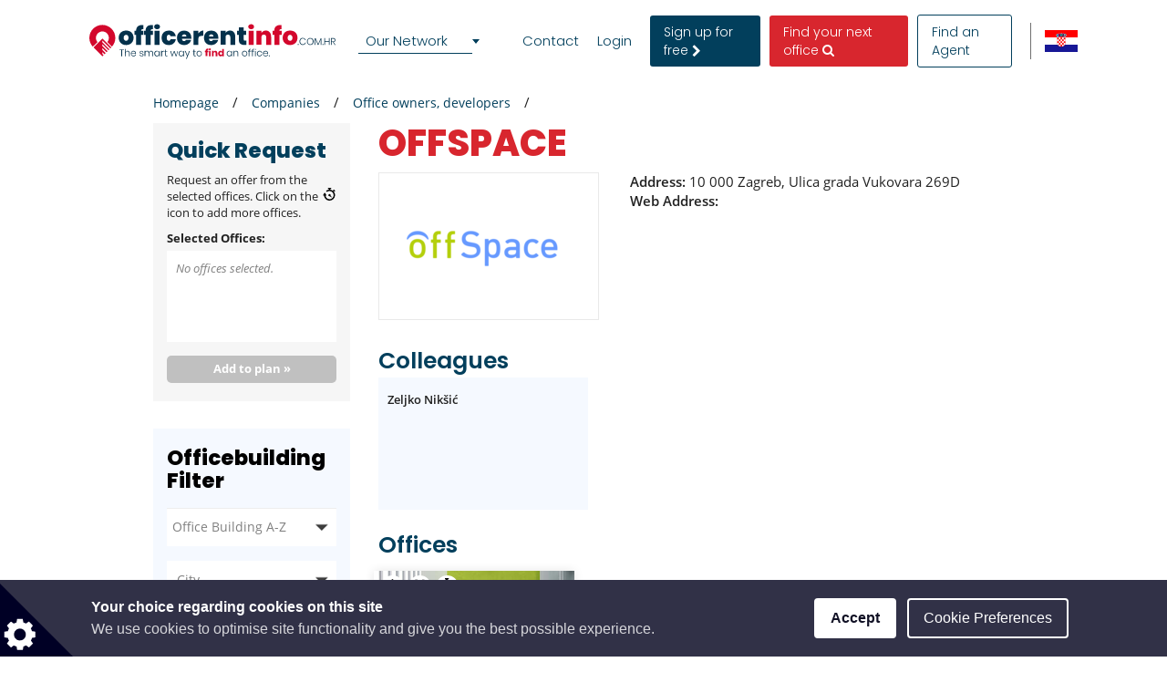

--- FILE ---
content_type: text/html; charset=utf-8
request_url: https://www.google.com/recaptcha/api2/anchor?ar=1&k=6LcHCuMZAAAAAL9nsJsX_rLXWwcp7oGhaPj1Qq3N&co=aHR0cHM6Ly93d3cub2ZmaWNlcmVudGluZm8uY29tLmhyOjQ0Mw..&hl=en&type=image&v=PoyoqOPhxBO7pBk68S4YbpHZ&theme=light&size=normal&anchor-ms=20000&execute-ms=30000&cb=57tf8ftkcdtw
body_size: 49552
content:
<!DOCTYPE HTML><html dir="ltr" lang="en"><head><meta http-equiv="Content-Type" content="text/html; charset=UTF-8">
<meta http-equiv="X-UA-Compatible" content="IE=edge">
<title>reCAPTCHA</title>
<style type="text/css">
/* cyrillic-ext */
@font-face {
  font-family: 'Roboto';
  font-style: normal;
  font-weight: 400;
  font-stretch: 100%;
  src: url(//fonts.gstatic.com/s/roboto/v48/KFO7CnqEu92Fr1ME7kSn66aGLdTylUAMa3GUBHMdazTgWw.woff2) format('woff2');
  unicode-range: U+0460-052F, U+1C80-1C8A, U+20B4, U+2DE0-2DFF, U+A640-A69F, U+FE2E-FE2F;
}
/* cyrillic */
@font-face {
  font-family: 'Roboto';
  font-style: normal;
  font-weight: 400;
  font-stretch: 100%;
  src: url(//fonts.gstatic.com/s/roboto/v48/KFO7CnqEu92Fr1ME7kSn66aGLdTylUAMa3iUBHMdazTgWw.woff2) format('woff2');
  unicode-range: U+0301, U+0400-045F, U+0490-0491, U+04B0-04B1, U+2116;
}
/* greek-ext */
@font-face {
  font-family: 'Roboto';
  font-style: normal;
  font-weight: 400;
  font-stretch: 100%;
  src: url(//fonts.gstatic.com/s/roboto/v48/KFO7CnqEu92Fr1ME7kSn66aGLdTylUAMa3CUBHMdazTgWw.woff2) format('woff2');
  unicode-range: U+1F00-1FFF;
}
/* greek */
@font-face {
  font-family: 'Roboto';
  font-style: normal;
  font-weight: 400;
  font-stretch: 100%;
  src: url(//fonts.gstatic.com/s/roboto/v48/KFO7CnqEu92Fr1ME7kSn66aGLdTylUAMa3-UBHMdazTgWw.woff2) format('woff2');
  unicode-range: U+0370-0377, U+037A-037F, U+0384-038A, U+038C, U+038E-03A1, U+03A3-03FF;
}
/* math */
@font-face {
  font-family: 'Roboto';
  font-style: normal;
  font-weight: 400;
  font-stretch: 100%;
  src: url(//fonts.gstatic.com/s/roboto/v48/KFO7CnqEu92Fr1ME7kSn66aGLdTylUAMawCUBHMdazTgWw.woff2) format('woff2');
  unicode-range: U+0302-0303, U+0305, U+0307-0308, U+0310, U+0312, U+0315, U+031A, U+0326-0327, U+032C, U+032F-0330, U+0332-0333, U+0338, U+033A, U+0346, U+034D, U+0391-03A1, U+03A3-03A9, U+03B1-03C9, U+03D1, U+03D5-03D6, U+03F0-03F1, U+03F4-03F5, U+2016-2017, U+2034-2038, U+203C, U+2040, U+2043, U+2047, U+2050, U+2057, U+205F, U+2070-2071, U+2074-208E, U+2090-209C, U+20D0-20DC, U+20E1, U+20E5-20EF, U+2100-2112, U+2114-2115, U+2117-2121, U+2123-214F, U+2190, U+2192, U+2194-21AE, U+21B0-21E5, U+21F1-21F2, U+21F4-2211, U+2213-2214, U+2216-22FF, U+2308-230B, U+2310, U+2319, U+231C-2321, U+2336-237A, U+237C, U+2395, U+239B-23B7, U+23D0, U+23DC-23E1, U+2474-2475, U+25AF, U+25B3, U+25B7, U+25BD, U+25C1, U+25CA, U+25CC, U+25FB, U+266D-266F, U+27C0-27FF, U+2900-2AFF, U+2B0E-2B11, U+2B30-2B4C, U+2BFE, U+3030, U+FF5B, U+FF5D, U+1D400-1D7FF, U+1EE00-1EEFF;
}
/* symbols */
@font-face {
  font-family: 'Roboto';
  font-style: normal;
  font-weight: 400;
  font-stretch: 100%;
  src: url(//fonts.gstatic.com/s/roboto/v48/KFO7CnqEu92Fr1ME7kSn66aGLdTylUAMaxKUBHMdazTgWw.woff2) format('woff2');
  unicode-range: U+0001-000C, U+000E-001F, U+007F-009F, U+20DD-20E0, U+20E2-20E4, U+2150-218F, U+2190, U+2192, U+2194-2199, U+21AF, U+21E6-21F0, U+21F3, U+2218-2219, U+2299, U+22C4-22C6, U+2300-243F, U+2440-244A, U+2460-24FF, U+25A0-27BF, U+2800-28FF, U+2921-2922, U+2981, U+29BF, U+29EB, U+2B00-2BFF, U+4DC0-4DFF, U+FFF9-FFFB, U+10140-1018E, U+10190-1019C, U+101A0, U+101D0-101FD, U+102E0-102FB, U+10E60-10E7E, U+1D2C0-1D2D3, U+1D2E0-1D37F, U+1F000-1F0FF, U+1F100-1F1AD, U+1F1E6-1F1FF, U+1F30D-1F30F, U+1F315, U+1F31C, U+1F31E, U+1F320-1F32C, U+1F336, U+1F378, U+1F37D, U+1F382, U+1F393-1F39F, U+1F3A7-1F3A8, U+1F3AC-1F3AF, U+1F3C2, U+1F3C4-1F3C6, U+1F3CA-1F3CE, U+1F3D4-1F3E0, U+1F3ED, U+1F3F1-1F3F3, U+1F3F5-1F3F7, U+1F408, U+1F415, U+1F41F, U+1F426, U+1F43F, U+1F441-1F442, U+1F444, U+1F446-1F449, U+1F44C-1F44E, U+1F453, U+1F46A, U+1F47D, U+1F4A3, U+1F4B0, U+1F4B3, U+1F4B9, U+1F4BB, U+1F4BF, U+1F4C8-1F4CB, U+1F4D6, U+1F4DA, U+1F4DF, U+1F4E3-1F4E6, U+1F4EA-1F4ED, U+1F4F7, U+1F4F9-1F4FB, U+1F4FD-1F4FE, U+1F503, U+1F507-1F50B, U+1F50D, U+1F512-1F513, U+1F53E-1F54A, U+1F54F-1F5FA, U+1F610, U+1F650-1F67F, U+1F687, U+1F68D, U+1F691, U+1F694, U+1F698, U+1F6AD, U+1F6B2, U+1F6B9-1F6BA, U+1F6BC, U+1F6C6-1F6CF, U+1F6D3-1F6D7, U+1F6E0-1F6EA, U+1F6F0-1F6F3, U+1F6F7-1F6FC, U+1F700-1F7FF, U+1F800-1F80B, U+1F810-1F847, U+1F850-1F859, U+1F860-1F887, U+1F890-1F8AD, U+1F8B0-1F8BB, U+1F8C0-1F8C1, U+1F900-1F90B, U+1F93B, U+1F946, U+1F984, U+1F996, U+1F9E9, U+1FA00-1FA6F, U+1FA70-1FA7C, U+1FA80-1FA89, U+1FA8F-1FAC6, U+1FACE-1FADC, U+1FADF-1FAE9, U+1FAF0-1FAF8, U+1FB00-1FBFF;
}
/* vietnamese */
@font-face {
  font-family: 'Roboto';
  font-style: normal;
  font-weight: 400;
  font-stretch: 100%;
  src: url(//fonts.gstatic.com/s/roboto/v48/KFO7CnqEu92Fr1ME7kSn66aGLdTylUAMa3OUBHMdazTgWw.woff2) format('woff2');
  unicode-range: U+0102-0103, U+0110-0111, U+0128-0129, U+0168-0169, U+01A0-01A1, U+01AF-01B0, U+0300-0301, U+0303-0304, U+0308-0309, U+0323, U+0329, U+1EA0-1EF9, U+20AB;
}
/* latin-ext */
@font-face {
  font-family: 'Roboto';
  font-style: normal;
  font-weight: 400;
  font-stretch: 100%;
  src: url(//fonts.gstatic.com/s/roboto/v48/KFO7CnqEu92Fr1ME7kSn66aGLdTylUAMa3KUBHMdazTgWw.woff2) format('woff2');
  unicode-range: U+0100-02BA, U+02BD-02C5, U+02C7-02CC, U+02CE-02D7, U+02DD-02FF, U+0304, U+0308, U+0329, U+1D00-1DBF, U+1E00-1E9F, U+1EF2-1EFF, U+2020, U+20A0-20AB, U+20AD-20C0, U+2113, U+2C60-2C7F, U+A720-A7FF;
}
/* latin */
@font-face {
  font-family: 'Roboto';
  font-style: normal;
  font-weight: 400;
  font-stretch: 100%;
  src: url(//fonts.gstatic.com/s/roboto/v48/KFO7CnqEu92Fr1ME7kSn66aGLdTylUAMa3yUBHMdazQ.woff2) format('woff2');
  unicode-range: U+0000-00FF, U+0131, U+0152-0153, U+02BB-02BC, U+02C6, U+02DA, U+02DC, U+0304, U+0308, U+0329, U+2000-206F, U+20AC, U+2122, U+2191, U+2193, U+2212, U+2215, U+FEFF, U+FFFD;
}
/* cyrillic-ext */
@font-face {
  font-family: 'Roboto';
  font-style: normal;
  font-weight: 500;
  font-stretch: 100%;
  src: url(//fonts.gstatic.com/s/roboto/v48/KFO7CnqEu92Fr1ME7kSn66aGLdTylUAMa3GUBHMdazTgWw.woff2) format('woff2');
  unicode-range: U+0460-052F, U+1C80-1C8A, U+20B4, U+2DE0-2DFF, U+A640-A69F, U+FE2E-FE2F;
}
/* cyrillic */
@font-face {
  font-family: 'Roboto';
  font-style: normal;
  font-weight: 500;
  font-stretch: 100%;
  src: url(//fonts.gstatic.com/s/roboto/v48/KFO7CnqEu92Fr1ME7kSn66aGLdTylUAMa3iUBHMdazTgWw.woff2) format('woff2');
  unicode-range: U+0301, U+0400-045F, U+0490-0491, U+04B0-04B1, U+2116;
}
/* greek-ext */
@font-face {
  font-family: 'Roboto';
  font-style: normal;
  font-weight: 500;
  font-stretch: 100%;
  src: url(//fonts.gstatic.com/s/roboto/v48/KFO7CnqEu92Fr1ME7kSn66aGLdTylUAMa3CUBHMdazTgWw.woff2) format('woff2');
  unicode-range: U+1F00-1FFF;
}
/* greek */
@font-face {
  font-family: 'Roboto';
  font-style: normal;
  font-weight: 500;
  font-stretch: 100%;
  src: url(//fonts.gstatic.com/s/roboto/v48/KFO7CnqEu92Fr1ME7kSn66aGLdTylUAMa3-UBHMdazTgWw.woff2) format('woff2');
  unicode-range: U+0370-0377, U+037A-037F, U+0384-038A, U+038C, U+038E-03A1, U+03A3-03FF;
}
/* math */
@font-face {
  font-family: 'Roboto';
  font-style: normal;
  font-weight: 500;
  font-stretch: 100%;
  src: url(//fonts.gstatic.com/s/roboto/v48/KFO7CnqEu92Fr1ME7kSn66aGLdTylUAMawCUBHMdazTgWw.woff2) format('woff2');
  unicode-range: U+0302-0303, U+0305, U+0307-0308, U+0310, U+0312, U+0315, U+031A, U+0326-0327, U+032C, U+032F-0330, U+0332-0333, U+0338, U+033A, U+0346, U+034D, U+0391-03A1, U+03A3-03A9, U+03B1-03C9, U+03D1, U+03D5-03D6, U+03F0-03F1, U+03F4-03F5, U+2016-2017, U+2034-2038, U+203C, U+2040, U+2043, U+2047, U+2050, U+2057, U+205F, U+2070-2071, U+2074-208E, U+2090-209C, U+20D0-20DC, U+20E1, U+20E5-20EF, U+2100-2112, U+2114-2115, U+2117-2121, U+2123-214F, U+2190, U+2192, U+2194-21AE, U+21B0-21E5, U+21F1-21F2, U+21F4-2211, U+2213-2214, U+2216-22FF, U+2308-230B, U+2310, U+2319, U+231C-2321, U+2336-237A, U+237C, U+2395, U+239B-23B7, U+23D0, U+23DC-23E1, U+2474-2475, U+25AF, U+25B3, U+25B7, U+25BD, U+25C1, U+25CA, U+25CC, U+25FB, U+266D-266F, U+27C0-27FF, U+2900-2AFF, U+2B0E-2B11, U+2B30-2B4C, U+2BFE, U+3030, U+FF5B, U+FF5D, U+1D400-1D7FF, U+1EE00-1EEFF;
}
/* symbols */
@font-face {
  font-family: 'Roboto';
  font-style: normal;
  font-weight: 500;
  font-stretch: 100%;
  src: url(//fonts.gstatic.com/s/roboto/v48/KFO7CnqEu92Fr1ME7kSn66aGLdTylUAMaxKUBHMdazTgWw.woff2) format('woff2');
  unicode-range: U+0001-000C, U+000E-001F, U+007F-009F, U+20DD-20E0, U+20E2-20E4, U+2150-218F, U+2190, U+2192, U+2194-2199, U+21AF, U+21E6-21F0, U+21F3, U+2218-2219, U+2299, U+22C4-22C6, U+2300-243F, U+2440-244A, U+2460-24FF, U+25A0-27BF, U+2800-28FF, U+2921-2922, U+2981, U+29BF, U+29EB, U+2B00-2BFF, U+4DC0-4DFF, U+FFF9-FFFB, U+10140-1018E, U+10190-1019C, U+101A0, U+101D0-101FD, U+102E0-102FB, U+10E60-10E7E, U+1D2C0-1D2D3, U+1D2E0-1D37F, U+1F000-1F0FF, U+1F100-1F1AD, U+1F1E6-1F1FF, U+1F30D-1F30F, U+1F315, U+1F31C, U+1F31E, U+1F320-1F32C, U+1F336, U+1F378, U+1F37D, U+1F382, U+1F393-1F39F, U+1F3A7-1F3A8, U+1F3AC-1F3AF, U+1F3C2, U+1F3C4-1F3C6, U+1F3CA-1F3CE, U+1F3D4-1F3E0, U+1F3ED, U+1F3F1-1F3F3, U+1F3F5-1F3F7, U+1F408, U+1F415, U+1F41F, U+1F426, U+1F43F, U+1F441-1F442, U+1F444, U+1F446-1F449, U+1F44C-1F44E, U+1F453, U+1F46A, U+1F47D, U+1F4A3, U+1F4B0, U+1F4B3, U+1F4B9, U+1F4BB, U+1F4BF, U+1F4C8-1F4CB, U+1F4D6, U+1F4DA, U+1F4DF, U+1F4E3-1F4E6, U+1F4EA-1F4ED, U+1F4F7, U+1F4F9-1F4FB, U+1F4FD-1F4FE, U+1F503, U+1F507-1F50B, U+1F50D, U+1F512-1F513, U+1F53E-1F54A, U+1F54F-1F5FA, U+1F610, U+1F650-1F67F, U+1F687, U+1F68D, U+1F691, U+1F694, U+1F698, U+1F6AD, U+1F6B2, U+1F6B9-1F6BA, U+1F6BC, U+1F6C6-1F6CF, U+1F6D3-1F6D7, U+1F6E0-1F6EA, U+1F6F0-1F6F3, U+1F6F7-1F6FC, U+1F700-1F7FF, U+1F800-1F80B, U+1F810-1F847, U+1F850-1F859, U+1F860-1F887, U+1F890-1F8AD, U+1F8B0-1F8BB, U+1F8C0-1F8C1, U+1F900-1F90B, U+1F93B, U+1F946, U+1F984, U+1F996, U+1F9E9, U+1FA00-1FA6F, U+1FA70-1FA7C, U+1FA80-1FA89, U+1FA8F-1FAC6, U+1FACE-1FADC, U+1FADF-1FAE9, U+1FAF0-1FAF8, U+1FB00-1FBFF;
}
/* vietnamese */
@font-face {
  font-family: 'Roboto';
  font-style: normal;
  font-weight: 500;
  font-stretch: 100%;
  src: url(//fonts.gstatic.com/s/roboto/v48/KFO7CnqEu92Fr1ME7kSn66aGLdTylUAMa3OUBHMdazTgWw.woff2) format('woff2');
  unicode-range: U+0102-0103, U+0110-0111, U+0128-0129, U+0168-0169, U+01A0-01A1, U+01AF-01B0, U+0300-0301, U+0303-0304, U+0308-0309, U+0323, U+0329, U+1EA0-1EF9, U+20AB;
}
/* latin-ext */
@font-face {
  font-family: 'Roboto';
  font-style: normal;
  font-weight: 500;
  font-stretch: 100%;
  src: url(//fonts.gstatic.com/s/roboto/v48/KFO7CnqEu92Fr1ME7kSn66aGLdTylUAMa3KUBHMdazTgWw.woff2) format('woff2');
  unicode-range: U+0100-02BA, U+02BD-02C5, U+02C7-02CC, U+02CE-02D7, U+02DD-02FF, U+0304, U+0308, U+0329, U+1D00-1DBF, U+1E00-1E9F, U+1EF2-1EFF, U+2020, U+20A0-20AB, U+20AD-20C0, U+2113, U+2C60-2C7F, U+A720-A7FF;
}
/* latin */
@font-face {
  font-family: 'Roboto';
  font-style: normal;
  font-weight: 500;
  font-stretch: 100%;
  src: url(//fonts.gstatic.com/s/roboto/v48/KFO7CnqEu92Fr1ME7kSn66aGLdTylUAMa3yUBHMdazQ.woff2) format('woff2');
  unicode-range: U+0000-00FF, U+0131, U+0152-0153, U+02BB-02BC, U+02C6, U+02DA, U+02DC, U+0304, U+0308, U+0329, U+2000-206F, U+20AC, U+2122, U+2191, U+2193, U+2212, U+2215, U+FEFF, U+FFFD;
}
/* cyrillic-ext */
@font-face {
  font-family: 'Roboto';
  font-style: normal;
  font-weight: 900;
  font-stretch: 100%;
  src: url(//fonts.gstatic.com/s/roboto/v48/KFO7CnqEu92Fr1ME7kSn66aGLdTylUAMa3GUBHMdazTgWw.woff2) format('woff2');
  unicode-range: U+0460-052F, U+1C80-1C8A, U+20B4, U+2DE0-2DFF, U+A640-A69F, U+FE2E-FE2F;
}
/* cyrillic */
@font-face {
  font-family: 'Roboto';
  font-style: normal;
  font-weight: 900;
  font-stretch: 100%;
  src: url(//fonts.gstatic.com/s/roboto/v48/KFO7CnqEu92Fr1ME7kSn66aGLdTylUAMa3iUBHMdazTgWw.woff2) format('woff2');
  unicode-range: U+0301, U+0400-045F, U+0490-0491, U+04B0-04B1, U+2116;
}
/* greek-ext */
@font-face {
  font-family: 'Roboto';
  font-style: normal;
  font-weight: 900;
  font-stretch: 100%;
  src: url(//fonts.gstatic.com/s/roboto/v48/KFO7CnqEu92Fr1ME7kSn66aGLdTylUAMa3CUBHMdazTgWw.woff2) format('woff2');
  unicode-range: U+1F00-1FFF;
}
/* greek */
@font-face {
  font-family: 'Roboto';
  font-style: normal;
  font-weight: 900;
  font-stretch: 100%;
  src: url(//fonts.gstatic.com/s/roboto/v48/KFO7CnqEu92Fr1ME7kSn66aGLdTylUAMa3-UBHMdazTgWw.woff2) format('woff2');
  unicode-range: U+0370-0377, U+037A-037F, U+0384-038A, U+038C, U+038E-03A1, U+03A3-03FF;
}
/* math */
@font-face {
  font-family: 'Roboto';
  font-style: normal;
  font-weight: 900;
  font-stretch: 100%;
  src: url(//fonts.gstatic.com/s/roboto/v48/KFO7CnqEu92Fr1ME7kSn66aGLdTylUAMawCUBHMdazTgWw.woff2) format('woff2');
  unicode-range: U+0302-0303, U+0305, U+0307-0308, U+0310, U+0312, U+0315, U+031A, U+0326-0327, U+032C, U+032F-0330, U+0332-0333, U+0338, U+033A, U+0346, U+034D, U+0391-03A1, U+03A3-03A9, U+03B1-03C9, U+03D1, U+03D5-03D6, U+03F0-03F1, U+03F4-03F5, U+2016-2017, U+2034-2038, U+203C, U+2040, U+2043, U+2047, U+2050, U+2057, U+205F, U+2070-2071, U+2074-208E, U+2090-209C, U+20D0-20DC, U+20E1, U+20E5-20EF, U+2100-2112, U+2114-2115, U+2117-2121, U+2123-214F, U+2190, U+2192, U+2194-21AE, U+21B0-21E5, U+21F1-21F2, U+21F4-2211, U+2213-2214, U+2216-22FF, U+2308-230B, U+2310, U+2319, U+231C-2321, U+2336-237A, U+237C, U+2395, U+239B-23B7, U+23D0, U+23DC-23E1, U+2474-2475, U+25AF, U+25B3, U+25B7, U+25BD, U+25C1, U+25CA, U+25CC, U+25FB, U+266D-266F, U+27C0-27FF, U+2900-2AFF, U+2B0E-2B11, U+2B30-2B4C, U+2BFE, U+3030, U+FF5B, U+FF5D, U+1D400-1D7FF, U+1EE00-1EEFF;
}
/* symbols */
@font-face {
  font-family: 'Roboto';
  font-style: normal;
  font-weight: 900;
  font-stretch: 100%;
  src: url(//fonts.gstatic.com/s/roboto/v48/KFO7CnqEu92Fr1ME7kSn66aGLdTylUAMaxKUBHMdazTgWw.woff2) format('woff2');
  unicode-range: U+0001-000C, U+000E-001F, U+007F-009F, U+20DD-20E0, U+20E2-20E4, U+2150-218F, U+2190, U+2192, U+2194-2199, U+21AF, U+21E6-21F0, U+21F3, U+2218-2219, U+2299, U+22C4-22C6, U+2300-243F, U+2440-244A, U+2460-24FF, U+25A0-27BF, U+2800-28FF, U+2921-2922, U+2981, U+29BF, U+29EB, U+2B00-2BFF, U+4DC0-4DFF, U+FFF9-FFFB, U+10140-1018E, U+10190-1019C, U+101A0, U+101D0-101FD, U+102E0-102FB, U+10E60-10E7E, U+1D2C0-1D2D3, U+1D2E0-1D37F, U+1F000-1F0FF, U+1F100-1F1AD, U+1F1E6-1F1FF, U+1F30D-1F30F, U+1F315, U+1F31C, U+1F31E, U+1F320-1F32C, U+1F336, U+1F378, U+1F37D, U+1F382, U+1F393-1F39F, U+1F3A7-1F3A8, U+1F3AC-1F3AF, U+1F3C2, U+1F3C4-1F3C6, U+1F3CA-1F3CE, U+1F3D4-1F3E0, U+1F3ED, U+1F3F1-1F3F3, U+1F3F5-1F3F7, U+1F408, U+1F415, U+1F41F, U+1F426, U+1F43F, U+1F441-1F442, U+1F444, U+1F446-1F449, U+1F44C-1F44E, U+1F453, U+1F46A, U+1F47D, U+1F4A3, U+1F4B0, U+1F4B3, U+1F4B9, U+1F4BB, U+1F4BF, U+1F4C8-1F4CB, U+1F4D6, U+1F4DA, U+1F4DF, U+1F4E3-1F4E6, U+1F4EA-1F4ED, U+1F4F7, U+1F4F9-1F4FB, U+1F4FD-1F4FE, U+1F503, U+1F507-1F50B, U+1F50D, U+1F512-1F513, U+1F53E-1F54A, U+1F54F-1F5FA, U+1F610, U+1F650-1F67F, U+1F687, U+1F68D, U+1F691, U+1F694, U+1F698, U+1F6AD, U+1F6B2, U+1F6B9-1F6BA, U+1F6BC, U+1F6C6-1F6CF, U+1F6D3-1F6D7, U+1F6E0-1F6EA, U+1F6F0-1F6F3, U+1F6F7-1F6FC, U+1F700-1F7FF, U+1F800-1F80B, U+1F810-1F847, U+1F850-1F859, U+1F860-1F887, U+1F890-1F8AD, U+1F8B0-1F8BB, U+1F8C0-1F8C1, U+1F900-1F90B, U+1F93B, U+1F946, U+1F984, U+1F996, U+1F9E9, U+1FA00-1FA6F, U+1FA70-1FA7C, U+1FA80-1FA89, U+1FA8F-1FAC6, U+1FACE-1FADC, U+1FADF-1FAE9, U+1FAF0-1FAF8, U+1FB00-1FBFF;
}
/* vietnamese */
@font-face {
  font-family: 'Roboto';
  font-style: normal;
  font-weight: 900;
  font-stretch: 100%;
  src: url(//fonts.gstatic.com/s/roboto/v48/KFO7CnqEu92Fr1ME7kSn66aGLdTylUAMa3OUBHMdazTgWw.woff2) format('woff2');
  unicode-range: U+0102-0103, U+0110-0111, U+0128-0129, U+0168-0169, U+01A0-01A1, U+01AF-01B0, U+0300-0301, U+0303-0304, U+0308-0309, U+0323, U+0329, U+1EA0-1EF9, U+20AB;
}
/* latin-ext */
@font-face {
  font-family: 'Roboto';
  font-style: normal;
  font-weight: 900;
  font-stretch: 100%;
  src: url(//fonts.gstatic.com/s/roboto/v48/KFO7CnqEu92Fr1ME7kSn66aGLdTylUAMa3KUBHMdazTgWw.woff2) format('woff2');
  unicode-range: U+0100-02BA, U+02BD-02C5, U+02C7-02CC, U+02CE-02D7, U+02DD-02FF, U+0304, U+0308, U+0329, U+1D00-1DBF, U+1E00-1E9F, U+1EF2-1EFF, U+2020, U+20A0-20AB, U+20AD-20C0, U+2113, U+2C60-2C7F, U+A720-A7FF;
}
/* latin */
@font-face {
  font-family: 'Roboto';
  font-style: normal;
  font-weight: 900;
  font-stretch: 100%;
  src: url(//fonts.gstatic.com/s/roboto/v48/KFO7CnqEu92Fr1ME7kSn66aGLdTylUAMa3yUBHMdazQ.woff2) format('woff2');
  unicode-range: U+0000-00FF, U+0131, U+0152-0153, U+02BB-02BC, U+02C6, U+02DA, U+02DC, U+0304, U+0308, U+0329, U+2000-206F, U+20AC, U+2122, U+2191, U+2193, U+2212, U+2215, U+FEFF, U+FFFD;
}

</style>
<link rel="stylesheet" type="text/css" href="https://www.gstatic.com/recaptcha/releases/PoyoqOPhxBO7pBk68S4YbpHZ/styles__ltr.css">
<script nonce="BzhFHVLqZFE0jHPzqXeRpw" type="text/javascript">window['__recaptcha_api'] = 'https://www.google.com/recaptcha/api2/';</script>
<script type="text/javascript" src="https://www.gstatic.com/recaptcha/releases/PoyoqOPhxBO7pBk68S4YbpHZ/recaptcha__en.js" nonce="BzhFHVLqZFE0jHPzqXeRpw">
      
    </script></head>
<body><div id="rc-anchor-alert" class="rc-anchor-alert"></div>
<input type="hidden" id="recaptcha-token" value="[base64]">
<script type="text/javascript" nonce="BzhFHVLqZFE0jHPzqXeRpw">
      recaptcha.anchor.Main.init("[\x22ainput\x22,[\x22bgdata\x22,\x22\x22,\[base64]/[base64]/[base64]/[base64]/[base64]/[base64]/KGcoTywyNTMsTy5PKSxVRyhPLEMpKTpnKE8sMjUzLEMpLE8pKSxsKSksTykpfSxieT1mdW5jdGlvbihDLE8sdSxsKXtmb3IobD0odT1SKEMpLDApO08+MDtPLS0pbD1sPDw4fFooQyk7ZyhDLHUsbCl9LFVHPWZ1bmN0aW9uKEMsTyl7Qy5pLmxlbmd0aD4xMDQ/[base64]/[base64]/[base64]/[base64]/[base64]/[base64]/[base64]\\u003d\x22,\[base64]\\u003d\x22,\x22YsOUwogzQHzCnsOrworCr3/DpsOJw6bCkcKCa2RMayvCpSTClsK9DTjDhgDDoxbDuMOAw45CwohNw6fCjMK6wqnCqsK9clnDpsKQw51oKBw5wqM2JMO1C8KLOMKIwrBAwq/Dl8Okw4ZNW8KAwqfDqS0cwr/Dk8OcfcK0wrQ7VMOvd8KcCsO0ccOfw7jDjE7DpsKBJMKHVxbCpB/Dll07wpl2w6bDmmzCqH/Cm8KPXcOXbwvDq8OxJ8KKXMO0HxzCkMOXwqjDoldxKcOhHsKTw4DDgDPDrsOFwo3CgMK9fMK/w4TCtMOWw7HDvBwYAMKlU8O2HggyaMO8TAPDgyLDhcKMfMKJSsKQwrDCkMKvBCrCisKxwo3CvyFKw7nCmVA/d8O0Xy55wqnDrgXDjMK8w6XCqsOpw5I4JsOgwofCvcKmJMOcwr82wrzDrMKKwo7CvsKTDhUKwq5wfFHDsEDCvlHCpiDDuk3DpcOATjAhw6bColDDiEIlYw3Cj8OoL8OJwr/CvsKCFMOJw73DlsObw4hDTmcmRG0yVQ8Jw6PDjcOUwpXDsnQiUiQHwoDCpDR0XcOGfVpsfsOQOV0KfDDCicOFwpYRPVXDqHbDlV7CqMOOVcOVw7MLdMOOw5LDpm/[base64]/VWHCk8KWwqXCqx3CogQ/[base64]/DtzkUwo4Uw5YLX8OhwrYUWBBxwpDDojLDo8O1dcKuEEjDocK/[base64]/DgHshWsOSZsKNBsOlIMOTD8Kuw544woNZwqPDtsOUTw5gVcKLw7LCmlTDi1VPCcKqKj9fFkPDuUoxJmjDhwvDs8OIw7LCp3lfw5TDukkGE2dOYsOEwrQow6Nxw4tnDzbCg1kvwr1uR1/CuSDDhBnDh8OJw6LCsRRlOsOiwqvDpMOuOW0PDWo/wr0KUcOIwrTCn3FXwqBAbDo+w4BUw67CrRkZQS4Kw6psWsOKKMK+wpzDjcK7w7FQw7LCm17Dj8OxwqMBF8KIwp5Cw5FoaXl/w4ckV8O2IBDDv8OIL8OXdsKlOMOWBsObVjzCiMOOLcO8w5cVJhsDwrXCg33Dk37Dh8OGF2bDkDoIw7wGLsKxw409w51YPsKxE8K5Vl8RDFAEw6Q+wpnCiw7DqAAAw5/[base64]/[base64]/[base64]/DgsOkSsKlRcKEJ8ORf2zChMOMw63DkQ4kw6LDrcKlw4TDpRR/wq3ChcKHwpRCw5VDw43DlkFeB0jCmcOXZMKIw6tRw73DkArClH01w5RQwpnChBPDjBZJJ8KiO3jDisKOLSDDlyZhBcKrwpLCnsK6fMKiPnI9w7lDM8O8w7DCvsKvw7bCoMKkXBkmwrvCgjUsJsKiw47CviU9FQvDpMKiw50Mw6/Dvgc3KMOvwpTCnxfDkmFfwoTDlsOBw5/[base64]/[base64]/ChsKNaS3DsMOTw7d1ZlbCimLCjsOwwo0pwr/DoMOMZFrDnsO4w7lRasKUw6zCtcKga1F4dFrDui4+wopRfMKdDMOsw70ow5sewr/Du8OxAMKbw4BGwrDClMORwpYow77ClU7DmMKSV3FOw7LCsl0vdcK2QcOAw5/[base64]/DhBfDvsOXw6E+w7cyDXTCnsKfOMOedRjChMK9M1rCuMOTwppbVDlmwrE7SBRvZ8K5wpIgwobDrsKdw4FMDjvDhWldwoZGw7xVw6pcwrhKw7nCqsOZwoMVIsKsBALDr8K2wqEwwq/Dq1rDucOKw7wKPkRMw6jCn8KTw6NULB5+w6jCqVfCpMOwMMKmw6rCtVF/wpJ4w6I7wpjCssO4w5l8a3bDpD3DqB3CtcKVT8K6wqdMw7nDqcO/[base64]/DvMKYw5zDtBrDiWY/w7jDhBBmScK6w7JiwojDvlXClsOyBsK9wqfCmcKjAsKewolgSi/DhMOeCiBcPVh2P0pWEHfDjcKFeUYcwqdvwpMLIjs1woXDoMOlZFFQQsOcBGJhJSsBIsKmJcOdKsKoWcKgw78zwpd8wqUNw7g1w5R8PwkvXyRgwoY/IQTCssKvwrZkwo3Cli3DvR/[base64]/DrD1VAWNJdD9gR3J3w4tgGzHDnVLCqsKsw7LCnD4dbV3DuxsJCE7CvcOTw4YncsKPd2Y+w6ZHbFhzw53DssOlw77CpSUswqR3eh8Jwodew6PCmTlNwpVNZsK6wovCi8KUw5MPw7dJccOOwqbDo8KRAsO/wo7DnXHDrybCusOpwrvDrDw0Fi5Mwp7DnTjCq8KoViXCsghNw6DDsyjCoTA+w6Z8wrLDuMO0wrRAwoLCqA/DlsOfwpklSiw5wrZzdMK/w7HCr13DrHPCrSXCtsOlw5l7wrDDnsK4wqnCtD9pO8OcwoPDjMO0wpkaNkDDj8OvwqdJQMKsw7jDm8OOw6nDtcKLw53Dvg3DicKtwqhmw7ZDw6cbK8O9ZcKQwoNuJcKew6DCocOGw4U5SxUZaiDDjhHCiRXDjU/CoAsEUMKRdcORJ8K8aCxVw40/Jj/CiSHCtsO7CcKEw5HCg01KwptvLMOeGcKFw4RoUcKAacK6ODx/w75zUwobWsO6w7HDoTLCvTlhw7fDmcKoWsOHw5TCmizCp8KqWMOVFiIzOsKjeS9/woUewpM+w41aw5Aew51iaMOQwpA7w5DDvcOWwqcqwofCp2sgUcK7bsOpBMKUw5jDuXUGT8KQEcKtX2zCtH7DuRnDiwZvcVzClm49w7/[base64]/DrcOQw5HDt8O9XsKswrgywrQaTWs8KjZiE3nDqXVzwpR+w43Dj8K8wp7DnMOrNMKwwrsNccKCAsK4w57Ch0sbJkTCvHvDhGLDtsK/w5nCncK/wpZkwpc7ex3DlwnCuE/ClhjDsMOPw74pMMKxwoFCRMKQZsKyWMKEwoPChcK9w49zwpVJw5rDnDw/[base64]/W8Kjw4nDoXVAw7xdd8OKw7kKWsKfDS9Uw6cZasKqAxgcw6NNw6VtwrZ+YyZ9SCHDvsO7cCnCpzwqw6/ClcKNw4PDtR7DmkbChsK/w5ovw4DDg1hTA8Omw5Izw5jCjBnDkxrDkMOkw4vChgrDicOGwpPDv1/DmsOkwrPCm8KZwrPDrgByX8OUw4wbw7rCocOERWrCqMKQc1/DsEXDs0ItwpLDii7DtlbDk8OUC1/CpsKJw5hOXsKwShQfPFfDqW81w78AChPCnh/DmMOVwr4hwoRiwqRHL8OcwrNFE8KFwqssVjoaw6bDssK8KsORRSY3wqt0e8OIwrgjNEtHw4XDq8Khw6ghCz/CnMOiGcOcwpDDgcKPw6fDiyTCosK7Pg7DgkvCoUDDsywpN8KlwprDtijCgyQBbw/CrSk/w5DCvMOVZVhkw4UIw4hrwqDDvcO0wqoewrwBw7DDqsK5K8KvV8KnH8Ovwp/[base64]/[base64]/DsQfCjgwIU0HClktKwrDDmcORw7PDuXEKw4zDv8KRw63Dqxo5A8KBwp0XwrNyOcOvMSbCmsKoHcK1LU3CmsK2wpgIwqwpIsKfwqXCjBwzw5DDvMOLIAfCuiEnw4Vuw4TDo8OXw7YoworCqHIhw6kcw7s/QnPCoMOjJsOwFMKvKcKjX8KYJW9cbRgMd0/[base64]/DpcOYwoVuwpdkwrTCiMOFO8O3ZMKBSnMxMcOjw5PClcKUL8Ksw7nCil/Dp8K1Yh/DhsOUBiJ0woFzbcOsX8ORJsKJJsK+wozDjAsfwoVkw5oTwo95w6PCjsKRw5HDvETDj3fDrmNMc8O7YsOAwqpkw5zDglTCoMOmU8OowpgDcgQxw4s2wpcYbMKvw5kyOwAEw7DCnVBNVMOCUGvCuhl3wpNkdCrDmsOwUsONw5vDg2gWw5/CuMK8dQLDr3l8w4YeMMKwWMO+Xy9nIMKew57CrcO0Z19HRxtmw5XCvSjCtmHDgMOoay4sAcKXL8OxwrBECsOAw7HCvybDtCrClzzCqVlFwrx2PQBqw6rCqMOuYVjDr8Kzw67Cu35gwpwLw6/DgivCmcKAUsK8wpDDtsKpw6XCuiTDscOowqFvN0zDs8KGwp/DihhJw5VvBVnDnitOdcOLw5DDoBldw4AwIQzDisKvcD9mcVVbw7HCmMOHc3jDjxdLwq0Yw7PCosOpYMKEc8Kcw60OwrZFK8KFwqXDrMK/Sg3Crn7DqBwKwpHCmj9xIcK5VAFiPkhuwoLCu8KleVxTRzTCnMKrwpVxw5PCgcOhIsKNSMK3w5HCvS5YcX/[base64]/bsKuw6huwrvChxnDi8K7BSjCimvDiMOZwrBGYW5EMgDCm8ORNMK/[base64]/wrRGD8Kgw5/[base64]/CvhfCsHE/wr3CkMOZw6jCoFvDiQhaDiNlfsKJwo0PFsOvw4l/wqJDasK8wpHDj8Oqw6k0w5XDgB9wBgnChcOaw5hDfcKxw6DDvMKvw7XChQgTwo5hbAcOblYww6dawpZVw5R0fMKFNMOhw6/DnUgaLMOBw7nCjsOiO15Sw6DChFDDs0DCrR/[base64]/w7UlwrlWw5jChDbDh3kAZHVAR8KBw7JUY8Okw47Cjz/Dr8Oswq95ZsOKCmrCtcK1XRkcRFxwwrlYw4ZbfX3CvsOwRBDCrMKwJVY8wohUCsOWwrvCmwrCn1nCuSfDsMKUwq3CvMOjQsKwdGLDvVBHw5pqMcKnwr4Uw4YPVcOyITjCrsKzPcK9wqDDhsKkWxw9FMKlw7HCn1B8wpbDlkLCqMOyGsO2CRDDowPCpn/CjMOuNW3DiiM7wpEhPHhaOcO4w4VmJcKGw5rCvEvCqV7DtcK3w5DDnSpUw43CvCpBG8OnwqnDpg/CiwNxw67CnwIrwovCqcOfeMOQVMO2wp3Cq3skKjbDiyV6wr4wdSTCl0FNwrTCjMKsP2MZwqAYwq14wohPw68zLcOSQcOjwoZSwpgmUEDDpXseA8OiwpfCsTRJwqk8wr7Di8O1CMK6N8OSNV4EwrRmwo3Cj8OOcsKGKEVqJsOAMBDDjWjDm07DhsKuTsOaw6MJHMOQw5/CiWQ6wq/[base64]/[base64]/DongIw5LCicKaw4PChcK5al4RfjE6LMKtwpgsEsOaET1/w5Z1w5TCoG/DlcOIw59ZTTlAw51Nwo59w4fDsTrCicOkw448wr8Bw77Dt1wDCm7DmnvCv1RhZFcwAMO1wrlTZcKJwqHCqcKYS8OawoPCvcKpNTV9QS/DocOTw4crSyDDoVseKg0sOMOqUX/DicKPwqktRjQYaw/DpcO+FcOZAMOQwq3CjMOWXW/DsWzDtCMDw5XDmsOkUW/CkgImRTnDuAoKwrEEEsOaGR/DnxTDpcKoeE8bN0DCvygMw54fQUEAwotVwq8eSU/Dr8ORwq3CjlAERsKQH8KVRMOhc2Y8C8KLEsKQwrg/w6rCl2AWOjbCkSM4I8OTOiYmfD0cIzY2HUzDpHrCjGrCiTcfw6BXwrNtScO3BUgOd8Kpw77CicKOw7TDt3wrw78DH8Osf8Ogcg7CoVJ1w6INc2/DuFnCpcOfw5TCvXlRZwfDmwdjf8OiwrNXNxxnUXt/S2IVN3nCpCvCqcKtCBbDgQzDmirCgAHDuk7DnRHCiQ/DsMOXIMKgH07DlMOESEULFgFwYjHCuVo2by9/bMKkw7nDnsOPQMOkesOMPMKvSDUFVXJ/wo7Ct8OAIWRGw53DpX3CgsKkw4fDum7Cll49w7Bnwq0dBcKEwrTDvkYCwqTDn0DCnMKsJMOIw5IgUsKdSjFFJMKRw6Iywo/Dq0zDgMOlw7fCksOFwoQyw6/CpnrDiMOiKcKHw4LCrMOGwrrCoTDCu2dMLn/DrANww4sZw77Cpm7DscK+w47DghomMcOFw7LDpsKzJ8Olw7ZEw4zDm8Ohwq3DgsOWwqfCqcKebTANfBEJw5lULsOADsKeQApEAzhSw4PDk8O4wpYgwrjDqislwqM0wpvDpBXCtAdAwrXDpwnDncK7Vj8CdjjCocKYfsOXwpw1esKKwp/CuXPCscKZD8OlOAzDjwUiwrjCoSzCqRRzZ8K+woPCrjDCvMO9esKhUkJFRsKzw5x0HXPCiAzCl1hXYMOOP8OswrPDmgLDqMKcHwPDhHXDn30oacKxwqXCnQXCpx3Ci1rDiUDDk27ChRFtAD3CsMKnHMOvw53CmcO5Qj8TwrPDj8OWwqkyZBUTM8KQwppnJ8Kiw5htw6/CjMK0HnggwrTCuyULw7jDsnd0wqAGwrNma0vCi8OBwqbCqsKUDjzCrEfCmcKxf8Oxw4RPH2jCi3/[base64]/DqTHCjsOMIzJCw53Dp8OKwpzCmsOGwoJlwpALwp9cw4lFwoBFwrTDg8KnwrJvwrZtMGPChcKAwpcgwoF/wqpuE8OmO8KFw4bCpcKSw6sadgrDtcOew4XCtlnDhsKHw7vDlMO0wponWMONSMKvdsOmX8KtwrcSb8OIbgd1w7LDvzpow69/w7vDkjzDjMO6XcOMAT7DosKdw7zDqRNdwrsfbUMtw5Q6AcKbHsOlwoFxflkjwrBoNl3Dv1UmMsKEazptQMK3w7DDsRx1P8O+TcKHV8OMEBXDkQXDh8O2worCqMK0wo/DgcKiUcKrw7lefsO8w5h+worChXtIw5Zww5bCljfCqD50AsOJC8OXDTlGwqU/S8OYP8OccT9VBkbDox7ClmvCnBLCoMOxasOXwovDnQxmwpYOQcKIB1jCisOmw6FzNHhUw7o+w6ZMccO1wpdKcm/DkmUVwr5ww64UUX0pw4vDoMOgYCjCkgnCpsKwecKHRMKXDxlHXcKmw4jDocKmwpRyGsKvw7ZQLhodfz3Cj8KKwrVjwoI0NcKTw7kYB097KhjDgjZdwojCuMK9w7nCn0Fxw6MnKjjDjcKGA3dvwq/CisKqViVpEkzDrcOKw7gjw7PDkMK5JiYow5xEQ8Kwd8K6RCfDtisLw5MGw7XDpMK4J8OrfyI/wrPChVxow7fDhsO7wpHChng3QSrCkcKiw6Y5CjJuEsKLMidOw5lrwqB3AEvCv8O7XsOgw7kqw7sHwoEQw79xwr9tw4TChlHCqEUhM8ONB0cLZsOVMMOrDA/ClBEMLU9iOhgFMsKuwrtSw708wqnDgsOTKcKFHMOSw4vDmsOeclTCk8KZw4/DuV0GwohXwrzDqcK+GsOzK8OeG1VswrdCCMK6GFFEwpfDjRLDpQd8wrdkEjnDp8KeE0dKLiTCjMOnwrcnHcKIw6jDgsOzw7vDlTsncGPCtsKYwpjCglYtwr7CvcOiwrQHw7jDgsKjwpfDsMK5R2wuwqXCn1/DoUsvwqvCn8OGwr4/[base64]/wpwBwqdMw4kfw6YeKSvCmjXDkFUdw6/Cpw5dVMOCwpoywr5hEMOBw4DDj8OVBsKRwp3DuzXCujrChSLDvsK/dmcKwqMsd3wiw6PDp1o7RRzCncKpTMOUK0zDlMOiZcOLUsKQbVPDnRHCgsO1OgksfsKNdMKHwrHCrHrDtTZAw6nDrMOgIMOPw4/CjATDn8ONwr3Cs8KFHsO6w7bCojhhwrMyFcKGw6HDvFNPS3LDgA1tw7DCg8KnesOyw5XDncKIDcOgw7t/ccOkb8KmN8KQFGw4wq5nwr88wq9TwobChUtNwrMQEkvCrGkXwqPDscOLEQA/YVp0WTrDp8O/wq/DjA12w6dhAh52AFR6wqw/e2AtGW0gEF3CpCtYw5HDh3fCvcKTw7XCk2BvIGdlwoXDinHCjMONw4R7w79rw5vDmcKrwo0BW1/DhMKhwoB/[base64]/CpFTClcKlw6zDh1YAWhTDoMOgwoIQw4TCl8OXw7DDlErCtTMRQEIEL8OMwrkxQMOtw4DCrsKsYMKvD8KIwq8iwpvDrWvDtsKyflEsWyXDvMK0VMOBwqnDv8OQYQzCskTDkkV3w5/CqcOzw4Mpwq7CkmHCqk3DnwtceHkSBcKDU8ORQMOIw7odwqk6KA/[base64]/w5PDk0LDpWlVdXJFcsOoOXFEUmPDmUDCjMKgwo3CmMOnBVPCv0jCpR8ScSrCkMO8w49EwpVxwp52wqJaSRbColTDu8OyesKKDcKdaTAnwqLCvFU3w4HCtlrCi8OYQ8OEOgnCqcO9wrfCjcK/w5gSwpTClcOXwoXCtlRDwo9xEVrDicKSwo7Cn8KtdQUoYzs6wpl4ecKRwqMdPcO1wpLDn8OywpvDlsKpwoZ5wqvDusKjwrhvwp0Dw5LCiSJRC8KhSxJxwojDrsKTwqlCw4Vbw5rDuD0LHsO5FsOcAH8gFSxID1sEdwrCghjDuy/CgcKEwr4uwoDDnsKlXWgbYCVbw4kqCcOLwpbDgMO5wpN2e8Kow5Yge8OEwp9fLsOAIUzCqsKxcCDCmMOeGGMcNcOrw7pOdCdlASzClcOMalATChbCj00Qw7vCmhdZwo/[base64]/ChMOscMKJw4gKEcK8wothwrdSwo8rS8KkwqDCpsOZwrgRMMKoR8Orcz7CmcKtwpHDvsK6wr7CvF5oKsKYwpzCnF05w4rDocOlKcOkw7/CpsOCDEMUw53CkwEnwp7CosKIYGk2WcOSch7DhMKDwrXDrFkHNMKINyXCpMKbW1oEXMKlPzdgw6TCu0Mtw5toEl/DvsKYwo3DhcOhw4jDusOlcsOxw6vCusKKEcOhw4XDisOdwqPDiQhPIsOdwo/DpsO4w74RDSYlacOUwofDvh1pw457w6fCq25TwqHCgD/CiMKVwqTDicORwoTDisOfZcO1fsKhQsOYwqVKwpdkwrF/[base64]/CuGnCksK0wotKw5HDrH/ChGFLNkgABjLDgsKzwoYuWsO0wrwLw7Msw4YDLMOlw7PDhsK0XW13fsOWwoRRwo/CvnlAbcOYSD/[base64]/wrTDjUPDqTvDpnLDrCrCmsOCT3XDm8OKw4dBS1DDihPCq2bDqxHDowAJwoLClcKmA3A3w5I5w7vDucOlwq0VNcKyX8Oaw4w5wpFYVcOnw7rDj8Obw45bIsOTXgnCqjXCkMKDYQPDjxBFOcKIwoc8w47DmcOVBCjDuwZ+YsKZC8KhDQInw4YGNsOpFMOrY8OWwqdWwoZ/QcOWw5JbKwhxw5ZYT8K3w5pWw49Fw5vChmZCAsOMwr0gw40sw6/CssOSw5LCmcOwdMK4XABjw6ZjZMOhwo/[base64]/Ci8KjSsKdwoXCp8OiA8ORKh3CkE9Rw6luUR/[base64]/ChsOHwohLXmNPwoDCmMKXw5BSfMO+WcK3w5N7f8Kpwph6w4vDpMO2V8OMwqnDnsOmJCXCmhLDtcKVw5XCtMKEcnNQKcOKRMOLwo0jwoYQV0IcJDRvwpTCoxHCosK7US3DkEnCtFMqRlnCpjQjKcK3TsO8PknCmVvCo8KmwohdwpshBV7CmsKCw4w7KGbCvADDkFB/JMOdw7DDtzNlw5vCqcOOFl4WwoHCnMOQTF/ChF0Xw418RsKTb8Kdw6/ChVbDrcKRwrXCh8KSwr1vacOzwpPCszU5w4nDksO6QSjCkyVvHizCslDDnMOqw45HExXDiWjDjcOjwpQtwoHDi3rClyMEwo3CmSHCmsOUJlwjR0bCnCTDksOAwpLChcKIQEjCg3bDgsOka8Ogw6LCnBl8w4wSO8K4QgJobMOww6h9wpzDgzABcMK1XUllw4XCoMO/woPDvcKVw4TCq8Kyw5N1IsK8wq8uwpnCoMKIRVgxw4/[base64]/wp0xw5QRwpjDng/[base64]/CqC9SwoxgPg3DhR/CtGbDtsOGZAkdw67DiMOSw43DjcK3wrPCt8OBLxPCnsKNw7PCpGhSw6bCg0HDrMK2YsKKwr/CjsKaSDHDv0XCvMK9D8KtwrHCp3snw5TClsOQw5hYBsKiHkfChcKabmx1w4DCpxtGXcOTw4VYecKHw5VXwooOw7UdwqoCLsKhw7rCmsOPwrXDksO4JGjDhl3DvknCtBRJwp/[base64]/Cr8Osw7tTfA3DrsKBKR5bGCDDhMKdwrJxw7TClcOBwrXCvsKswobCjiHDhkEVOyRDw6zCicKkEDDDgsOuwrtbwrLDrMO+wqPClMOEw7fCu8OPwovCq8KcFsOJXcKFwpDDnHJYwqzDgnVqeMOUEzsTO8OBw6xKwr9Lw4/DvsOpM2F2wqg0RcOWwrNHw6nCrGnDnibCpWA4wqbCqldRw6l1MkXCkV/DucObEcOKXmAvVsOMfMO9FhDCtTfCpcOUYSrDosOtwp7CjxtWQMOQY8OKw5QNasKJwq3Cqg8gw6LCn8OAJDvDtCHCusKRw6HDjh/DrmkGTMKyEBPDjFjCmsOKw4QIScOWaxYgGsO4wrHCmTDCpMOAAsOAwrTCr8K7w556RQvCqx/[base64]/[base64]/ClMO2HzZsw4BzOVvDmcKZHMKEwq3CssK5JsK/[base64]/CsnZowo3ChcKuEzzDhG3CrsONKHHDtUzCvcOwb8OSRMK1w7DCvMKewpVrw5rCqcOTdB3CiiPCpUnCrFZBw7nCgFNPbEkSIcOtR8K1w73DksOYBMKEwr8IMMOTwoXDr8Kgw7HDsMKGw53Clg/CijXCnGlpY2HCm2nDhwbCpsOicsKmJhN8MnHCvMKLO2PDkcK9w4/CicOTEjQIwrnDhRXDssKiw7A5woMfIMKqF8OkRcK1ORXDvELCmcO0NFliw6p1wq5nwpvDuUwiblICMMO0w6lhWSHChcKGVMKTMcKqw7ppw4bDoyvCvWfChX/Dn8KTfcK3CWxGNRxFXcK5LcOhOMOlEkInw6PCkH/Dn8OMVMKkwr3Cm8OXw6l5cMKNw57CpATCj8OSw77DtSQowowBwq/DvcOjw7DCiD7Dkwc9wp3Cm8Ksw6QMwqPCoDs/woTCtU9XZcKxMsO0w5FDw790w7bClMOwByF+w4NRwrfCgXrDnXPDgXnDk0oCw6xQTMK4ck/[base64]/BUtqMMOLw6DDpcKLc8OZwqPDqDfDvijCmAA8w5fCsALDgi/DpMOSZ1ckwqjCuyPDlyPCrsKrTi5rRcK7w6oLHBXDj8Oyw6vChcKXacKxwp4raCg0ECTCgBLDgcK4M8KPWVrCnlRSWsOWwppOw7hdw7zDo8OMwofChsOBJsOwYkrDm8OAw4bDuARFwp5re8KPw58MbsORbA3Dv3bDoHVaK8K5KnfCoMK1w6nCqg/DpXnCgMOrQzJlwpDCmH/DmWTCh2NFEsKsG8O8O1rCpMKOwqjCtMO5ZgDCu3UvXMOgPcOwwqBAw5nCjMOaEcKdw6TCnC7CvyPCrUULWsKCUAUQw7nCowZga8OwwpfCm1zDjH83wotow742I2TDtRLDp3/CvTnCjnTCkhrChMO7w5ELw6BDwoXCrntkwothwpfCjHnCjcK5w5jDtMOVQMOLw75lAAYtwpHCr8OFwoJqw7TCr8OMQhTDsFPDiEzCicOTUcOvw7Btw7gLwrZTw5Mlw4RIw4vCosK/LsOYw4zDj8KrFsKvecKlPcK2B8O6worCp2IOw4YewrAjwqfDpnjDowfCtQbDmU7DvlnDmTwkZB9TwrzChjnDpsKBNzYCJAvDhMKcYg7CtjDDlhrCk8Ktw6bDjMKIFm/DgjE0wo09wqVqwopZw79BR8KWUV4yBg/CrMK8w4Ekw70GC8KUwqJtwqnCsX7CncKsKsKyw4HCuMOpMcKkwqfDocOZdMKGNcKTw6zDosOpwqUQw6ENwovDnHsnwozCrwrDs8KHwp1Vw4rCn8O1UmzCh8OkGRfCmEzCpMKQNhTCjsOvw6bDlVk3w6lHw75YbsKSD1AIayoBw7xLwrzDsSV/T8ONTMK2dcO7w4bCqcOpBkLCpMOSecKcM8OzwqM3w4dMwq3CkMOZwq5QwqbDrsOBwqUhwrbDi0nCnhsAwpw4wql1w67DkARCXcKZw53Cr8OoZHQIQsKrw5dYw5/[base64]/DosO1w4JQLHTCvMKifTTDgGwPwrzCphLChE/[base64]/Cl8OAMcKUAHRjwpfDvEdTwqEcPMKhwpzClHMow7h+DcKhwqTCmsOBw5bDksKCDcKeDAtJCnTCosO1w6QMwotGZmYHw7/DgW/DhcKqw7HCqsOxwqbCmsKUwqoOQMKydQ/CrELDrMOYwoVmJsKiIH/CjynDg8KPw5XDrMKDGRvDkcKQUQnConUveMOlwrDDhcKtw60SJWMMbGvCisKDw6R8fsOBF1/DisKedWTChcO0w6ciasKdHsKKV8OaIsK3woBdwozDvi44wrwFw5/DmgtIwojCqGM7worDgn1mIsKLwrhmw5HDlUnCumsWwrnDjcODw4zClcKIw7JARi9aVx7CnyxrCsK9PHrCm8KuYW0rbcO/[base64]/CoUBTwo5FAFHCkhkTw7vDlMKsw7lzTFzDi1vDs8KaEsKowrXDons/J8OmwpDDosKzcXErwpXCqMO9TcOTwojDtiTDjw0pW8K7w7/DsMOufMOcwr1Gw4E0Jy3Cs8O7HUw/FwLChQLDiMKww5TCicK+w5nClcOxdsK5wobDp17DrSHDnXA+wpDDr8OzbMOhUsKbM0Fewo0zwrF5bwHDn0pTw6zCunTCqnpww4XDmhDDqQVRw7jCvyYGwq0zwq3DuRzDrBIJw7bCoH5zGnhTVXzDhGIWS8OmD3nChcOIGMKOwoBcTsKrwqTDn8KDw4jCkj/DnUUeMWEkCWl8wrvDnwYYThzCnytcwoTCqcOUw5BGK8O8wr/DkE5wDsKeHm/CjFrClVhvwoLCmsK5bzFIw4nDhR3ChMOSMcKzw6ESw78/w6wYFcOZNsK/w5jDnMKvFyJVw5HDh8ONw5YvbMKgw4PCuxrCmsO6wrQSwpzDpsKSwrzDpsKDw4zDmMOpw4pWw5PDgcO+bmJhcsK7wrzDqsORw5cRGyQ9wr8nHE3CoCXDlcOWw5PCtcK2VsKnSlfDmnMNwpslw6pFwo7Cjj/CtsO4byrDvHvDoMK/[base64]/CnFPDtldSacOGZ8KkwpnCgMOTwrfCscO7DUHDh8O/UkHDqCADZmlgwop+wok4w5nCjsKkwqjDosKBwqApexjCq2oYw6nCq8Kddxhpw4Bdw4tcw6DCnMKPw6rDqsKsQjpSwqtrwqVBfzHCpsKkw4sWwqZ+woJwZQTDi8OuLjY/CzDCq8OFM8Onwq3DvsOzW8KQw7cNZMKIwrMUwrbCj8K3UWJPwoEbw5Flwo8lw6XDtsK+UsK5wop0eC3CoSkvwp8NVTs/wqwJw6PDu8K6wprDrcKYw4oxwrJlDXfCt8KEwqjDtkLCkMKgasKmw5PDhsKiU8K7ScOZXnTCosOtT2rChMOzKMO3NVXCqcKgNMOKw6hoAsOew6HCrygrwqQZYx0wwrXDgkbDjcOqwp3DhsKRESNtw5TDqMOew4/Cg1HCpSN8wopvbMK6YMKPwoHCu8KJw6fCrUPCh8K9LMO6BMOVwpPDpHUZXxlZBsKRdMOCXsKcwo3DmsKOw4QYw659w7bDiTkAwpnCrHXDiHXCsmvClEF4w5DDrsKCYsKawqpJRzIjw5/[base64]/DusKTCijDrcOMZMOFw6DCpzPDicOxUicgIcOIXyQbb8OBNRPDthsEFcKRw4rCsMKdHn3DhkLDhsOgwq7CgsKRf8KAw5XCnh/CrMK9wrlmwposTQ/DhAEcwoV+wpluEUdswpzCscK3L8Oof3jDvX8UwqvDrMODw5zDjRNWw5fCisOfRMKYLxxBSkTDp1MsPsK1wpnDgxMqbWgjfiXCpRfDkzQSwoIkHWPDpxDDgWReJMOOw7/CmkfDu8ODQilHw6R6WExKw7nDtcOnw6Alwq4+w71dwoPDtBYRK0PCjVMpaMKSBcOhw6HDoDjDghnCpTt/ZsKowrgpCz7ClMO/wq3ChjPCpMOPw4jDjExoDj7DuxvDksKvwo1nw47CrSxWwrPDp3sKw4bDn1NqMsKBTcKqI8KYwopWw7bDu8OhMVjDlFPDvRLCiF7DlXjDm0DClVXCqcKnOMK0PMKGPMKQWlTCv2Jcw7TCvlsuHmU0N0bDq1DCtAPCjcKdV2ZCwrh0wpJ/w6PDusOHUB0Qw5XCm8KSw6HDgsKrwo/CjsOgUUTDgDQqE8OKwo3Dhm1WwoBlNzbDtQkzwqXCtMKUSErCh8K/PsKDw6nDjStLAMOCwrnDuiFMP8KJw4EYwpsTw7bDpy7DgQUFK8KEw7sqw6YWw5ISUcKwYC7CgMOow5wrfMO2f8KEIVbDvcKJLxsEw5k+w4jCiMKPVjTCsMOkQsOzRsKpSMOfb8KSO8OrwoLCkQB5wpR7esO4FsKOw6Baw5h/[base64]/DiUN9w4/DrF1FeUrDtFbCqMKTwojCu8Oow5diPylMw43CoMK7eMK7woRFwp/CksODw6HDvsOpHcKlw4LCmGR+w7ICdFBiwqAPBsOxdTp7w4UZwpvDqmsbw7LCqMKgORV9QSfDsHbCp8ObwobDjMKewoJGXnhEw5/CoyPCr8ORBG1gwpnCssKNw5Ena1QMw6rDqmLCo8K1w44fBMK9H8KYwqLDgGrCrcKbwodCw4sXKsOYw70/QsK6w4rCt8KIwq3CtUvDlcKGwqdJwqxPwqJSdcOHw5xawqrCjBBaGl/DssO4w705RR07w4LDhjzCgcK6w7EGw5XDhxPDsixMS2PDmXbDokABLRHDqCLDjcKsworCgcOWwr4ka8K5fMOLw47CjgTCjUrClQrDjxnDoHLDq8OPw79/wqIpw6tWRhnCi8O6wrHDk8KIw4PCkkXDrcKcw5VNFmwSwrwiw6M/DRjCkMO+w5o1w49SbhHCr8KHf8K9QHAMwoJzD3TCsMKDwq3DoMOgWU/CgVrClsOcVMOaEcKjw5LDncKKOWlfwozCucKbFcK4MTTDoVrCpMOfw7lQBG3DnwHCncORw5/[base64]/JcOSVsO2w6lJw5vDmSfDpcOEw43Cr23Dt8OvPFDCocK5TsKXGcO3w5/[base64]/wpoXPzvDv8K+wrzDssK3EsO6wrTCgDTDtRlzZjTCuxYvS31wwoXDgsOBKcK/w4UJw7bChyTCm8OfBhrCvsOIwo/Chxgow5VhwrbCvWPCksOUwokFwr4OLQfCig/[base64]/DrcO5FyjDkcK8dcKiasK5Xk7CgQfCr8O5w7/CosKowplcwrjCp8OGw53CjMOxbHdmDMOqwpJKw5HCiiJEY2vDlWgRDsOGw77Dq8O+w7QLXsOaEsOZa8Ocw4zCvQcKBcKEw5DDrnfDgMOOXAxywqfDszZ+G8OwXh7CtcKhw6MRwopjwrfDrTNrw7DDnsOHw7rDumhOwrfDrMOlBjYZwq/CrcKnQ8KUwpR3S018w4Q/wrLDklMiwqLCgiF1ICTDrwvCmnjDisKlOsKqwoA1dyPCg0fDvBnCpRjDqUYgwotFwrxpw4HCpQjDrxTCq8OQcHLCgVXDtsKpIcKeGwJXEFPDqHQ+woPCn8K0w77CsMONwrTDsmTChW3Dl1DDuTnDlsKWWcKfwpUYwrdpcVFrwoXCoFpsw7oHFV5iw6xvKMKKCi/CkFFWw7w5ZMKkGcKBwrkdwr/DnMO4Z8O/HsOeGmInw7LDjMKbcVtdW8Kdwo0swqnDgyPDqWPDkcK7woA4VjIhXlwawqZZw4Ymw4ZFw5IONXwUFDfCn1odw5l7wq9SwqPCpcOFw6fCojPDocKcBTfDqzfDgsKgwodmwopOXxfCrsKANxxWXkRoLD/[base64]/[base64]/csKlMRMSEgZ0w4zDp8O0QkTDoAEEYXfCq3U/HMKHNcKEw51hcnB3w4QhwpHDnhnCjsOow7dxT2vDhcKkcEHCnyUEwoNpDhRvCCh9wrHDnMOHw5/CpsKMw4LDq0rClEBoOcO0w5lNb8KQLGPCvmJ/wqnCgMKJwqjDj8OPw67DhgnClAXDrsOnwpgtwoDCpcO2UnxJbsKZwpzDp3zDj2fCjx/Cv8KtEhJbREAOXRJHw78Lw45ewqTCh8OswpZnw4TDtW/[base64]/woB3wq7DqcOewpQwworDrQ/CrsO+CMOUw7TDlMKtYxXDpjvDm8OrwrcIUQwawpwBwqBqw5nCknjDqRwmJ8OaKRZewrPDnSrCn8Oqd8KRAsOvRsKnw7fCksKcw5xYCztTw4zDscOIw4fDv8Kkw6YMesKPS8O9w4F7wp/DtWfCuMK6wp7CgQPDqBdzbhDDjcKCw44WwpLDjV7Ch8OEesKMJsKVw6bDqMO4w6N4wpzCpDfCt8K7w57CkW3CnMOWK8OhF8O0fxfCr8KIecKzIGp7wqNbw7DDo13DicO6w5NNwrkRBXNxw4HDhcO2w7jCjsKtwp/DiMKlw4EzwoRtFcK4QMOvw7PCnsOkw6LDmMKEw5QWw5zDnnRIQVASeMOCw48tw4LCkG3DvRjDh8KHwojDtAzDucKaw4dow53Dj2TDnDwQw6d+HsKkecKUf0fDosKNwrcPAMKIUBQAQcKbwox1w5LCmUfDncOTw40hDHYOw5w0ZUdJw753I8O6Lk/[base64]/CliEXwqYzVsKew53CtcOyNwkbUcOxw5DDqFUwf8KtwrTCjQ3Cq8Ovw65HJ3NrwpHCjizCqsOLwqI9wpnDu8KkwqTDnUZFI2PCnMKKCsKfwpjCr8O/wr42w4/DtcKdMnDCgcKueRrCgsKiejXCqR3CqMOwRBvDqRLDksKIw5lbP8OyfcKACcKGBwfDoMO6f8O5FsONf8K9wq/DpcKTWjNbw5XCl8OiI1bCrMOpCMKkLcKpwpNkwp4+esKPw4/Do8OXYcO1FSLCkF3Dp8KzwrQPwrFTw5lzw7HCqHXDmVDCrg/CgyHDhMO2dcOZwqDCpMO0wqXDrMOew6vDtl8lMMOVYyU\\u003d\x22],null,[\x22conf\x22,null,\x226LcHCuMZAAAAAL9nsJsX_rLXWwcp7oGhaPj1Qq3N\x22,0,null,null,null,0,[21,125,63,73,95,87,41,43,42,83,102,105,109,121],[1017145,913],0,null,null,null,null,0,null,0,1,700,1,null,0,\[base64]/76lBhnEnQkZnOKMAhnM8xEZ\x22,0,0,null,null,1,null,0,1,null,null,null,0],\x22https://www.officerentinfo.com.hr:443\x22,null,[1,1,1],null,null,null,0,3600,[\x22https://www.google.com/intl/en/policies/privacy/\x22,\x22https://www.google.com/intl/en/policies/terms/\x22],\x22MFGhTocJLYyxYmC1K3KWF+c4PPtYThwMglh5oQlfIjo\\u003d\x22,0,0,null,1,1769094492108,0,0,[125,16,59],null,[96,44,230,211],\x22RC-nrout6uH0I_k6A\x22,null,null,null,null,null,\x220dAFcWeA7WRbOM_hd6z4f8evi4BXMrtQiOf9bl7IJX6iPT4lN-uiowMsqjl_nBQT10cjHNAVbcMfsd5eCsVhlv85hxzz0Ql4rJyQ\x22,1769177291965]");
    </script></body></html>

--- FILE ---
content_type: text/html; charset=utf-8
request_url: https://www.google.com/recaptcha/api2/anchor?ar=1&k=6LcHCuMZAAAAAL9nsJsX_rLXWwcp7oGhaPj1Qq3N&co=aHR0cHM6Ly93d3cub2ZmaWNlcmVudGluZm8uY29tLmhyOjQ0Mw..&hl=en&type=image&v=PoyoqOPhxBO7pBk68S4YbpHZ&theme=light&size=normal&anchor-ms=20000&execute-ms=30000&cb=jzh3sy3gm3xg
body_size: 49260
content:
<!DOCTYPE HTML><html dir="ltr" lang="en"><head><meta http-equiv="Content-Type" content="text/html; charset=UTF-8">
<meta http-equiv="X-UA-Compatible" content="IE=edge">
<title>reCAPTCHA</title>
<style type="text/css">
/* cyrillic-ext */
@font-face {
  font-family: 'Roboto';
  font-style: normal;
  font-weight: 400;
  font-stretch: 100%;
  src: url(//fonts.gstatic.com/s/roboto/v48/KFO7CnqEu92Fr1ME7kSn66aGLdTylUAMa3GUBHMdazTgWw.woff2) format('woff2');
  unicode-range: U+0460-052F, U+1C80-1C8A, U+20B4, U+2DE0-2DFF, U+A640-A69F, U+FE2E-FE2F;
}
/* cyrillic */
@font-face {
  font-family: 'Roboto';
  font-style: normal;
  font-weight: 400;
  font-stretch: 100%;
  src: url(//fonts.gstatic.com/s/roboto/v48/KFO7CnqEu92Fr1ME7kSn66aGLdTylUAMa3iUBHMdazTgWw.woff2) format('woff2');
  unicode-range: U+0301, U+0400-045F, U+0490-0491, U+04B0-04B1, U+2116;
}
/* greek-ext */
@font-face {
  font-family: 'Roboto';
  font-style: normal;
  font-weight: 400;
  font-stretch: 100%;
  src: url(//fonts.gstatic.com/s/roboto/v48/KFO7CnqEu92Fr1ME7kSn66aGLdTylUAMa3CUBHMdazTgWw.woff2) format('woff2');
  unicode-range: U+1F00-1FFF;
}
/* greek */
@font-face {
  font-family: 'Roboto';
  font-style: normal;
  font-weight: 400;
  font-stretch: 100%;
  src: url(//fonts.gstatic.com/s/roboto/v48/KFO7CnqEu92Fr1ME7kSn66aGLdTylUAMa3-UBHMdazTgWw.woff2) format('woff2');
  unicode-range: U+0370-0377, U+037A-037F, U+0384-038A, U+038C, U+038E-03A1, U+03A3-03FF;
}
/* math */
@font-face {
  font-family: 'Roboto';
  font-style: normal;
  font-weight: 400;
  font-stretch: 100%;
  src: url(//fonts.gstatic.com/s/roboto/v48/KFO7CnqEu92Fr1ME7kSn66aGLdTylUAMawCUBHMdazTgWw.woff2) format('woff2');
  unicode-range: U+0302-0303, U+0305, U+0307-0308, U+0310, U+0312, U+0315, U+031A, U+0326-0327, U+032C, U+032F-0330, U+0332-0333, U+0338, U+033A, U+0346, U+034D, U+0391-03A1, U+03A3-03A9, U+03B1-03C9, U+03D1, U+03D5-03D6, U+03F0-03F1, U+03F4-03F5, U+2016-2017, U+2034-2038, U+203C, U+2040, U+2043, U+2047, U+2050, U+2057, U+205F, U+2070-2071, U+2074-208E, U+2090-209C, U+20D0-20DC, U+20E1, U+20E5-20EF, U+2100-2112, U+2114-2115, U+2117-2121, U+2123-214F, U+2190, U+2192, U+2194-21AE, U+21B0-21E5, U+21F1-21F2, U+21F4-2211, U+2213-2214, U+2216-22FF, U+2308-230B, U+2310, U+2319, U+231C-2321, U+2336-237A, U+237C, U+2395, U+239B-23B7, U+23D0, U+23DC-23E1, U+2474-2475, U+25AF, U+25B3, U+25B7, U+25BD, U+25C1, U+25CA, U+25CC, U+25FB, U+266D-266F, U+27C0-27FF, U+2900-2AFF, U+2B0E-2B11, U+2B30-2B4C, U+2BFE, U+3030, U+FF5B, U+FF5D, U+1D400-1D7FF, U+1EE00-1EEFF;
}
/* symbols */
@font-face {
  font-family: 'Roboto';
  font-style: normal;
  font-weight: 400;
  font-stretch: 100%;
  src: url(//fonts.gstatic.com/s/roboto/v48/KFO7CnqEu92Fr1ME7kSn66aGLdTylUAMaxKUBHMdazTgWw.woff2) format('woff2');
  unicode-range: U+0001-000C, U+000E-001F, U+007F-009F, U+20DD-20E0, U+20E2-20E4, U+2150-218F, U+2190, U+2192, U+2194-2199, U+21AF, U+21E6-21F0, U+21F3, U+2218-2219, U+2299, U+22C4-22C6, U+2300-243F, U+2440-244A, U+2460-24FF, U+25A0-27BF, U+2800-28FF, U+2921-2922, U+2981, U+29BF, U+29EB, U+2B00-2BFF, U+4DC0-4DFF, U+FFF9-FFFB, U+10140-1018E, U+10190-1019C, U+101A0, U+101D0-101FD, U+102E0-102FB, U+10E60-10E7E, U+1D2C0-1D2D3, U+1D2E0-1D37F, U+1F000-1F0FF, U+1F100-1F1AD, U+1F1E6-1F1FF, U+1F30D-1F30F, U+1F315, U+1F31C, U+1F31E, U+1F320-1F32C, U+1F336, U+1F378, U+1F37D, U+1F382, U+1F393-1F39F, U+1F3A7-1F3A8, U+1F3AC-1F3AF, U+1F3C2, U+1F3C4-1F3C6, U+1F3CA-1F3CE, U+1F3D4-1F3E0, U+1F3ED, U+1F3F1-1F3F3, U+1F3F5-1F3F7, U+1F408, U+1F415, U+1F41F, U+1F426, U+1F43F, U+1F441-1F442, U+1F444, U+1F446-1F449, U+1F44C-1F44E, U+1F453, U+1F46A, U+1F47D, U+1F4A3, U+1F4B0, U+1F4B3, U+1F4B9, U+1F4BB, U+1F4BF, U+1F4C8-1F4CB, U+1F4D6, U+1F4DA, U+1F4DF, U+1F4E3-1F4E6, U+1F4EA-1F4ED, U+1F4F7, U+1F4F9-1F4FB, U+1F4FD-1F4FE, U+1F503, U+1F507-1F50B, U+1F50D, U+1F512-1F513, U+1F53E-1F54A, U+1F54F-1F5FA, U+1F610, U+1F650-1F67F, U+1F687, U+1F68D, U+1F691, U+1F694, U+1F698, U+1F6AD, U+1F6B2, U+1F6B9-1F6BA, U+1F6BC, U+1F6C6-1F6CF, U+1F6D3-1F6D7, U+1F6E0-1F6EA, U+1F6F0-1F6F3, U+1F6F7-1F6FC, U+1F700-1F7FF, U+1F800-1F80B, U+1F810-1F847, U+1F850-1F859, U+1F860-1F887, U+1F890-1F8AD, U+1F8B0-1F8BB, U+1F8C0-1F8C1, U+1F900-1F90B, U+1F93B, U+1F946, U+1F984, U+1F996, U+1F9E9, U+1FA00-1FA6F, U+1FA70-1FA7C, U+1FA80-1FA89, U+1FA8F-1FAC6, U+1FACE-1FADC, U+1FADF-1FAE9, U+1FAF0-1FAF8, U+1FB00-1FBFF;
}
/* vietnamese */
@font-face {
  font-family: 'Roboto';
  font-style: normal;
  font-weight: 400;
  font-stretch: 100%;
  src: url(//fonts.gstatic.com/s/roboto/v48/KFO7CnqEu92Fr1ME7kSn66aGLdTylUAMa3OUBHMdazTgWw.woff2) format('woff2');
  unicode-range: U+0102-0103, U+0110-0111, U+0128-0129, U+0168-0169, U+01A0-01A1, U+01AF-01B0, U+0300-0301, U+0303-0304, U+0308-0309, U+0323, U+0329, U+1EA0-1EF9, U+20AB;
}
/* latin-ext */
@font-face {
  font-family: 'Roboto';
  font-style: normal;
  font-weight: 400;
  font-stretch: 100%;
  src: url(//fonts.gstatic.com/s/roboto/v48/KFO7CnqEu92Fr1ME7kSn66aGLdTylUAMa3KUBHMdazTgWw.woff2) format('woff2');
  unicode-range: U+0100-02BA, U+02BD-02C5, U+02C7-02CC, U+02CE-02D7, U+02DD-02FF, U+0304, U+0308, U+0329, U+1D00-1DBF, U+1E00-1E9F, U+1EF2-1EFF, U+2020, U+20A0-20AB, U+20AD-20C0, U+2113, U+2C60-2C7F, U+A720-A7FF;
}
/* latin */
@font-face {
  font-family: 'Roboto';
  font-style: normal;
  font-weight: 400;
  font-stretch: 100%;
  src: url(//fonts.gstatic.com/s/roboto/v48/KFO7CnqEu92Fr1ME7kSn66aGLdTylUAMa3yUBHMdazQ.woff2) format('woff2');
  unicode-range: U+0000-00FF, U+0131, U+0152-0153, U+02BB-02BC, U+02C6, U+02DA, U+02DC, U+0304, U+0308, U+0329, U+2000-206F, U+20AC, U+2122, U+2191, U+2193, U+2212, U+2215, U+FEFF, U+FFFD;
}
/* cyrillic-ext */
@font-face {
  font-family: 'Roboto';
  font-style: normal;
  font-weight: 500;
  font-stretch: 100%;
  src: url(//fonts.gstatic.com/s/roboto/v48/KFO7CnqEu92Fr1ME7kSn66aGLdTylUAMa3GUBHMdazTgWw.woff2) format('woff2');
  unicode-range: U+0460-052F, U+1C80-1C8A, U+20B4, U+2DE0-2DFF, U+A640-A69F, U+FE2E-FE2F;
}
/* cyrillic */
@font-face {
  font-family: 'Roboto';
  font-style: normal;
  font-weight: 500;
  font-stretch: 100%;
  src: url(//fonts.gstatic.com/s/roboto/v48/KFO7CnqEu92Fr1ME7kSn66aGLdTylUAMa3iUBHMdazTgWw.woff2) format('woff2');
  unicode-range: U+0301, U+0400-045F, U+0490-0491, U+04B0-04B1, U+2116;
}
/* greek-ext */
@font-face {
  font-family: 'Roboto';
  font-style: normal;
  font-weight: 500;
  font-stretch: 100%;
  src: url(//fonts.gstatic.com/s/roboto/v48/KFO7CnqEu92Fr1ME7kSn66aGLdTylUAMa3CUBHMdazTgWw.woff2) format('woff2');
  unicode-range: U+1F00-1FFF;
}
/* greek */
@font-face {
  font-family: 'Roboto';
  font-style: normal;
  font-weight: 500;
  font-stretch: 100%;
  src: url(//fonts.gstatic.com/s/roboto/v48/KFO7CnqEu92Fr1ME7kSn66aGLdTylUAMa3-UBHMdazTgWw.woff2) format('woff2');
  unicode-range: U+0370-0377, U+037A-037F, U+0384-038A, U+038C, U+038E-03A1, U+03A3-03FF;
}
/* math */
@font-face {
  font-family: 'Roboto';
  font-style: normal;
  font-weight: 500;
  font-stretch: 100%;
  src: url(//fonts.gstatic.com/s/roboto/v48/KFO7CnqEu92Fr1ME7kSn66aGLdTylUAMawCUBHMdazTgWw.woff2) format('woff2');
  unicode-range: U+0302-0303, U+0305, U+0307-0308, U+0310, U+0312, U+0315, U+031A, U+0326-0327, U+032C, U+032F-0330, U+0332-0333, U+0338, U+033A, U+0346, U+034D, U+0391-03A1, U+03A3-03A9, U+03B1-03C9, U+03D1, U+03D5-03D6, U+03F0-03F1, U+03F4-03F5, U+2016-2017, U+2034-2038, U+203C, U+2040, U+2043, U+2047, U+2050, U+2057, U+205F, U+2070-2071, U+2074-208E, U+2090-209C, U+20D0-20DC, U+20E1, U+20E5-20EF, U+2100-2112, U+2114-2115, U+2117-2121, U+2123-214F, U+2190, U+2192, U+2194-21AE, U+21B0-21E5, U+21F1-21F2, U+21F4-2211, U+2213-2214, U+2216-22FF, U+2308-230B, U+2310, U+2319, U+231C-2321, U+2336-237A, U+237C, U+2395, U+239B-23B7, U+23D0, U+23DC-23E1, U+2474-2475, U+25AF, U+25B3, U+25B7, U+25BD, U+25C1, U+25CA, U+25CC, U+25FB, U+266D-266F, U+27C0-27FF, U+2900-2AFF, U+2B0E-2B11, U+2B30-2B4C, U+2BFE, U+3030, U+FF5B, U+FF5D, U+1D400-1D7FF, U+1EE00-1EEFF;
}
/* symbols */
@font-face {
  font-family: 'Roboto';
  font-style: normal;
  font-weight: 500;
  font-stretch: 100%;
  src: url(//fonts.gstatic.com/s/roboto/v48/KFO7CnqEu92Fr1ME7kSn66aGLdTylUAMaxKUBHMdazTgWw.woff2) format('woff2');
  unicode-range: U+0001-000C, U+000E-001F, U+007F-009F, U+20DD-20E0, U+20E2-20E4, U+2150-218F, U+2190, U+2192, U+2194-2199, U+21AF, U+21E6-21F0, U+21F3, U+2218-2219, U+2299, U+22C4-22C6, U+2300-243F, U+2440-244A, U+2460-24FF, U+25A0-27BF, U+2800-28FF, U+2921-2922, U+2981, U+29BF, U+29EB, U+2B00-2BFF, U+4DC0-4DFF, U+FFF9-FFFB, U+10140-1018E, U+10190-1019C, U+101A0, U+101D0-101FD, U+102E0-102FB, U+10E60-10E7E, U+1D2C0-1D2D3, U+1D2E0-1D37F, U+1F000-1F0FF, U+1F100-1F1AD, U+1F1E6-1F1FF, U+1F30D-1F30F, U+1F315, U+1F31C, U+1F31E, U+1F320-1F32C, U+1F336, U+1F378, U+1F37D, U+1F382, U+1F393-1F39F, U+1F3A7-1F3A8, U+1F3AC-1F3AF, U+1F3C2, U+1F3C4-1F3C6, U+1F3CA-1F3CE, U+1F3D4-1F3E0, U+1F3ED, U+1F3F1-1F3F3, U+1F3F5-1F3F7, U+1F408, U+1F415, U+1F41F, U+1F426, U+1F43F, U+1F441-1F442, U+1F444, U+1F446-1F449, U+1F44C-1F44E, U+1F453, U+1F46A, U+1F47D, U+1F4A3, U+1F4B0, U+1F4B3, U+1F4B9, U+1F4BB, U+1F4BF, U+1F4C8-1F4CB, U+1F4D6, U+1F4DA, U+1F4DF, U+1F4E3-1F4E6, U+1F4EA-1F4ED, U+1F4F7, U+1F4F9-1F4FB, U+1F4FD-1F4FE, U+1F503, U+1F507-1F50B, U+1F50D, U+1F512-1F513, U+1F53E-1F54A, U+1F54F-1F5FA, U+1F610, U+1F650-1F67F, U+1F687, U+1F68D, U+1F691, U+1F694, U+1F698, U+1F6AD, U+1F6B2, U+1F6B9-1F6BA, U+1F6BC, U+1F6C6-1F6CF, U+1F6D3-1F6D7, U+1F6E0-1F6EA, U+1F6F0-1F6F3, U+1F6F7-1F6FC, U+1F700-1F7FF, U+1F800-1F80B, U+1F810-1F847, U+1F850-1F859, U+1F860-1F887, U+1F890-1F8AD, U+1F8B0-1F8BB, U+1F8C0-1F8C1, U+1F900-1F90B, U+1F93B, U+1F946, U+1F984, U+1F996, U+1F9E9, U+1FA00-1FA6F, U+1FA70-1FA7C, U+1FA80-1FA89, U+1FA8F-1FAC6, U+1FACE-1FADC, U+1FADF-1FAE9, U+1FAF0-1FAF8, U+1FB00-1FBFF;
}
/* vietnamese */
@font-face {
  font-family: 'Roboto';
  font-style: normal;
  font-weight: 500;
  font-stretch: 100%;
  src: url(//fonts.gstatic.com/s/roboto/v48/KFO7CnqEu92Fr1ME7kSn66aGLdTylUAMa3OUBHMdazTgWw.woff2) format('woff2');
  unicode-range: U+0102-0103, U+0110-0111, U+0128-0129, U+0168-0169, U+01A0-01A1, U+01AF-01B0, U+0300-0301, U+0303-0304, U+0308-0309, U+0323, U+0329, U+1EA0-1EF9, U+20AB;
}
/* latin-ext */
@font-face {
  font-family: 'Roboto';
  font-style: normal;
  font-weight: 500;
  font-stretch: 100%;
  src: url(//fonts.gstatic.com/s/roboto/v48/KFO7CnqEu92Fr1ME7kSn66aGLdTylUAMa3KUBHMdazTgWw.woff2) format('woff2');
  unicode-range: U+0100-02BA, U+02BD-02C5, U+02C7-02CC, U+02CE-02D7, U+02DD-02FF, U+0304, U+0308, U+0329, U+1D00-1DBF, U+1E00-1E9F, U+1EF2-1EFF, U+2020, U+20A0-20AB, U+20AD-20C0, U+2113, U+2C60-2C7F, U+A720-A7FF;
}
/* latin */
@font-face {
  font-family: 'Roboto';
  font-style: normal;
  font-weight: 500;
  font-stretch: 100%;
  src: url(//fonts.gstatic.com/s/roboto/v48/KFO7CnqEu92Fr1ME7kSn66aGLdTylUAMa3yUBHMdazQ.woff2) format('woff2');
  unicode-range: U+0000-00FF, U+0131, U+0152-0153, U+02BB-02BC, U+02C6, U+02DA, U+02DC, U+0304, U+0308, U+0329, U+2000-206F, U+20AC, U+2122, U+2191, U+2193, U+2212, U+2215, U+FEFF, U+FFFD;
}
/* cyrillic-ext */
@font-face {
  font-family: 'Roboto';
  font-style: normal;
  font-weight: 900;
  font-stretch: 100%;
  src: url(//fonts.gstatic.com/s/roboto/v48/KFO7CnqEu92Fr1ME7kSn66aGLdTylUAMa3GUBHMdazTgWw.woff2) format('woff2');
  unicode-range: U+0460-052F, U+1C80-1C8A, U+20B4, U+2DE0-2DFF, U+A640-A69F, U+FE2E-FE2F;
}
/* cyrillic */
@font-face {
  font-family: 'Roboto';
  font-style: normal;
  font-weight: 900;
  font-stretch: 100%;
  src: url(//fonts.gstatic.com/s/roboto/v48/KFO7CnqEu92Fr1ME7kSn66aGLdTylUAMa3iUBHMdazTgWw.woff2) format('woff2');
  unicode-range: U+0301, U+0400-045F, U+0490-0491, U+04B0-04B1, U+2116;
}
/* greek-ext */
@font-face {
  font-family: 'Roboto';
  font-style: normal;
  font-weight: 900;
  font-stretch: 100%;
  src: url(//fonts.gstatic.com/s/roboto/v48/KFO7CnqEu92Fr1ME7kSn66aGLdTylUAMa3CUBHMdazTgWw.woff2) format('woff2');
  unicode-range: U+1F00-1FFF;
}
/* greek */
@font-face {
  font-family: 'Roboto';
  font-style: normal;
  font-weight: 900;
  font-stretch: 100%;
  src: url(//fonts.gstatic.com/s/roboto/v48/KFO7CnqEu92Fr1ME7kSn66aGLdTylUAMa3-UBHMdazTgWw.woff2) format('woff2');
  unicode-range: U+0370-0377, U+037A-037F, U+0384-038A, U+038C, U+038E-03A1, U+03A3-03FF;
}
/* math */
@font-face {
  font-family: 'Roboto';
  font-style: normal;
  font-weight: 900;
  font-stretch: 100%;
  src: url(//fonts.gstatic.com/s/roboto/v48/KFO7CnqEu92Fr1ME7kSn66aGLdTylUAMawCUBHMdazTgWw.woff2) format('woff2');
  unicode-range: U+0302-0303, U+0305, U+0307-0308, U+0310, U+0312, U+0315, U+031A, U+0326-0327, U+032C, U+032F-0330, U+0332-0333, U+0338, U+033A, U+0346, U+034D, U+0391-03A1, U+03A3-03A9, U+03B1-03C9, U+03D1, U+03D5-03D6, U+03F0-03F1, U+03F4-03F5, U+2016-2017, U+2034-2038, U+203C, U+2040, U+2043, U+2047, U+2050, U+2057, U+205F, U+2070-2071, U+2074-208E, U+2090-209C, U+20D0-20DC, U+20E1, U+20E5-20EF, U+2100-2112, U+2114-2115, U+2117-2121, U+2123-214F, U+2190, U+2192, U+2194-21AE, U+21B0-21E5, U+21F1-21F2, U+21F4-2211, U+2213-2214, U+2216-22FF, U+2308-230B, U+2310, U+2319, U+231C-2321, U+2336-237A, U+237C, U+2395, U+239B-23B7, U+23D0, U+23DC-23E1, U+2474-2475, U+25AF, U+25B3, U+25B7, U+25BD, U+25C1, U+25CA, U+25CC, U+25FB, U+266D-266F, U+27C0-27FF, U+2900-2AFF, U+2B0E-2B11, U+2B30-2B4C, U+2BFE, U+3030, U+FF5B, U+FF5D, U+1D400-1D7FF, U+1EE00-1EEFF;
}
/* symbols */
@font-face {
  font-family: 'Roboto';
  font-style: normal;
  font-weight: 900;
  font-stretch: 100%;
  src: url(//fonts.gstatic.com/s/roboto/v48/KFO7CnqEu92Fr1ME7kSn66aGLdTylUAMaxKUBHMdazTgWw.woff2) format('woff2');
  unicode-range: U+0001-000C, U+000E-001F, U+007F-009F, U+20DD-20E0, U+20E2-20E4, U+2150-218F, U+2190, U+2192, U+2194-2199, U+21AF, U+21E6-21F0, U+21F3, U+2218-2219, U+2299, U+22C4-22C6, U+2300-243F, U+2440-244A, U+2460-24FF, U+25A0-27BF, U+2800-28FF, U+2921-2922, U+2981, U+29BF, U+29EB, U+2B00-2BFF, U+4DC0-4DFF, U+FFF9-FFFB, U+10140-1018E, U+10190-1019C, U+101A0, U+101D0-101FD, U+102E0-102FB, U+10E60-10E7E, U+1D2C0-1D2D3, U+1D2E0-1D37F, U+1F000-1F0FF, U+1F100-1F1AD, U+1F1E6-1F1FF, U+1F30D-1F30F, U+1F315, U+1F31C, U+1F31E, U+1F320-1F32C, U+1F336, U+1F378, U+1F37D, U+1F382, U+1F393-1F39F, U+1F3A7-1F3A8, U+1F3AC-1F3AF, U+1F3C2, U+1F3C4-1F3C6, U+1F3CA-1F3CE, U+1F3D4-1F3E0, U+1F3ED, U+1F3F1-1F3F3, U+1F3F5-1F3F7, U+1F408, U+1F415, U+1F41F, U+1F426, U+1F43F, U+1F441-1F442, U+1F444, U+1F446-1F449, U+1F44C-1F44E, U+1F453, U+1F46A, U+1F47D, U+1F4A3, U+1F4B0, U+1F4B3, U+1F4B9, U+1F4BB, U+1F4BF, U+1F4C8-1F4CB, U+1F4D6, U+1F4DA, U+1F4DF, U+1F4E3-1F4E6, U+1F4EA-1F4ED, U+1F4F7, U+1F4F9-1F4FB, U+1F4FD-1F4FE, U+1F503, U+1F507-1F50B, U+1F50D, U+1F512-1F513, U+1F53E-1F54A, U+1F54F-1F5FA, U+1F610, U+1F650-1F67F, U+1F687, U+1F68D, U+1F691, U+1F694, U+1F698, U+1F6AD, U+1F6B2, U+1F6B9-1F6BA, U+1F6BC, U+1F6C6-1F6CF, U+1F6D3-1F6D7, U+1F6E0-1F6EA, U+1F6F0-1F6F3, U+1F6F7-1F6FC, U+1F700-1F7FF, U+1F800-1F80B, U+1F810-1F847, U+1F850-1F859, U+1F860-1F887, U+1F890-1F8AD, U+1F8B0-1F8BB, U+1F8C0-1F8C1, U+1F900-1F90B, U+1F93B, U+1F946, U+1F984, U+1F996, U+1F9E9, U+1FA00-1FA6F, U+1FA70-1FA7C, U+1FA80-1FA89, U+1FA8F-1FAC6, U+1FACE-1FADC, U+1FADF-1FAE9, U+1FAF0-1FAF8, U+1FB00-1FBFF;
}
/* vietnamese */
@font-face {
  font-family: 'Roboto';
  font-style: normal;
  font-weight: 900;
  font-stretch: 100%;
  src: url(//fonts.gstatic.com/s/roboto/v48/KFO7CnqEu92Fr1ME7kSn66aGLdTylUAMa3OUBHMdazTgWw.woff2) format('woff2');
  unicode-range: U+0102-0103, U+0110-0111, U+0128-0129, U+0168-0169, U+01A0-01A1, U+01AF-01B0, U+0300-0301, U+0303-0304, U+0308-0309, U+0323, U+0329, U+1EA0-1EF9, U+20AB;
}
/* latin-ext */
@font-face {
  font-family: 'Roboto';
  font-style: normal;
  font-weight: 900;
  font-stretch: 100%;
  src: url(//fonts.gstatic.com/s/roboto/v48/KFO7CnqEu92Fr1ME7kSn66aGLdTylUAMa3KUBHMdazTgWw.woff2) format('woff2');
  unicode-range: U+0100-02BA, U+02BD-02C5, U+02C7-02CC, U+02CE-02D7, U+02DD-02FF, U+0304, U+0308, U+0329, U+1D00-1DBF, U+1E00-1E9F, U+1EF2-1EFF, U+2020, U+20A0-20AB, U+20AD-20C0, U+2113, U+2C60-2C7F, U+A720-A7FF;
}
/* latin */
@font-face {
  font-family: 'Roboto';
  font-style: normal;
  font-weight: 900;
  font-stretch: 100%;
  src: url(//fonts.gstatic.com/s/roboto/v48/KFO7CnqEu92Fr1ME7kSn66aGLdTylUAMa3yUBHMdazQ.woff2) format('woff2');
  unicode-range: U+0000-00FF, U+0131, U+0152-0153, U+02BB-02BC, U+02C6, U+02DA, U+02DC, U+0304, U+0308, U+0329, U+2000-206F, U+20AC, U+2122, U+2191, U+2193, U+2212, U+2215, U+FEFF, U+FFFD;
}

</style>
<link rel="stylesheet" type="text/css" href="https://www.gstatic.com/recaptcha/releases/PoyoqOPhxBO7pBk68S4YbpHZ/styles__ltr.css">
<script nonce="I3aRtBUy9XQHemzsBItZ5w" type="text/javascript">window['__recaptcha_api'] = 'https://www.google.com/recaptcha/api2/';</script>
<script type="text/javascript" src="https://www.gstatic.com/recaptcha/releases/PoyoqOPhxBO7pBk68S4YbpHZ/recaptcha__en.js" nonce="I3aRtBUy9XQHemzsBItZ5w">
      
    </script></head>
<body><div id="rc-anchor-alert" class="rc-anchor-alert"></div>
<input type="hidden" id="recaptcha-token" value="[base64]">
<script type="text/javascript" nonce="I3aRtBUy9XQHemzsBItZ5w">
      recaptcha.anchor.Main.init("[\x22ainput\x22,[\x22bgdata\x22,\x22\x22,\[base64]/[base64]/[base64]/[base64]/[base64]/[base64]/KGcoTywyNTMsTy5PKSxVRyhPLEMpKTpnKE8sMjUzLEMpLE8pKSxsKSksTykpfSxieT1mdW5jdGlvbihDLE8sdSxsKXtmb3IobD0odT1SKEMpLDApO08+MDtPLS0pbD1sPDw4fFooQyk7ZyhDLHUsbCl9LFVHPWZ1bmN0aW9uKEMsTyl7Qy5pLmxlbmd0aD4xMDQ/[base64]/[base64]/[base64]/[base64]/[base64]/[base64]/[base64]\\u003d\x22,\[base64]\\u003d\\u003d\x22,\x22w70nCsKNwqbCjsO8CsKCw4kLEMK4wptJTAjDryzDp8OCfsOpZsOqwrLDihAiZsOsX8OKwol+w5Bfw6tRw5NZFMOZcl/CtkFvw7MaAnVxGlnChMKhwrIOZcOmw7DDu8Ocw6hbRzVQNMO8w6J5w7VFLycUX07CocKsBHrDmcOOw4QLMwzDkMK7wovCiHPDnznDo8KYSlLDrB0YC2LDssO1wqTCscKxa8O7K19+woIcw7/CgMOiw4fDoSMmUWFqJylVw41BwqYvw5w2WsKUwoZawoI2wpDCvsOdAsKWJRt/[base64]/[base64]/wq/[base64]/IFUCwqzDlTzCk8KGw5ktwplhGnTCjsKsSMOYbxsVEcOTw4DCuk/[base64]/CvMO8wqt4BHw9N3DDkF11Yg3DtBHDnAtFRMODwo3DhUbCp0FoFcKww7xLJcKtEjTCgsKywr57HMK/HC7ChMOTwpzDr8OhwqbCugrCo308Zw91wqjDlMK5IsKnW3hrM8OIw4FWw6fCncOPwoXDq8K+w53DoMKtLADCqVJFwr8Xw4HDlcObPQPCmx4RwqEhw4DCjMOkwpDDhwAxwqPDl0h+w6QtVFzDqMKdwr7CqsOyNWBQSmlIwpvCicOmIXnDrhlLw4jCtm5MwqTDisO/fWvCnBPCtmbCmyDCjMKIfMKOwqZeJMKrXMOzw5QYXcO+wqtkH8KBw4F6QTvDjsK1esOMw4tXwodHEsK6wpLCvMO/wprCjMOZSRtsJ19wwq8adU/Cu0VSw7jCnEcDLX3ClcK/EVIXeijDosOYw7onw77Dp2rDrW3DgxXCo8OYVk0lLREGOnpER8Kfw6wBBw4jTsOIMcOLX8Ouwo0lQWA5QG1HworChMOmSGJlBhzDksKgw7s3w7rDpixGwrsnfj0PTcK/wqgAa8OWF0JYwpXDhMKzwqk2wqpZw5drLcOjw4HCv8O4YcOvQkFZwqbCg8Odw7PDo1vDpBrDn8KcbcOSK1Uqw67CmsKPwqI+EEdawpvDinXCgsOQe8KvwoNOby/[base64]/ZhFRwqlJw4bCqy7Cg8KTw6lbORPCmMKzw4DCugVSCcKrw7bDjnHDg8Kow4cEw6V3AnrCjcKXw6vDtV/CtsKRccObOjRZwoPCggQ2bg4fwot3w7DCh8O4wpbDi8Ocwp/[base64]/CscKjwqHDv8OKw57Cu8KXesOSw7HDp31mI3zCs8K6w4jCssOMMDonHcKjeFxvwpQCw4/DssOewozCvXXCqBEWwp5zcMKSKcOUA8K2wqMZwrXCoiVqwr5nw6PCvsKrw68lw4JawovDtcKvXBQdwrpyOcK9RMO/JsKCaQLDqCU/fsOUwoTCtcODwr0Uwo0DwptewotuwrA/flvClD5aTXrDmMKhw5UPC8OGwowzw4HCtQXCkCkBw7fCtcOewp14wpQ6HcKPwrcTVBBSb8O4CxTDqzrDpMOzwoBxw55swrHCkQvCugkyDWs2A8K8w7rCscOWw75zUGNXwok2H1XDjE0fbHcCw4dew5E7DMKzHcKRIXnCg8KdQcOURsKZO3HDv39EHzM/wrdzwrwVPgQQJVdBw77DsMO5aMOGw6PDpcKIaMKHwrnDigERQMO/wrIKwo4vW3XDkGLDl8K/[base64]/CjcOfwodTdcK5FksZP8ODw45Nw5HDt8Kzw73CqT8dbcOmw7jCncKMwoRVw6c0VsKbdkjCpULCisKSwrXCpsKHw5UGw6HDnyzCphnDlcO9woNbRDROTFjCi1PCmQ/CtcKBwqzCi8OXHMOOcsOxwosrO8KKwqhjw69hwrhqw6hhKcOfw57CgiPCuMK9cE8/AcKYwq7DkCtIw4xQD8OQFMK2JG/Ch1xQBnXCmAxmw5Yic8KJN8KtwrjCqnjCoQvCp8KVe8OMw7bCsG7CqE3DslLCpjpCP8Kdwr7CmRoFwrFYw4PCh0ZHCHguOSY5wp7DmjDDqMKEUk/CgsKdGxUjw6EBwoNOw5pmwoLDrFIMw4XDhRrCisOAJEXCnXodwqnDlxsiO2rClDU1MsKTQ3DCpVUrw7/Dn8KswpU9akfCn1seAMKhDcKtwoXDlhfDunPDm8O8B8OMw43CmsK7w6B/HiHCqMKlXMK0w6VfKMOmwos8wqvCjsK4EcK5w6Ajw7MQSsOed27CrcORwo5Lw6LCmcK1w7LDgcOYEwjCnsKkPxvCoArCqUjDlMKVw7UqYsO0VmJJIAhkGhEww57CmgIHw6/Cq2PDqMOhwpoSw7/CnUs5IinDphA7MkDDijRow5InGW7CmcKXwrjDr29rw6prw6fDuMKDwoPCiXzCrMOTwoE8wrTCpsOvSMKBNzUkwp40PcKbV8KNXAobd8K2wrPCswjCgH5Tw5hDA8Kjw6nDp8Oyw5xDWMOFw7zCr3bCnno4d0o/w7BJH2PCr8KlwqVOMBVJfkQhwqxLw6w+UsKBNApxwqQVw45qYxrDrMKhwpFyw4HCnkF0HsOTZnw+R8Onw47CvcOnHsKcGcORasKMw5EPP1hUwrBLET/CrUPDoMKnw7wnwo4EwoAkOwzCicKjczg6wpTDgMKXwrorwpnDssO0w5dCdRsmw5YFw73CkcK4aMOlwrFzc8KQw49RO8Ogw6tRPB3ChULCgTjCvsKCXcO8w7DDihJFw4cOw7E/wpBBw4BNw5lnwogKwrPCqQfClznCgELCsVpEwrdsR8Kxw4BhKSAcIi8BwpNCwqgawp/[base64]/[base64]/[base64]/[base64]/DqsOKw7gOwqp+wqY9w4E5w6RVwpPDkcOaYMKQR8OybWwJwrDDm8OEw7fCp8Onwrhdw4PCncOaHBAAD8K1AMOoNk8hwqzDlsO0K8OyWj0Xw7DDulfCm2h0C8KFeRsQwpbCrsKVw4DDphxFwqYGwqXDkXHCvTnCicOiwr/[base64]/CvMKpwrfDskXDlX1lwpk/HXYjbkQnwp1HwrDCvX4JIMK5w4t8YsK/w6/CqMOqwrrDr15JwoEtw7Esw7pvGyLDiXYLB8O9w4/DjknCiwtGBUnCv8O/NcOqw4TCh1jCv3Rqw6xIwr3DkBXDsgXCgcO6I8OlwrIRE0bCn8OOP8KYKMKiAcOYX8OkSMOgw7rCq3Urw4V5cxYVwopSw4EXEnZ5NMKdAsKyw5rCgMKzNl/DrDZJdjHDiRfCu07Ci8KsWcK8b2nDnQZDTcK9wrnDosKYw5oUSUInwrtEfgPDg2t4w4xaw7J9woPCl3XDncOZwqLDlljDqkhFwo3ClcKDdcOoS3XDtcKfwroawrTCpV45UsKWQMKWwpAbw4MgwpIZOsKQdBM6wqXDhsKaw6TCl0/DtcKLwokkw4oZVmMfwoUPAUN/[base64]/[base64]/CtsKldcKSQXo8RsKqwqpyYcO1LRxoU8O1dEHCpUkKwpl8ZcKPDWLCmwfCrcKCH8ONw73DmDzDqCPDsAd6EsOfw4zCmgNxXEXCksKBGsK5w70Mw6xmw5fCsMKlPFVABUh0F8K0BcOUNsOYFMOZXjB/[base64]/DkMKcw5hDNH/DlG9/w5R7ecK8wpLCnmtDw5VSXMKRwokBwr4Cbw93woAoKzohAzzChsOrw4Mvw5DDjXhOIcKMX8K2woEUOCbCixw4w5o0RsOMwqxER3LDpsOVw4I4XWhowqzCtn1qVGABw6NvesO+RcOxan1bZsO7KTjDmUXCryMJOQ5BcMOHw7/CrkJnw6YkHU4kwrxJR0DCpw3ChsOOallEQ8OmOMOswpgWwoPCv8KIWmB0w4PCnkpdwo0ce8O2dRNjawY/R8Kww67Ds8OCwq/CisOKw4gCwppyDjnDh8KbZ2nCmjRnwp01fcKlwpjDjMKfwpjDoMO0w48KwrsOw6rDisK5NMK7w5zDk25jVkDCk8ODw7Jew7wUwrUuwrnCkC8yHEcfLgYQTMOSI8KbTMO8wonDrMKSU8OewosfwoNkwq5rcg/[base64]/wqxMLDDDjHPCukN6O05NL8K6VMKDwqfCsm8WOwzCh8KEwpjDig7DlMKEw4zCkThMw5BbVMOpDB1+UMOcVsOWw73CuCnCmm0hNUHChcKRFzodCn5Mw7DCm8O/T8OqwpM2w5kHMEtVRsKKR8Kow6bDnsKGKMKFwqxJwqHDtzLDrsOvw5fDvAMWw7cDw6nDh8KLLWArMcObBsKOd8OZw5VWw6whNQHDunIIfMKAwq0Iw4/DhQXCogrDtyTCmsO3w43CisOiRUkqbcOvw7fDs8O1w7/CtsOtMkDCkk3Dk8ObecKDw5JBwpLDgMOZw59iw71xRD0Rw7/CjcORFsOAw4RIwpbDnGrCiA7Co8Otw6/DpcO+QsKdwr0/wovCu8O4w5JtwpLDpDTDgCjDt2A0wpfCnUzCkA5tTMK9QsKmwoJ1w53ChcO1bMK2VQJVW8K8w6zCrcOBwo3DrMKlw47DmMOqGcKMEhrCgU7Dk8ORwpfCuMOjwojChcKJEMOlw50CeFxFAHbDk8O/EcOuwrxhw7sKw67Dl8KTw6oSwoHDicKGT8O5w55wwrUdPsOWaDTCj1nCoHlMw4rCoMKAEiLCkHA6KnDCtcK1dMO6wqZbw6jDgsOgJDYOAsOGImlnSMOmCG/Dkz1xw6fCiHFKwrDCshbClxg1wrQNwonDscO9wpPCuCYMVcO+dMK7ajlbcjfDpjLCj8Kxwr3DmzBhw6jDhcOvG8KJacKVa8K7wrvDmHvDp8OEw4F2w6RRwpDCmn/CoTMtKcOFw5HChMKiwqw9X8OhwqHCl8OqBijDrl/DlyTDgl0hd1XDmcOvw5ZMPkLDilFTHhogwoFOw5nCqxtldcK+w7pEVcOhOxIcwqASNcKzwr4iwql4Y1RuSsOawoFtQkXDnMKAAsK7w40DP8K+wqAGdzfDr3fCp0TDqU7DgjRIwqgwHMOfwrcawp8jNEnCucOtJcKqw6bDqXXDmgtUw53DqmHDonbCn8O/[base64]/Dmh4LwrxGwr3Di8KbPsKGQMOxVMOHwpB8w7xrwqUbwrcww6TDvXDDiMKrwojDmMK5w6LDs8Obw79vJgDDiHd/w7ArK8O6wot7ccOVfiFYwpU+wrBXwqHDrFXDglLDhHzCvkUAXxo3LcOpexzCmcK4wq9sNMOFCcODw5vCj0TCvsOZVcOSwoMSwpZgQwkEw4dqwqUsYsKpasOzCGdlwoXDt8OnwoDCjMO6DMO2w7/DmMOFRcK2XxTDlQHDhz3Cq0LDi8OlwoHDqMObw5bCkj0eNi4rdcKRw6zCrw1PwrRJeyXDkRfDmsOmwobCoB3Dl1rCmMOMw5HDgsKcw7fDqTw/TMOqZsOrFW3DmFjCvz3Du8KbZDDCg1xCw7kXwoPDv8K9BHtmwogGw6zCoEzDjH/DkDDDiMK4Vj7CgDIpfn4Bw5JIw6TChcORUhh2w6oYVw15OlMTBCjDrsK+wpHDpFPDqhVFMxRMwqzDrXLDugHCjMKhJG/DmMKnbTfCi8K2FA8iITdGBFtEHHLDpRd1woccwqcLPMK/[base64]/Dk8K0KwLDscOeSmjChzAmwqXDoAIKw5lWw44Vw4g4wpXDocKWAMK7w68PdjZnA8OVw55Kw5IIZyEeFSrDoA/CjUVnwp7DmAJZSE1gw7Ycw6bDv8OmdsKIw63ClMOoNsO/LMK5woldw7DDn28ewp0Cwq9PNMKWw73DmsOHPnnCncOvw5pXOMOJw6XCk8ObCcKAwo8hQ2/Dixw8worCvDLDsMKhM8OiIkNbw6nCrn5gw7ZNFcK1Cl7CtMKCw5t9w5DCtMOBbMKgw4E0MsOCLMOLw5NIw4ZHw4rCssOHwokgw6rCj8KpwqfDhcKmOcO1w7crYWxKVMKJdGbCvETCgC/CjcKcQFEJwo8kw68rw5HCuitlw43CqsO7wpozR8K5w67DhyYswrxaZUXClH4LwoF7DjkJXw3Di3xgJRwWw7lFw5oUw7nCq8OfwqrDo1zDq2p+wrTCoTlTWkzDhMOdXSNGw7EhWFHDocO9wo/Cv1bCksKiw7V3w4PDqsO6GcK4w6cywpPCrcOoRcKTLcKsw4PCrz/[base64]/DtTYvw5nCinrDmHUEw4R7eS9tRjpMw7pTbgBwwrTDgw1ULMOZXMOnVQ9KKxfDqsKywpZowp7Do1BHworCgBNfB8K+c8K4Z3DCt3LDv8KvOsK0wprDuMO8DcKGF8KUG0Qyw51Nw6nDlHhtVcKkwrVswoLCnMKiNC7Dj8KXwrh8KF/Csgp/wpPDtUPDu8OBIsOCV8OPRMODGx3CgUA9NcKqa8OBw6vDvktyEsOQwr5oHhzClMOzwrPDt8KoPnRrwqPCil/DpyU/[base64]/Dg8KqPwlAw5HCsy92wp1SDMKbDsKpwoDCv2XCjMOodcK/wrxKUl7DkcOtw45aw6I/w4jCp8OMYMKXbAp2QsKFw4/ClsO9wqQyTcOPw6nCv8KsRQ9lXcOtw5FfwrI9ccK7w5cCw7wCUcOXwp4MwoN4C8OgwqE/w73DlyDDqHjChcKpw6kBwrnDsCbDsnpGTsKQw6Flw57CtsKew7XDnmjDgcOTwrxzajfDgMOiwr7CkQ7DjMOcwpzCmC/CnsKRacOPfkEsF3HDujTClcOGXsKvO8KUYGBnZXxkwoA4w5HCq8KsG8K2DMKMw4BZWWZbwqtcMxXClw9FRFTCtzXCpsKMwrfDj8Kqw7h9KnjDk8Ktw4nDh3gHwq0eVcOdw7/DsAfDlThGA8KBw50DHAd3H8OZcsK+Ij7CglLCqRkmw7fCu35nw4PDjA52w6vDpxU7CiE6DnLCoMKxIDZHW8KkfyYAwqYGLyp6QE9JTGA0wrnChcO6wqbDllHCuyp2wqETw7rCjnPCmMOPw48eAgISBsKHw6vDtFp3w7/CqMKfDH/DqsOlTsKAwphVwpPDsjpdRS04eEvCuX0nF8Oxwqt6w41cwqZ7w7TCl8OEw5pUWHg8JMKNw4RnSsKCWMOhAAfDuUE2w6XCml3DgsKmWnLDmsK9wrrCt1QTwr/Cq8K6CMOTwo3DuEwGCU/ClMKFw73CsMKWfHRMIxlqa8KTwrDDssKgw6TChgnDtAXDu8OHw4zDgVo0WMKIQ8OpaGdQT8Klwr08wppJdXbDscOZEj1OdMKZwpHCnxZNw5xHLSIWaE3CnmLCq8O0w4TCtsK3Bg3Cl8O3w4TDlMKabzJ6NhrCrsOpYATCnCMdw6REw5Z5SirDnsOKwp1YO1U6DcK/w7kaBcKSw4kqO3hVXjfDn313QsK0w7o8wpTCm2jDu8OVwrFHZMKeTUAtM3wqwonDmMOxYcOtw6rDpDEIeyrCmDQww4ppwqzDliVmDRB1wr3Cgh0wTSE1M8O1MsOpw7cEwpPDkyDDjTtAw5vDg2gyw6nCoFw/M8Obw6JUw6DDjcKTw7LCqMKVaMOvwpLDjlE5w7NuwoxKLMKJE8K0wr4nE8O+wq4ew4kHHcOLwosgASrCjsOjw5UKwoElSsKEfMOzw7DChMKFdBN5YzjCuALCvgvDlcKTVsOvwr7ClMObGDEBBjLCsAUVVBl/K8K7wo82wrVkFWwHZcOPwoA8acKswrpfe8OJw4EPw4zCixrCngpmFMKmw5LCi8K+w5LDhMO5w6HDt8OGw6jCgcKFw45xw4lxBsOmR8K8w7Vqw7zCmjhRIW8WKMO6AWFAYsKJNTPDpSQ8SVQtwpvCqcOgw6HCk8KIacOpZ8KNemREw4B5wrbDm1QXScK/fgTDrk/ChMKtGW/Ck8K0NcO2JzEdEMO0GcOVfFLCnCxvwpk9wo8vZ8O4w43ChcKdwqjDusO/w7Acw61XwonCqT3CiMKBwrbDkT/CmMOQwr8wV8KTRy/Co8OZIcKLTcK3w7fDoBrCm8OhSMKqWh4gw6HDucKAw6MfA8KSwobCihHDlcOXOsKNw4dsw5/[base64]/Co3B8wp/CrMKRSABbTUMCJR89wqzDscOswpp2wrTDsWbCmMKsJsK7eEjCgcK+IMONwpDCij3DssOcEsK6ZFnCiwbDnMO8FiXCux/DncKcCMKoOXByPQdVe0TCksKUwogmwoUjYxd5w7bDnMKSw4TDt8Otw4XCjDJ+LMOPLFrDhhBnw6nCp8OtdMO1wrfCvgbDo8K1wopBQsKiw7LDocK6fwgueMKCwr/CvGAjQnhuwoPDlMK2w6UuUwvCh8Kvw4vDrsKWwqvCpD9bwqhMw7LCgE/DosO9P3lPIDIQw49/JsKUw5Z1ennCs8KSwoHDowolBMKfG8KAw6cHw7lpHMKyBEHDngsXVMOmw69zwqU2eWRMwr0QQl3CsBLDhsKcw4RvK8KnbGXCv8Oiw5LCphbCt8Oww6vCqMOxQ8O5AkrCq8KBw7/[base64]/DlGrCm3xDCcKfw54EJcOIOmAgw5XDpMK3EwJFb8O1DcKvwqzCqgvCpAMpNFNbwr/CkFHDnULCnn57JxhSw7fCmXDDs8OWw74Pw5RhcUd2wrQeCH9UEsO5w4onw6c0w4F7wobDjMK7w5bDihjDngXDksKMbmdbWn3CvsOwwoDCqGjDkzxOdxbCj8KoZcOMw40/WMKiw6vCs8KjDMOkb8O5wokTw4NYw59Yw7DCtG3Ci3wsYsK3w55Qw5IfC1Rlwoh/wrLDmMO+wrDDhElGP8Ofw4/CnDZ9wrXDvcO5XcOCTGTDuDDDkyDCjcKmUFrDn8OPdsOew4QfbwkKRiTDjcOlFRrDukQyIhpSA23CtCvDn8O2BcObCMOQSmXDnhHClR/DinNPwroPTcOMAsO7wo/ClWE4YlrCgsKkEAVCw65dwoQ/w78THTUMwpN6Ag7DonTCnhwLw4XCm8OQwoZXw7TDicO6ZGwJWcKcesOcwoxsUsOAw4QFV1EbwrHCoBYZG8O6ccOoY8KVwooMYMKOw7HCpyNQIiEVRMOdL8KQw5kkL1LDkHg/MsOvwp/DjkDDmRQiwovDmSDCvMKFw6XDhFRuVlJvScO6woMMTsKBwqzDs8O5wrzDmAN/wosoTwFSNcOzwojCkCoZIMOjwrLDmwN9BWvDjCgcbMKkKsKIeUXDjMOjbMKwwotCwprDkBbDkAxcDgJDNn/CscOzElfCv8KbGMKNBTVcccK7w4tuZsK2w7BEw5rDhUHDmsKXR0PCjj7DgFjDu8KYw551e8KswqrDscOULMONw5fDjsOrwo5ewo7DosOxOzIRw6fDlmcDWw7Cg8KZBsO3MDcvTsKMD8KKb0Usw6MuBSHCsVHCqEjDnMOYRMOkFMKQwp9/WGkyw7cDH8OxLCwmSjvCvMOmw7Z3CGVUwpROwr/DmB7DnsO/w4HCpFc/NEgYVGk3wpBowrZow7MEGsOZUcOGdMOsRlEAK3/CsnBER8OpQjcLworCqyg2woLDiQzCn2nDgMK2wp/CrMKWMsOVXsKialDDrXPDp8K5w4TDlcO4FzjCvsOuZMOqwp7DiBnDksK/aMKLNFtDfwQkVMKIwonCr3XChcKBEcOzw5rCoEfDhsOqwplmwoADw5dKIcKXI3/CtMKhw7PCg8OZw5wPw7YqBzbCpzk5WcOKwrfCokfDmsOgXcOvdcOLw7lzw77Dgy/Cg1gcbMKyWcOZL3Z2WMKUR8OgwoA3bsOdVF7DvMKBw5HDlMK0cXvDhm0RQ8KjKVjDtsOvw6kZw5BNfDUhacOrOMKTw4XDtcOBw4/CvcODw4nCgVTDt8K+w5p+KC/DjHTCk8OkesKXw67ClWcCw4XCtRY6wpjDoUzDiAR9WcONwohdw5lHw7fDpMO+w5zCmC13WSPCscOQRkURJ8OBwrlmCmPCvMKcwpvCljYWw44+W1dCw4YOw6PCl8KNwrEaw5fCt8Opwqhpw5A8w7dKHE/DtUlOPhtFwpIvQlRqKcKdwoLDkD1ca3MIwozDh8KwKA8fHVkfwrzDhMKDw7HCi8KEwq8Vw6TDhMOJwo8LJsKHw57Dr8KYwqjCjHUgw63CssK7RcOrF8Kbw5zDncO/e8O6cjIfexTDrxISw60nwo7Dpl3DuWnDpsO/w7LDmQfDpcO6QwPDijVDwpMhNMKSJ1vDvVTCh3VHAMO1CTjDsE9Ww4zChy0Tw4LChy3DiVRiwq50XDl+wrU0wqR4RhXCqllNfcO7w7sXwr/Dg8KMW8O8f8Ktw7jDlsOKcmFmw6rDo8KPw49hw6DCtXjCp8OUw7pDwp5kw4rDs8OZw5E4VFvChCY8woQbwqjCqsOCwoMMZW5ow5sywq/DtyzDqcORw4Zgw7tvw4YIdsKMwpjCiFAowq8mIXkpw4fCugvCpzcqwr5gw5fDm0bClDzCh8OJw55LAMO0w4TCjxcRZ8OWw5Ycw5hIDMO0FsKfwqRKbC5fwpZywqMqDAZEw5MRw7xdwpwpw7orGAIFRC4Zw6EACBlqE8OVc0HDhXBWAUFjw7NubcKiC3jDvnLDiQF2dm/Dn8Kdwq54dXbCjXLDsG7DkMK7MsOtTcO9woV2G8K6QMKNw7gnwpvDjRRmwoYgBsOywrLDtMOwZ8OIUcOHZEnCpMK3AcOGw498w4lwD2ADWcKtwpbCg37DsT/DikTDk8KlwrE2wpEtwrPCoUEoPkJdwqVHegrDsDUWUVrCtEjCpHsXKh4UNHzCusO7e8OCd8O/w6bCihXDr8KiNMOCw4tKfcO2YFDCo8KuIWNiCcOaFknDo8KlRCzCj8Kqw7fDvcO9AsKSBMKEewBDGTfDjMKaOQHCosKcw6DCgMOTUQvCiTw/E8KlPETChMOXw60PIcKIw4xtPsKHPsKYwqzDu8O6wozCpsO7woJ0XcKGwqISKygIwrbCgcO1HAxhWg1RwoshwqZOc8KIXcKawpUgBsKWwptrw4hCwobCpWQjw7V/[base64]/w5nCnMObwofDk8KGKcOjw4/[base64]/CncOlTcOMw5wbwo4SZGtBUMKZwrHDkMOrwqPDmMK3Y8OGMzHCqUcEwqXDsMOmacKbwpV2wq9gEMO1w4BEZXDCkcOYwo97EMK8GSDDsMOZeQJwbCMvHX7DoU0iA2DDi8ODKBVLS8O5eMKUw6LCnFzDvMOjw7k5w7/DhgrCncO2BDLCoMO/QcKLJX3DnCLDt1Z8wrhEw793wrbDjEzDvMKldHrCkcKtPAnDoCXDsWYnw5zDoDc/wp0Bw4nCgF8Gwr4hdsKJLsKXwqLDsAEdw5vCpMOufMOewrFKw6Y0wqPDoCtJH2DCv2DCksK8w7zCklzDqikUUzt4FMKKwo0xwrPDqcK1wp3Dh3vCnRciwqURVcKswpvDusO0w4bCjEtpwoR7FcONwq/Cv8OnK1w7wqR1McOdecKhw5ceThbDo205w53ClsKAWFUBd2vCkMOPUcORwpTCi8KEOcKdw7cwHsOCQRvDmHHDs8KTV8OIw53CjcKIwolbUScUw5ZhfSvCkMOIw6BkfxjDowjCl8KewoFjQxgGw4nDpCwkwoZhLC/DmsOuw7TCnm9vw7BjwpzDvBrDsh8/w4rDiynDtMKWw5cyc8Kdwo/Dr2XCiGzDqcKhwqEpU3YCw5IbwpoldcOiWMOhwrrCrTfDkWTCmsKjdypzK8KZwqrCvsKkwrHDpMKpFD0aSF3DlQLDhMKGbl4gfMKpRcOdw53DocOeLMKuwrYIbsKLw7lEEsKVw5zDigUmw4LDsMKDb8OGw7Erwohaw7zCs8O0ZMK8wqdBw5XDrMO2CQ/DjlBrwoDCm8OAdHvCnznCg8KDSsO0OTzDgMKIS8OEABczwrU7EsKEWHc9wp8neyQmwr0mwoVEK8KCB8Ovw79PXhzDnV7Cv107wrTDtcOuwqVsfMKqw6/DoirDiQfCuGlVScKjw5jCsDnCtMKyesKGPMKiw6oAwptJZ0x5KV/[base64]/CnsKWK8O/KMKDwpzCmcOgwrBqLsOkwr4JY2zDhMKhOxHCgGBDaW7Dm8Ocw6/DiMKNwqJgwrzDtMKJwr14w4lJw7I5w7XCsQRtw40two0twqATR8KVU8KLTsKQwoszFcKMwqF7TcObwqUJwqtjw4MYw7bCssOpLcOAw47CkQtWwo5bw4I9ABwlwrvDocK2w6PCoz/DmsKqIcKiw61jIsODwoQkRm7CtsOlw4LCigTCmMKQEsKkw57Dh2TCm8Krw6YXwr/DkBlWWBEFX8Orwoc/wpbCmsKQd8OJworCjsKxwpfDqcOJNTcgJsKZA8K/fTUpC0TDsD5bwp0LcW3DhsOiPcKwVMKbwpUtwpzCmCB1w7HCkcKGTcOFNizDncO6wrRWXVbCosKOHTFxwpBYK8Oxw4MYw5/DmlnCiQjCnCjDgMOoYMKywrvDr3vDqcKOwqrDkWJ6N8OGfMKgw4fDvXrDtsK9R8K+w5rCj8KwIVtRw43CiXnDtxLDhmt+fcO4dG5QNMK1w5fDucKXZkDCvi/DrTfCjcKUw6BxwrEWJMOAw5LDkMOnw7A5wqJIDcKPBkNlwo8PMEjCh8O4b8O8w7/[base64]/CsMKLw447wpXCqsKdw77CqHl0AMOmJcO4Z3HCg1oiw5PDvSYJw6XCtDJEwpVFw73CrSrCuUNGM8K8woxoDMKvDsKfFsKmwrYMw77DrQ3CpcOGT2hnEHbDqknCgX1iwpAuYcOVNloic8O0wr/[base64]/[base64]/NcKow4tqw4/[base64]/IQHDi8OpdsKYw7MrDMOcw7nCmcOnw4HCrsOIG8OEwoXDgsKabRpESQJXYWUjwoUAZBFGBXkMLsKwIMOBR2/Cl8OPF2Qlw7LDhQbCtcKoA8OIBcOMwovCjEgpZS9Mw6lqGcK5w5MdBcOkw5jDkW7Csykbw6/DsWdHwq5VJGUGw6bDhsOsYETDu8KtL8OPVcOtbcOyw6vCoGrDtMKCWMOFNlfCthLCvMO+wr3CslFWCcOOwrptZntBOxDCq34aKMKww4R0wrc9TXbDk0rCj2QUwodrw6rChMOowo7DrcK9Ahx8w4kqaMKZOQs3LVrCuEJNMzgXwotuQltNcHZSWwdwNDkbw48/UQbCncOaSMK3wqLDiwzDosO8AsOmZ3dzwpDDhcKASRsWwrUNaMKYw6nCkj3DkMKWWwLCkMKxw5zDo8Omwo8cwpHDm8OfbWNJwp/CnmvCgTXCoWIXURccVRsRwoHCg8Onwog/w7DCscKbbFzDhcK3YxTCqXLCmDTDsQpRw7oSw4LCmAlhw6bCpQIMH2nCvQ44RFfDqjkEw7/Cq8OnVMOXw4zCm8K9MMKVfcKEwrlzw7d2w7XCnXrCklYzwrbCs1R1wr7CnHXDiMK3e8KgVGdQQcO/DzkewonCkcOUw6ACRMKvW0/Ctz3Diz/CkcKQDShqWMOVw7bCoRvClsO+wqnDoUFDDmDCl8Oyw4DCrMOrwobCiDpEwpXDucOuwq1Bw5khw5wVN3oPw6LDiMKgKQDCg8O8eC/[base64]/w7LCqz8vFi5sFsOSwpg0SFnCvMOJGcOGw7LDkBgSLcOhw7olccOkOQNSw4BMay/DksOWdcO/[base64]/GjHDgxE9wq16w4tPVwPCgzY7XsOuVitoUw/DqMOWwqLCskPDqcKIw5tKCcKIH8Kiwo8RwqnDh8KFdMOTw6sUwpEbw6lEblzDgSJIwrYsw5M7wqnDnMK7HMO6wp3ClWkzw7UTesOQegXCsyNAw4sJBnQ3w5PCugIPR8KjbMKITsKpB8OWbHrCmFPDosOtHMKEeFXCr3LDgMKOFcO4w79adMKqaMK+woLCkMO/wpYSRcOOwobDhibDmMOHwqXDmcO0FGA3LyDDik3CpQowFsOOOlPDqMKLw4shaQFYwoPCt8KoTTfCu09Cw6vCjzFddcKoVcKbw6ViwrN6EyIVwo/CuQvChMKUBWkRbRsbKG7CqsO+CCPDmi7Cj14/QcO7w5rChcK3JCNkwrIxwrLCqjcfcEHCvjUQwoJ6woN8dk5iBsOwwqvCvsKQwpNgwqTCusKnABjCksK/wr9HwpzCm0/[base64]/[base64]/w7wuAsOXw40BwozDhQwLHFIVw7IAwqxcM1pvX8OYwrDCtcKPw4zCggbCkAoeOsO4aMKBa8OawqjDnMOuUBbDpXZwOzPDjsK2P8OqfD4GdsKsEFbDl8OFDsKwwqHCp8O3NcKcw4nDrFvDkGzCmETCo8Ofw6vDtMK4IU8qAG9ARk/Cv8OQw6bDtMKBwqHDksOQTMKVNShiL1gYwrEfWMOrIgfDrcK1wosFw4rCh0I1w5HCscKXwrXCpybDucOJw4bDg8OQwrJjwqdjPMKBwr/[base64]/DpcOAJlZyTsK2w70xw6xdQVgIJHDDvcKxThBVWjbDncOPw6TDpVTCgMORcgYBJVbDqMO3BSvCu8Kyw6DCggHDowAVYsKOw65Ow4vDgiI4w7HCm3RicsOiw61Gwrllw6ZDF8KRQ8KtG8OLIcKEw7khwpI8wpIFZcOaY8K7GsORwp3Ck8OqwoDCoxYMw7/[base64]/w4PDhiEMwqXDhsK1Sn3DqUPDp8KRw6Zqw6QkaMKEw495ecOoJxXCm8KBOxTCrWDDngJMZcOlZlbCkH/CkTvDj1PDhGDCq0osTsOJasK8wofDisKFwqLDgVTDpnLDv2vClMKNw687HivDsyLCiB3Co8K2O8OtwrZJwqcgAcKbUEcow6MGUVlPw7PChcO4AcKhCxfCuUrCp8OXwo7CsitDwoDDtHTDskYfGg/ClFQdYF3DkMOEFcOHw6oow5gHwqAhMCtfVjbCv8K6w5bDp2l3wqPDsWPDsyzCosK5w7MzdF8IecOMwpjCgMK8H8K3w4gew64Aw4RcQcKewr1+woBHwoZGH8OoCyV0WMOww4UswoPDnMOSwqMNw7HDigzDtw/[base64]/bCIAwoTChsO/MsKNI2/DlMOUfsK6wpfDrMOKI8Kcw5LCgsOgwppNw7E3ccKBw6Y2wp8qPFMHRi12QcKOP0jDssKcKsOqZcK5wrI5w4t2FycTesKMwpfDvx5YLcKMw5jDsMOZwofDjnxvwqnCjhVUwqAlwoFBw5bDgMKowrsPWsOtDglNCx/Dgi57wpNdH0Quw6TCvcKJwpTCniInw47Dt8KbLSvCvcOfw6LDqMOJwrDCrnTCpsKZT8OIGMK7wo/[base64]/[base64]/CpMKMNFzCrMOTLkRVwrdPwr8tU8OpwqvDu8OTAcKEey0dwq/DhsKEw6lQBsK0w4l8w4fDgDskRcOdaXHDlcOvY1fDqU/CjQXCuMKZwobDusK1VT/Dl8OzBAkcwp4UDDRQw7wHSkbCgh7DsBoOO8OLQMKEw63DkU3CqcOSw53DklPDrnLCrmnCmcKww7BAw7MaH2YKPcKZwqfCmzLDpcO4wpbCqTUUERZ/[base64]/Co8Ktwpo2O33ClsOkbxrCjjfDlcKWAMKfOMKNHsOCwrRTwrnDjTvChALDq0Upw6jDt8KSay5Uw4BINcOFasOMw5x/QsOnNR0WSGFjw5Q2DTjDkCHCrsOOKW/DpcKiw4PDo8OAAWBVw7nDg8KJw4jCtwfDuzZVPi50fsKpBMO/[base64]/[base64]/[base64]/Ch8OPwrA1wrgHS1jDgsOMBg4BwpTCqSrCsWPDgk0RJSFXwpXDnVYmc0PDl0vCkMKecS8iw416E1Q5ecKBU8OOFnXCnk/DscOYw60jwoZ1M3xpw6V4w4DCux/CrnEnQMOTBUxiwploYMOaEsOJw4HDq2hQwp0Sw4HDnlLCulTDhMOabHHDsi/[base64]/LW7DlknCpGvDvMO/w54KP8KtW25JwpcKWMKUFTQuwpvDmsKiw5jDg8K3wpkra8OfwpPDt13DkMObVsOECxfCjMKOaSnCqcKfw6xRwpPCicOZwpsMN2HCisKIVzkTw57Cki5dw4TDlC0Ff2p5w414wppxR8O3L2bCgVzDocO4wojCrQ8Vw7HDhsKQw7XCr8OXacOcZm3CiMK0wr/CnMODw7pJwrfCmS4JdFZDw5fDosKjfTY0CcK8wqtuXnzCg8OgO1HCs0lpwro2wod9w75NC1QAw6nCtsOjVSHDuk8Swp/Do05WFMKRwqXCncKzw5s8w7ZsUMKcMyrCkGfDikEHTcKYwqEvwpvDgDR+wrVlEsKnw6LCpsKBCCHCv0pWworDqnFjwrRPSFvDoQDCu8Kmw5nDmU7CgCvDlydpdMKxwpzDjcOAw7HCiH57w4XDmsOcLz7CicOjw7bDssO/VhETwqnClRAsGmQNw7rDo8OTwpTCrmZyNlDDrTrDiMKlLcKoM1kiw4DDg8K6KMKQwrlBw5Y5w6rCkm7DtDgGEgHDn8OdTcKzw5wAw6TDpWfDll88w6TCmVPCtsO+N1oXOAJbZVrDgVEnwq3Dr0nDj8O/w6jDjC7DgcOmSMKjwqzCoMKaA8O4Kj/DtQVoWcO1X2TDg8O1S8KOP8KQw5nCpsKtwopTwoPConbDhW9JWShEKEvCklzDmcOWccO2w43CsMOjwpPCrsOewrt1d1JIJRIAG0lcR8KHw5LDnDDCnk0ywoU4w6rDp8KQwqMQw5fCmsOSR1Uqwps/Y8K+BhHDjsOkBsOpdD1Vw5bDqyfDmcKbYGIYDsOOwpHDqRVUwpLDoMOkw5BWw6bDpwtxSsKAbsO7QXfDmsKUc3JzwrtEVsKmCWXDult6w6Alw7E3w5IFWEbDrTDCiXPCtnnDvDLChcKSIClvcB48wr/[base64]/Cq8OUw4hCcMKrwrxCw6vCjyldw6lgUm56csOrwrBMwqjCl8Khw41sU8KgJsKRVcKsOn5jw7AVw43CvMOmw6zCs2LCnVhAQFsuwoDCsSkXw71/F8KdwqJWd8OOczt2ZEIBDcKiwq7DkQBWBMOTwowgTMOuCsODwqvDt1BxwozClsKmw5B1w5sxBsO6wrDCklfChcKPw5fCicObA8KlDQzDhxrDnTbCj8K9w4LCtsO/wp0Vwr0ww47CqGzCgMOtw7XCtXbDn8O/AB8tw4Qdw6pyCsK/woI+IcKcw6rDinfDi1/[base64]/wroSKMOTVRpBTMO/HcOHdRkFw7kIwqXCv8OCwod8w7DCihrDtkRmfA/CrR3CgcKiwq9ewpjDl3zCihg6wpDCgcK1wrbCvA8TwozDrHfCkMK+HMK3w7bDhcOFwpzDhU8Ew5hXwojCscOTG8KAwpXCrD48Oz9yUMK/[base64]/DrAJjw4kKODhuR0fCk8KBwovDj8OmUzBzwo3CrkYfS8O0MxBGw6N1wpPCjEDDvx/DjQbCscKqwrcWwqgMwprDkcOWGsOlejDDoMKEwrg5wp9Dw5Nuw413w6YSw4BKw5ArD3Z5w6s4WDUVXGzCmUkuw73DucKHw7/CgMK8RsOHLsOSwrJXwqJFVjfCkDAvb29Fwo/CoClZw4nCisKowqYecRl3wqjDpsKVaHnCpMK0J8KxcT/Cs0ROBTPDgsO3NGR+fsKRKWPDtMKLIcKDZhXDvWkTw5zDmMOlEcKQwqbDig/CgcO3Y2HCtWRHw5Rvwo9OwqVZcMONAn5XUDs6w4MDND/Dg8KeWcKEwp7DnMK7woIMGirDtmvDr0ZhUQrDt8OlDsKHwoEJfcKgGcKcQ8Kfwr0dZicOKxLCjsKfw60vwrjCnMKIwrshwrYjw7JGHcOswpc/[base64]/e8KOMMOsGyB5woJYb8KYDVoGwrk5wqHDiMKqA8O/QAfCpyjDjVLDrFrDjMOCw7bDkcOtwr5/EcOCLjJ9fVEKGirCs1nCmwHDjEXDslwCXcKgOMKDw7fDmDfDhCfClcKGRx/Cl8KGI8Ofwo/DocKZTcOtD8Kuwp4oAXRww4/Ci1HDq8Kjw77CrW7DpUbCj3J1w5XCkcKowr4pI8OTw7LCv2zCncO1agfDusOXwqEiVCR+HcK3NlZgw4dNR8OYwpfChMK8FsKdw7DDpMKGwrPCkDBzwpMtwrpew4PCgMKhcTXCv37Cg8OwRS4/woMtwqt3NcKyeQE5wr3CisKew60MCyY5T8KAHMKuPMKpSScSwrhIw6UHTMKpfsOCIsONZsO0w7l1w5jCtMKmw43CtGoUIsORw4Akwq/CkMO5wp84wrpXBkx/aMOfw4wXw5YUeXHDukfDocK2Bw7Cj8KVwqjCjRHCmR1MTWoYBkbDmXfCscKPJgZPwrnCqcK4aBcyWsOHLVEXw5BLw5dXGcOow4fCgjhwwpEEMwHCsh/Dv8O1wokNJcO3FMOaw5YjOxfCusK0w5zDnsKZw47DpsOsXQHDrMKdC8KzwpQpQh0eLBbCpMKJwrTDrcKEwobCkxhyAGRcRA3CvcKOS8OrXMK1w7/DlMKHwo5OacKANcKZw4/[base64]/Cr8OXbx3CnsORwo/[base64]/Cp8Kdwo4XwpMZU2zCpsOqITQ6wqfDs8Kubi83Y8KYI2jCv14qwrIYFMOkw65JwpE2PVxNDB0aw4gTMcOXw5zDrD0NWAfCncK4aGTCuMOmw7lVPkRnIg3CkGDClcOKw4vDgcK2UcOGw5I1wrvCncKVD8KOdsK3Kx53w5t2ccOMwqhSwpjCgH/DosOYZMK3w7rDgDvCpWHDvcKKciMWwqQUUHnChFzDmUPCgsK6LXdPw5nDiRDDr8O3w4DChsKMNSVSbsOlwpDDnH/Cq8Obcm9AwqBfwrDDi17CrQB5MMK6w7/ClsO5Y3XDm8OBHzzDjcOcEATCnMOAGnLDgHxuAcKwR8OAwrzDksKMwofChGHDmMKHw5wLWsO9wqxFwrnCl0jChy7DgsKhRQjCvh3Cr8OzMlfDg8Oww6jDuFZEOsOwUw7DjsKVQMOSZcKSwo8+wphtw6PCn8Oiwp/[base64]/X8O9wqh/J8Ktw48rMH0nwoxNw5fCm8OXFMO2wq7DrcOxw4rClcONWRwhBxvDkjBEKsKKwr/DpGE\\u003d\x22],null,[\x22conf\x22,null,\x226LcHCuMZAAAAAL9nsJsX_rLXWwcp7oGhaPj1Qq3N\x22,0,null,null,null,0,[21,125,63,73,95,87,41,43,42,83,102,105,109,121],[1017145,913],0,null,null,null,null,0,null,0,1,700,1,null,0,\[base64]/76lBhnEnQkZnOKMAhmv8xEZ\x22,0,1,null,null,1,null,0,1,null,null,null,0],\x22https://www.officerentinfo.com.hr:443\x22,null,[1,1,1],null,null,null,0,3600,[\x22https://www.google.com/intl/en/policies/privacy/\x22,\x22https://www.google.com/intl/en/policies/terms/\x22],\x22QUvWZz08msuQWV34z12sBRlEf+U0Xq5XzYQP2ePvbu4\\u003d\x22,0,0,null,1,1769094492236,0,0,[183,40,118,73,24],null,[11,89,235,11],\x22RC-kLhfazJR33Cp1A\x22,null,null,null,null,null,\x220dAFcWeA46zV8urtvQ10s7ahihGWLaDDP7Uuly4zqlYzeMGiyDTQj0xm5qE1LLP646hCuAcaYEMsFhIEhl_EzKQucdHqJcZOTGKw\x22,1769177292151]");
    </script></body></html>

--- FILE ---
content_type: image/svg+xml
request_url: https://www.officerentinfo.com.hr/img/flag_hr.svg?v2965
body_size: 32261
content:
<?xml version="1.0" encoding="UTF-8" standalone="no"?>
<svg
   xmlns:dc="http://purl.org/dc/elements/1.1/"
   xmlns:cc="http://creativecommons.org/ns#"
   xmlns:rdf="http://www.w3.org/1999/02/22-rdf-syntax-ns#"
   xmlns:svg="http://www.w3.org/2000/svg"
   xmlns="http://www.w3.org/2000/svg"
   xmlns:xlink="http://www.w3.org/1999/xlink"
   xmlns:sodipodi="http://sodipodi.sourceforge.net/DTD/sodipodi-0.dtd"
   xmlns:inkscape="http://www.inkscape.org/namespaces/inkscape"
   width="900.69287"
   height="600"
   id="svg2"
   version="1.1"
   inkscape:version="0.91 r13725"
   sodipodi:docname="Flag_of_Croatia.svg">
  <metadata
     id="metadata447">
    <rdf:RDF>
      <cc:Work
         rdf:about="">
        <dc:format>image/svg+xml</dc:format>
        <dc:type
           rdf:resource="http://purl.org/dc/dcmitype/StillImage" />
        <dc:title></dc:title>
      </cc:Work>
    </rdf:RDF>
  </metadata>
  <defs
     id="defs445" />
  <sodipodi:namedview
     pagecolor="#ffffff"
     bordercolor="#666666"
     borderopacity="1"
     objecttolerance="10"
     gridtolerance="10"
     guidetolerance="10"
     inkscape:pageopacity="0"
     inkscape:pageshadow="2"
     inkscape:window-width="1249"
     inkscape:window-height="756"
     id="namedview443"
     showgrid="false"
     showguides="true"
     inkscape:guide-bbox="true"
     inkscape:zoom="0.36083333"
     inkscape:cx="600"
     inkscape:cy="632.56351"
     inkscape:window-x="266"
     inkscape:window-y="118"
     inkscape:window-maximized="0"
     inkscape:current-layer="svg2"
     fit-margin-top="0"
     fit-margin-left="0"
     fit-margin-right="0"
     fit-margin-bottom="0">
    <sodipodi:guide
       position="897.92148,983.83372"
       orientation="1,0"
       id="guide3779" />
    <sodipodi:guide
       position="-532.10162,601.38568"
       orientation="0,1"
       id="guide3781" />
    <sodipodi:guide
       position="451.7321,886.83603"
       orientation="1,0"
       id="guide3783" />
  </sodipodi:namedview>
  <rect
     width="933.94928"
     height="600"
     id="rect4"
     x="0"
     y="0"
     style="fill:#171796" />
  <rect
     width="933.94922"
     height="400"
     id="rect6"
     x="0"
     y="0"
     style="fill:#ffffff" />
  <rect
     width="931.17786"
     height="200"
     id="rect8"
     x="0"
     y="0"
     style="fill:#ff0000" />
  <g
     transform="matrix(0.00296202,0,0,0.00296202,-148,0)"
     id="g10">
    <g
       id="g12">
      <path
         d="m 202577,153674 0,0 c 21658,0 39377,-17720 39377,-39377 l 0,-46791 -78755,0 0,46791 c 0,21658 17720,39377 39377,39377 z"
         id="path14"
         inkscape:connector-curvature="0"
         style="fill:#ff0000" />
      <path
         d="m 202577,153043 0,0 c 21245,0 38626,-17382 38626,-38626 l 0,-46153 -77253,0 0,46153 c 0,21245 17382,38626 38627,38626 z"
         id="path16"
         inkscape:connector-curvature="0"
         style="fill:#ffffff" />
      <g
         id="g18"
         style="fill:#ff0000">
        <path
           d="m 180254,69716 -14865,0 0,16332 14865,0 z"
           id="path20"
           inkscape:connector-curvature="0" />
        <path
           d="m 180254,102379 14865,0 0,-16331 -14865,0 z"
           id="path22"
           inkscape:connector-curvature="0" />
        <path
           d="m 165389,114326 c 0,1483 92,2946 263,4385 l 14602,0 0,-16332 -14865,0 0,11947 z"
           id="path24"
           inkscape:connector-curvature="0" />
        <path
           d="m 209985,102379 -14866,0 0,16332 14866,0 z"
           id="path26"
           inkscape:connector-curvature="0" />
        <path
           d="m 209985,135042 14865,0 0,-16331 -14865,0 z"
           id="path28"
           inkscape:connector-curvature="0" />
        <path
           d="m 224850,143976 c 3296,-2488 6169,-5509 8487,-8933 l -8487,0 0,8933 z"
           id="path30"
           inkscape:connector-curvature="0" />
        <path
           d="m 180255,135042 14865,0 0,-16331 -14865,0 z"
           id="path32"
           inkscape:connector-curvature="0" />
        <path
           d="m 171754,135042 c 2321,3429 5199,6454 8501,8944 l 0,-8944 -8501,0 z"
           id="path34"
           inkscape:connector-curvature="0" />
        <path
           d="m 205141,151374 c 1645,-115 3262,-337 4843,-661 l 0,-15671 -14865,0 0,15673 c 1576,323 3189,544 4829,658 1731,107 3462,101 5192,0 z"
           id="path36"
           inkscape:connector-curvature="0" />
        <path
           d="m 239437,118711 c 172,-1444 264,-2912 264,-4400 l 0,-11931 -14852,0 0,16332 14588,0 z"
           id="path38"
           inkscape:connector-curvature="0" />
        <path
           d="m 209985,102379 14865,0 0,-16331 -14865,0 z"
           id="path40"
           inkscape:connector-curvature="0" />
        <path
           d="m 209985,69716 -14865,0 0,16332 14865,0 z"
           id="path42"
           inkscape:connector-curvature="0" />
        <path
           d="m 239701,86048 0,-16332 -14851,0 0,16332 z"
           id="path44"
           inkscape:connector-curvature="0" />
      </g>
    </g>
    <g
       id="g46">
      <path
         d="m 240533,67027 9217,-20893 -7022,-11339 -11634,4307 -8168,-9337 -10763,6168 -9597,-7860 -9597,7860 -10763,-6168 -8169,9336 -11634,-4307 -7024,11342 9205,20897 c 11599,-5250 24460,-8175 37983,-8175 13517,0 26372,2923 37968,8169 z"
         id="path48"
         inkscape:connector-curvature="0"
         style="fill:#ffffff" />
      <g
         id="g50">
        <path
           d="m 174293,40024 -17,20 -11537,-4272 -6456,10424 2473,5623 6265,14222 c 4678,-2068 9555,-3764 14594,-5048 l -5321,-20968 z"
           id="path52"
           inkscape:connector-curvature="0"
           style="fill:#0093dd" />
        <path
           d="m 173629,50332 c 413,783 647,1674 647,2617 0,3106 -2533,5639 -5639,5639 -2737,0 -5029,-1968 -5535,-4561 974,1722 2823,2888 4935,2888 3121,0 5667,-2545 5667,-5667 0,-312 -26,-618 -75,-917 z"
           id="path54"
           inkscape:connector-curvature="0"
           style="fill:#ffffff;stroke:#000000;stroke-width:118.16262817" />
        <polygon
           points="169583,46097 167634,46769 167235,48792 167216,48885 167145,48822 165589,47470 163638,48136 163547,48167 163566,48073 163959,46050 162407,44693 162335,44630 162425,44599 164374,43928 164773,41905 164792,41812 164863,41874 166419,43227 168370,42561 168461,42530 168442,42623 168049,44647 169602,46004 169673,46066 "
           id="polygon56"
           style="fill:#000000" />
        <g
           id="g58"
           style="fill:#f7db17">
          <path
             d="m 166119,45404 1455,1269 1821,-627 z"
             id="path60"
             inkscape:connector-curvature="0" />
          <path
             d="m 166131,45340 3277,641 -1450,-1268 z"
             id="path62"
             inkscape:connector-curvature="0" />
          <path
             d="m 162613,44651 3276,641 -1455,-1268 z"
             id="path64"
             inkscape:connector-curvature="0" />
          <path
             d="m 165877,45357 -3277,-641 1450,1267 z"
             id="path66"
             inkscape:connector-curvature="0" />
          <path
             d="m 166060,45234 2194,-2517 -1823,622 z"
             id="path68"
             inkscape:connector-curvature="0" />
          <path
             d="m 163704,47937 2194,-2517 -1826,626 z"
             id="path70"
             inkscape:connector-curvature="0" />
          <path
             d="m 165948,45463 -2194,2517 1823,-622 z"
             id="path72"
             inkscape:connector-curvature="0" />
          <path
             d="m 168304,42760 -2194,2517 1826,-626 z"
             id="path74"
             inkscape:connector-curvature="0" />
          <path
             d="m 165933,45242 -1083,-3158 -373,1890 z"
             id="path76"
             inkscape:connector-curvature="0" />
          <path
             d="m 167096,48634 -1083,-3158 -371,1894 z"
             id="path78"
             inkscape:connector-curvature="0" />
          <path
             d="m 166075,45454 1083,3159 373,-1890 z"
             id="path80"
             inkscape:connector-curvature="0" />
          <path
             d="m 164912,42062 1083,3159 371,-1895 z"
             id="path82"
             inkscape:connector-curvature="0" />
        </g>
      </g>
      <g
         id="g84">
        <path
           d="m 193069,36886 -20,16 -10673,-6116 -8083,9238 5321,20968 c 4938,-1257 10031,-2115 15242,-2546 l -1788,-21560 z"
           id="path86"
           inkscape:connector-curvature="0"
           style="fill:#171796" />
        <g
           id="g88"
           style="fill:#ff0000">
          <path
             d="m 178294,55788 c 5221,-1329 10608,-2237 16119,-2692 l -452,-5450 c -5816,481 -11502,1439 -17013,2841 l 1345,5301 z"
             id="path90"
             inkscape:connector-curvature="0" />
          <path
             d="m 175619,45250 c 5797,-1476 11777,-2483 17895,-2989 l -444,-5350 c -6418,530 -12691,1588 -18772,3135 l 1321,5204 z"
             id="path92"
             inkscape:connector-curvature="0" />
        </g>
      </g>
      <g
         id="g94">
        <path
           d="m 212105,36890 -23,13 -9517,-7794 -9497,7778 1788,21560 c 2543,-210 5113,-322 7709,-322 2608,0 5190,113 7744,325 l 1795,-21560 z"
           id="path96"
           inkscape:connector-curvature="0"
           style="fill:#0093dd" />
        <g
           id="lion">
          <path
             d="m 202545,46585 c -18,-2 -44,10 -69,45 -186,250 -359,469 -545,720 -195,61 -242,180 -167,348 -261,-26 -291,193 -302,432 -250,-379 -522,-482 -814,-307 -11,-230 -187,-338 -439,-392 -180,-10 -319,-65 -436,-145 -60,-42 -110,-64 -170,-106 -126,-88 -226,-5 -172,74 267,434 535,868 802,1302 -14,80 6,151 88,204 47,133 93,265 140,397 -11,38 -21,75 -32,113 -221,-105 -443,-118 -664,-133 -170,-8 -287,-50 -361,-137 -54,-63 -91,-26 -92,82 -3,534 162,1014 599,1492 -231,4 -462,11 -694,21 -79,6 -95,39 -73,104 126,304 339,579 822,766 -208,112 -327,285 -357,520 -9,224 -75,382 -212,455 -60,32 -81,65 -24,106 253,185 565,193 895,112 -157,270 -226,553 -198,850 208,56 412,15 614,-52 -29,61 -44,175 -52,309 -7,115 -41,229 -104,343 -32,33 -65,84 4,102 336,91 648,52 915,-47 0,243 2,487 76,727 18,58 70,102 125,26 155,-214 322,-396 527,-517 31,90 75,168 156,215 96,55 147,170 153,343 0,30 -2,60 35,90 149,7 514,-380 589,-597 206,121 284,246 439,461 55,76 99,29 128,-25 62,-243 67,-481 66,-724 267,99 579,138 915,47 69,-19 36,-70 4,-102 -62,-114 -105,-250 -113,-365 -9,-133 -14,-226 -43,-287 202,68 405,108 614,52 29,-297 -53,-579 -211,-850 330,80 655,73 908,-112 57,-41 35,-74 -24,-106 -136,-73 -203,-231 -212,-455 -30,-235 -149,-409 -357,-520 483,-187 696,-463 822,-766 22,-66 6,-99 -73,-104 -231,-10 -480,-24 -711,-27 437,-478 606,-961 604,-1495 -1,-108 -38,-146 -92,-82 -74,87 -179,137 -348,146 -222,15 -435,24 -656,128 -11,-38 -21,-75 -32,-113 46,-132 106,-260 153,-393 82,-53 102,-123 88,-204 267,-434 513,-868 781,-1302 54,-79 -46,-162 -171,-74 -60,42 -110,64 -170,106 -117,80 -257,134 -437,145 -251,54 -417,167 -428,397 -293,-175 -564,-73 -814,307 -11,-239 -41,-457 -302,-432 75,-168 17,-291 -178,-352 -186,-250 -458,-470 -644,-720 -31,-35 -51,-47 -69,-45 z"
             id="path99"
             inkscape:connector-curvature="0"
             style="fill:#000000" />
          <g
             id="g101"
             style="fill:#f7db17">
            <path
               d="m 205075,47978 c -51,-26 -124,17 -162,95 -38,78 -33,170 19,196 40,20 84,-6 119,-56 l 22,-36 c 2,-3 4,-6 5,-9 38,-78 49,-163 -2,-188 z"
               id="path103"
               inkscape:connector-curvature="0" />
            <path
               d="m 200067,47978 c 52,-26 124,17 162,95 38,78 39,165 -13,191 -52,26 -103,-24 -141,-102 -38,-78 -60,-158 -9,-184 z"
               id="path105"
               inkscape:connector-curvature="0" />
            <path
               d="m 204606,48883 c -32,0 -59,27 -59,59 0,32 26,59 59,59 33,0 59,-26 59,-59 0,-32 -26,-59 -59,-59 z"
               id="path107"
               inkscape:connector-curvature="0" />
            <path
               d="m 200574,48883 c -32,0 -59,26 -59,59 0,32 26,59 59,59 33,0 59,-26 59,-59 0,-33 -26,-59 -59,-59 z"
               id="path109"
               inkscape:connector-curvature="0" />
            <path
               d="m 204868,48579 c -754,-91 -1506,-133 -2260,-133 -754,0 -1509,41 -2269,115 -26,8 -21,90 14,86 756,-73 1507,-113 2256,-113 743,0 1485,40 2228,129 39,4 54,-80 32,-84 z"
               id="path111"
               inkscape:connector-curvature="0" />
            <path
               d="m 200319,48495 c 768,-75 1530,-117 2289,-116 754,0 1507,42 2261,133 l 111,-184 c -32,10 -62,9 -90,-5 -76,-38 -92,-161 -36,-274 56,-114 164,-175 240,-138 39,19 62,62 68,114 l 446,-739 c -204,130 -328,214 -581,252 -281,41 -409,139 -368,307 38,156 -57,133 -201,54 -314,-171 -541,71 -652,353 -73,186 -159,181 -168,-13 -4,-70 0,-131 -7,-200 -21,-223 -89,-286 -216,-224 -161,78 -175,25 -137,-58 28,-60 86,-128 66,-221 -9,-67 -66,-92 -151,-98 -182,-244 -467,-483 -649,-727 -182,244 -374,483 -556,727 -86,5 -142,30 -152,98 -20,93 52,157 80,217 38,82 23,135 -137,57 -127,-61 -186,-3 -207,220 -7,69 -10,139 -13,209 -9,194 -95,199 -168,13 -111,-282 -352,-524 -667,-353 -145,79 -203,102 -182,-54 23,-172 -107,-266 -388,-307 -253,-37 -377,-122 -581,-252 l 419,682 c 12,-25 29,-45 53,-57 76,-38 184,24 240,138 56,113 40,237 -36,274 -10,5 -21,8 -32,10 l 100,163 z"
               id="path113"
               inkscape:connector-curvature="0" />
            <path
               d="m 204708,49406 c -7,3 -7,4 -24,11 -46,19 -80,66 -134,124 -57,60 -128,125 -211,188 -12,10 -25,19 -44,-6 -19,-25 -7,-35 6,-44 80,-62 149,-124 204,-182 30,-32 56,-63 77,-92 -95,-11 -190,-21 -284,-30 -79,24 -157,55 -222,95 -59,35 -107,77 -137,125 -8,14 -16,27 -44,11 -27,-16 -19,-30 -11,-44 35,-58 91,-107 158,-147 33,-20 69,-38 106,-54 -107,-9 -214,-18 -321,-25 -22,13 -42,29 -61,47 -20,19 -39,42 -56,67 -9,13 -18,26 -44,8 -26,-18 -18,-31 -8,-44 19,-29 41,-54 64,-77 3,-3 6,-6 9,-9 -80,-5 -161,-10 -241,-14 -2,2 -5,5 -8,7 -21,18 -40,38 -55,59 -15,21 -28,43 -38,67 -6,15 -12,29 -41,18 -29,-12 -23,-26 -17,-41 12,-29 27,-55 45,-81 8,-11 18,-22 27,-33 -115,-5 -230,-9 -344,-12 -4,5 -9,8 -14,11 -25,15 -47,32 -66,51 -19,19 -35,40 -48,63 -8,14 -16,28 -43,12 -28,-16 -20,-29 -12,-43 16,-28 35,-54 59,-77 7,-7 14,-13 21,-19 -122,-2 -244,-4 -365,-4 -120,0 -240,1 -360,3 8,7 15,13 22,20 23,23 42,49 59,77 8,14 16,27 -12,43 -28,16 -35,2 -44,-12 -13,-23 -29,-44 -48,-63 -19,-19 -41,-36 -66,-51 -6,-3 -12,-7 -15,-12 -115,2 -230,6 -345,11 11,11 20,23 29,35 19,25 33,52 45,81 6,15 12,29 -17,41 -29,12 -35,-3 -41,-18 -9,-24 -22,-46 -38,-67 -15,-21 -34,-41 -55,-59 -4,-3 -7,-6 -10,-10 -81,4 -162,8 -243,13 4,4 9,8 13,12 24,23 45,48 64,77 9,13 18,26 -8,44 -26,18 -35,5 -44,-8 -18,-26 -36,-48 -56,-67 -20,-19 -41,-35 -64,-49 -1,-1 -3,-2 -5,-3 -110,7 -220,14 -330,23 43,18 85,38 122,61 67,40 124,89 158,147 8,14 16,27 -11,44 -27,16 -35,3 -44,-11 -29,-48 -78,-90 -137,-125 -72,-44 -159,-77 -246,-102 l -2,0 c -90,7 -179,15 -268,24 22,33 51,68 86,106 55,58 124,120 204,182 13,9 25,19 6,44 -19,25 -32,15 -44,6 -83,-64 -155,-128 -211,-188 -37,-38 -99,-111 -135,-140 -196,-90 -354,-127 -575,-147 -153,-14 -318,-9 -458,-79 36,85 75,164 126,229 53,68 120,121 209,147 8,2 21,16 22,25 28,157 84,286 169,386 52,60 114,110 188,149 -75,-81 -132,-166 -172,-251 -67,-142 -90,-286 -77,-420 1,-16 3,-32 34,-29 32,3 30,19 29,35 -11,123 9,256 72,387 56,118 159,237 291,346 24,19 0,63 -29,55 -154,-44 -290,-123 -383,-231 -89,-104 -149,-237 -180,-397 -94,-32 -165,-90 -222,-164 -47,-60 -85,-131 -118,-205 28,428 182,801 456,1137 61,75 165,182 255,216 92,35 95,100 -20,101 -34,1 -69,1 -105,1 84,31 164,66 233,105 127,73 217,162 224,273 1,16 2,32 -29,34 -32,2 -33,-14 -34,-29 -6,-86 -82,-160 -192,-223 -113,-65 -259,-117 -402,-160 -154,0 -312,-1 -459,3 39,28 80,57 131,84 82,44 188,86 343,122 89,21 166,52 233,91 71,42 130,93 177,150 10,12 20,25 -5,45 -25,20 -34,8 -45,-5 -42,-52 -95,-98 -159,-135 -61,-36 -133,-64 -216,-84 -161,-38 -272,-81 -358,-128 -75,-40 -131,-82 -184,-123 180,393 450,573 835,689 23,7 43,13 61,19 3,1 6,1 9,2 86,21 175,40 266,55 92,15 166,28 261,37 16,1 32,3 29,34 -3,32 -19,30 -34,29 -99,-9 -174,-22 -266,-38 -58,-10 -115,-21 -171,-33 -26,6 -64,9 -107,12 -232,14 -420,225 -435,494 0,5 0,11 -1,16 88,-80 179,-157 273,-212 117,-68 239,-103 364,-69 15,4 31,8 22,39 -8,31 -23,27 -39,22 -106,-28 -212,3 -316,63 -108,63 -213,158 -315,253 -24,147 -82,285 -205,377 61,34 104,65 163,45 86,-39 172,-78 261,-108 91,-31 184,-52 282,-57 16,-1 32,-1 33,31 1,32 -14,32 -31,33 -91,4 -179,24 -264,53 -75,26 -149,58 -222,91 221,47 460,-1 667,-79 60,-22 105,-42 133,-41 51,-30 112,-53 172,-79 66,-28 132,-51 182,-57 16,-2 32,-4 35,28 4,32 -12,33 -28,35 -112,13 -127,21 -222,79 0,21 -66,57 -126,96 -36,24 -70,52 -87,67 -95,86 -144,181 -188,287 -29,70 -52,145 -68,224 55,-108 121,-211 201,-303 94,-108 208,-201 345,-265 14,-7 29,-13 42,15 13,29 -1,35 -15,42 -129,60 -236,147 -324,250 -90,103 -161,222 -219,345 -31,64 -8,1 -42,86 110,-122 212,-224 323,-307 132,-100 283,-157 418,-133 15,3 31,6 26,37 -5,31 -21,28 -37,26 -116,-21 -250,32 -369,121 -121,92 -244,223 -366,361 184,26 366,-26 542,-85 91,-30 183,-135 239,-152 19,-24 38,-46 57,-67 33,-37 67,-71 102,-100 12,-10 24,-20 45,4 21,24 8,34 -4,45 -33,28 -65,60 -96,94 -32,35 -62,73 -92,113 -6,8 -13,17 -24,16 -60,70 -151,162 -172,240 -57,210 -25,370 -122,576 71,-38 128,-81 175,-134 53,-60 94,-135 128,-230 37,-104 95,-195 167,-270 75,-77 165,-136 261,-172 15,-5 30,-11 41,19 11,30 -4,35 -19,41 -87,32 -169,86 -238,157 -66,68 -119,151 -153,247 -37,102 -81,183 -141,250 -44,50 -95,91 -156,127 52,-3 78,-10 121,-7 79,-6 211,-66 279,-119 66,-51 116,-120 154,-206 6,-15 13,-29 42,-16 29,13 23,27 16,42 -42,96 -99,174 -173,231 -56,43 -121,75 -196,93 161,-5 311,-42 467,-100 65,-24 87,-168 127,-208 32,-58 66,-112 105,-158 47,-56 101,-101 164,-127 15,-6 29,-12 41,18 12,29 -3,35 -17,41 -52,21 -98,60 -139,108 -36,42 -68,93 -98,147 10,73 -51,228 -53,305 -7,205 -2,409 53,612 53,-71 107,-134 162,-192 0,-5 0,-10 1,-15 18,-106 33,-219 40,-332 7,-112 7,-223 -6,-329 -2,-16 -4,-32 27,-35 32,-4 34,12 35,28 14,111 14,226 7,340 -6,90 -16,180 -30,269 54,-51 53,-51 77,-103 37,-80 59,-159 67,-237 9,-80 5,-157 -13,-230 -4,-15 -7,-31 24,-38 31,-7 35,8 38,24 19,80 25,165 14,252 -8,65 -24,132 -49,199 56,-42 114,-82 178,-122 -4,-75 -5,-153 -3,-227 2,-68 7,-134 18,-190 4,-20 7,-40 47,-33 40,7 37,27 33,48 -9,50 -14,111 -16,177 -2,78 0,162 4,243 5,82 49,185 125,230 103,62 158,163 186,274 16,-145 17,-280 3,-400 -17,-143 -55,-267 -114,-368 -8,-14 -16,-27 12,-44 27,-16 35,-2 43,12 63,110 104,241 122,393 17,146 13,310 -13,488 102,-82 381,-258 352,-594 -7,-27 -16,-52 -28,-75 -7,-14 -14,-28 14,-42 28,-14 35,0 42,14 17,33 30,69 39,110 5,24 8,49 11,76 13,-7 45,-43 51,-39 24,16 58,38 80,54 -21,-60 -35,-120 -42,-178 -10,-87 -5,-172 14,-252 4,-15 7,-31 38,-24 31,7 27,23 24,38 -18,73 -22,151 -13,230 9,77 31,157 67,237 4,8 8,16 5,25 24,21 47,42 70,65 -13,-84 -22,-170 -28,-255 -8,-115 -7,-230 7,-341 2,-16 4,-32 35,-28 31,4 29,20 27,35 -13,106 -13,217 -6,329 7,113 22,225 40,332 1,2 1,5 1,7 54,59 95,120 152,196 55,-203 73,-407 66,-612 -2,-76 -69,-227 -65,-302 -30,-55 -63,-107 -100,-151 -41,-49 -87,-87 -139,-108 -15,-6 -29,-12 -18,-41 12,-29 27,-24 41,-18 62,26 117,71 164,127 38,45 72,98 103,154 57,7 78,179 143,212 154,57 298,94 453,100 -75,-19 -140,-50 -195,-93 -74,-57 -131,-135 -173,-231 -6,-15 -13,-29 16,-42 29,-13 35,2 42,16 38,86 88,156 154,206 85,66 289,124 400,127 -61,-37 -113,-78 -157,-128 -59,-67 -104,-148 -141,-250 -34,-95 -87,-179 -153,-247 -68,-71 -150,-124 -238,-157 -15,-6 -29,-11 -19,-41 11,-29 26,-24 41,-19 96,36 186,94 261,172 72,74 130,166 167,270 34,95 75,169 128,230 47,54 105,98 177,135 -98,-207 -66,-367 -122,-577 -35,-129 -232,-277 -193,-320 45,-51 133,88 248,127 175,59 357,111 540,85 -122,-138 -244,-269 -366,-361 -119,-90 -237,-140 -352,-120 -16,3 -31,6 -37,-26 -5,-31 10,-34 26,-37 135,-24 269,32 401,132 111,84 201,175 311,298 -18,-47 0,-14 -30,-77 -59,-123 -130,-241 -220,-345 -89,-102 -196,-189 -324,-250 -14,-7 -28,-13 -15,-42 13,-28 28,-22 42,-15 137,65 251,157 345,265 81,93 147,198 203,307 -15,-81 -39,-157 -68,-227 -44,-106 -93,-201 -188,-287 -62,-56 -209,-140 -208,-179 -29,-15 -33,-11 -63,-24 -61,-26 -121,-46 -164,-52 -16,-2 -32,-4 -28,-35 4,-32 19,-30 35,-28 50,6 115,28 182,56 33,14 66,43 98,60 53,4 139,47 208,74 206,78 446,126 666,79 -73,-33 -147,-65 -223,-91 -85,-29 -172,-49 -264,-53 -16,-1 -32,-1 -31,-33 1,-32 17,-31 33,-31 98,4 191,26 282,57 89,30 175,69 261,108 59,27 101,-7 163,-45 -123,-92 -181,-230 -205,-376 l -2,-2 c -102,-95 -207,-190 -315,-253 -104,-60 -210,-91 -316,-63 -15,4 -31,8 -39,-22 -8,-31 7,-35 22,-39 125,-33 247,1 364,69 94,55 186,132 274,213 0,-6 -1,-11 -1,-17 -15,-270 -203,-480 -435,-494 -78,-5 -189,21 -186,-32 4,-59 97,-44 234,-86 385,-116 655,-296 836,-690 -54,41 -110,83 -186,124 -86,47 -198,91 -358,128 -82,19 -154,48 -216,84 -64,38 -117,84 -159,135 -10,12 -20,25 -45,5 -25,-20 -14,-32 -5,-45 47,-57 106,-108 177,-150 67,-39 145,-70 233,-91 155,-36 261,-78 343,-122 51,-27 92,-55 131,-84 -148,-4 -305,-3 -459,-3 -143,44 -289,96 -402,160 -110,63 -186,136 -192,223 -1,16 -2,32 -34,29 -32,-2 -31,-18 -29,-34 8,-111 97,-200 224,-273 69,-39 149,-74 233,-105 -35,0 -70,0 -104,-1 -116,-2 -112,-66 -20,-101 90,-34 190,-141 251,-216 271,-334 412,-714 456,-1130 -33,72 -69,140 -115,198 -57,73 -128,131 -222,164 -31,160 -91,293 -180,397 -92,108 -216,185 -369,230 -29,8 -52,-35 -29,-55 132,-109 221,-226 278,-344 62,-131 83,-264 72,-387 -1,-16 -3,-32 29,-35 31,-3 33,13 34,29 12,134 -10,278 -78,420 -40,85 -97,170 -172,251 73,-39 136,-89 187,-149 85,-100 141,-229 170,-386 1,-8 14,-22 22,-25 89,-27 155,-79 209,-147 51,-65 90,-143 126,-228 -140,69 -304,64 -457,78 -213,19 -369,68 -554,152 z"
               id="path115"
               inkscape:connector-curvature="0" />
            <path
               d="m 204649,49231 c -680,-88 -1359,-113 -2041,-114 -684,0 -1369,40 -2058,112 -20,6 -15,33 -14,46 2,28 37,35 121,27 643,-60 1285,-93 1932,-93 674,0 1351,21 2038,102 33,9 77,-85 22,-81 z"
               id="path117"
               inkscape:connector-curvature="0" />
            <path
               d="m 200570,49160 c 683,-71 1362,-110 2038,-110 675,0 1349,40 2025,127 l 31,-127 c -17,9 -37,15 -58,15 -67,0 -123,-55 -123,-123 0,-68 55,-123 123,-123 51,0 94,31 113,75 l 60,-170 c -724,-84 -1446,-122 -2171,-122 -729,0 -1459,38 -2193,107 l 58,164 c 22,-32 59,-54 101,-54 68,0 123,55 123,123 0,68 -55,123 -123,123 -12,0 -25,-2 -36,-6 l 33,94 -2,7 z m 3067,-416 c -68,0 -123,55 -123,123 0,68 55,123 123,123 68,0 123,-55 123,-123 0,-68 -55,-123 -123,-123 z m 0,64 c -33,0 -59,27 -59,59 0,32 26,59 59,59 32,0 59,-27 59,-59 0,-32 -26,-59 -59,-59 z m -1082,-91 c -67,0 -123,55 -123,123 0,68 55,123 123,123 68,0 123,-55 123,-123 0,-68 -55,-123 -123,-123 z m 0,64 c -32,0 -59,26 -59,59 0,33 26,59 59,59 33,0 59,-26 59,-59 0,-32 -26,-59 -59,-59 z m -1064,-40 c -68,0 -123,55 -123,123 0,68 55,123 123,123 67,0 123,-55 123,-123 0,-68 -55,-123 -123,-123 z m 0,64 c -33,0 -59,26 -59,59 0,33 26,59 59,59 32,0 59,-26 59,-59 0,-32 -26,-59 -59,-59 z"
               id="path119"
               inkscape:connector-curvature="0"
               style="fill-rule:evenodd" />
          </g>
          <g
             id="g121"
             style="fill:#000000">
            <path
               d="m 202601,47974 c -14,-68 -49,-129 -100,-175 -51,-47 -116,-78 -187,-88 -33,-4 -39,-58 -7,-68 60,-20 114,-67 157,-133 45,-69 79,-157 95,-256 5,-34 64,-35 69,-1 15,84 51,153 97,208 55,66 125,112 193,138 31,12 25,63 -8,68 -59,9 -105,42 -141,87 -50,62 -81,145 -100,221 -8,33 -62,31 -69,-2 z m 33,-118 c 20,-52 47,-103 81,-146 28,-34 60,-64 99,-84 -51,-30 -100,-70 -143,-120 -28,-34 -53,-73 -73,-116 -19,59 -45,112 -75,158 -31,47 -67,86 -108,116 50,19 95,47 134,82 34,31 63,68 85,110 z"
               id="path123"
               inkscape:connector-curvature="0" />
            <path
               d="m 203433,52971 -515,206 c -17,7 -35,14 -48,-21 -14,-34 4,-41 21,-48 l 515,-206 c 17,-7 35,-14 48,21 14,34 -4,41 -21,48 z m 59,-326 -604,328 c -16,9 -33,18 -51,-15 -18,-33 -1,-42 15,-51 l 604,-328 c 16,-9 33,-18 51,15 18,33 1,42 -15,51 z m -1826,-65 604,328 c 16,9 33,18 15,51 -18,33 -34,24 -51,15 l -604,-328 c -16,-9 -33,-18 -15,-51 18,-33 34,-24 51,-15 z m 51,322 515,206 c 18,7 35,14 21,48 -14,35 -31,28 -49,21 l -515,-206 c -17,-7 -34,-14 -21,-48 14,-35 31,-28 48,-21 z m 224,434 c 137,33 261,48 358,31 88,-16 155,-60 191,-146 l 0,-493 c -107,-1 -212,-15 -303,-41 -109,-31 -170,-98 -201,-178 -41,-107 -27,-235 -4,-329 5,-18 9,-36 45,-27 36,9 32,27 27,45 -20,82 -33,194 1,284 23,60 69,110 152,133 91,25 198,38 307,38 107,0 214,-13 304,-40 82,-24 148,-69 192,-123 44,-54 65,-117 57,-176 -5,-36 -24,-62 -49,-80 -34,-24 -82,-35 -128,-37 -47,-2 -94,7 -142,16 -25,5 -50,9 -77,13 -19,2 -37,5 -42,-32 -5,-37 14,-40 32,-42 23,-3 48,-8 73,-12 52,-10 105,-20 159,-18 60,2 121,18 168,51 42,29 72,72 80,131 11,80 -16,163 -73,233 -53,65 -131,119 -229,147 -83,24 -178,38 -274,42 l 0,483 c 3,5 3,11 2,16 37,82 102,125 188,141 97,18 221,2 358,-31 18,-5 36,-9 45,27 8,37 -9,41 -28,45 -146,35 -279,51 -388,32 -92,-17 -165,-58 -215,-132 -49,74 -124,115 -215,132 -109,20 -242,4 -388,-32 -18,-4 -37,-8 -28,-45 8,-36 27,-32 45,-27 z m 356,210 402,-9 c 19,0 38,-1 38,37 1,38 -18,38 -37,38 l -402,9 c -19,0 -37,1 -38,-37 -1,-38 18,-38 37,-38 z"
               id="path125"
               inkscape:connector-curvature="0" />
            <path
               d="m 202890,50464 c 151,-125 293,-227 423,-297 133,-72 254,-111 359,-106 19,1 37,1 36,39 -1,37 -20,37 -39,36 -92,-4 -200,32 -322,97 -125,67 -263,166 -410,289 -14,12 -29,24 -53,-5 -24,-29 -9,-41 5,-53 z m -605,56 c -141,-130 -298,-240 -445,-314 -139,-71 -268,-108 -363,-100 -19,2 -37,4 -40,-34 -4,-37 15,-39 34,-40 110,-10 252,31 404,107 152,77 315,191 461,325 14,13 28,25 2,53 -25,27 -39,15 -53,2 z m -213,1004 c 37,-83 83,-155 136,-219 53,-63 112,-119 174,-170 14,-12 29,-24 52,5 24,29 9,41 -5,53 -59,48 -114,101 -164,160 -49,59 -91,125 -125,201 -8,17 -15,34 -49,19 -34,-15 -27,-32 -19,-49 z m 371,-1734 c 49,66 88,139 114,223 26,82 40,175 39,279 5,80 6,165 -7,249 -13,86 -42,170 -97,246 -43,60 -101,97 -165,113 -53,13 -109,10 -164,-7 29,100 51,208 6,308 -8,18 -33,27 -51,18 -43,-22 -86,-43 -128,-62 -42,-19 -84,-36 -127,-51 l -1,-1 c -95,-37 -173,-73 -236,-112 -65,-39 -115,-80 -150,-124 l 1,2 c -44,-49 -72,-106 -88,-170 -14,-55 -20,-114 -22,-174 -72,-39 -138,-78 -194,-116 -64,-43 -118,-87 -161,-131 -13,-14 -26,-27 1,-53 27,-26 40,-12 53,1 39,40 89,80 150,121 60,40 128,81 204,121 124,13 247,51 370,109 106,50 211,115 317,192 13,7 19,16 27,20 8,6 16,13 25,19 51,22 104,28 152,16 47,-11 90,-39 122,-84 48,-66 72,-139 84,-214 12,-77 11,-157 6,-234 l 0,-2 c 1,-97 -12,-183 -35,-258 -24,-76 -58,-142 -102,-201 -11,-15 -22,-30 7,-52 29,-22 41,-7 52,7 z m -375,1047 c -104,-77 -207,-141 -311,-190 -105,-49 -210,-83 -314,-98 2,48 8,93 18,135 13,52 35,99 71,138 l 1,1 c 30,37 73,72 130,107 60,36 134,71 225,106 l -1,-1 c 45,16 89,34 133,54 31,14 61,28 93,44 19,-83 -10,-179 -37,-267 -2,-8 -5,-15 -9,-29 z m 776,-1003 c -44,59 -79,125 -102,201 -24,76 -36,161 -35,258 l 0,2 c -5,77 -6,158 6,234 12,75 37,148 84,214 32,45 75,72 122,84 48,12 101,6 152,-16 8,-6 17,-13 25,-19 6,-4 13,-12 27,-20 105,-77 211,-143 317,-192 123,-58 246,-95 370,-109 75,-40 144,-80 204,-121 60,-41 111,-81 149,-121 13,-13 26,-27 53,-1 27,26 14,39 0,53 -43,44 -97,88 -161,131 -57,38 -122,77 -194,116 -2,61 -8,119 -22,174 -16,63 -44,121 -88,170 l 1,-2 c -35,44 -85,85 -150,124 -63,38 -141,75 -237,112 l -1,1 c -43,15 -85,32 -127,51 -43,19 -85,40 -128,62 -18,9 -43,0 -51,-18 -45,-100 -23,-208 6,-308 -55,18 -111,20 -164,7 -64,-15 -122,-53 -165,-113 -55,-76 -84,-160 -97,-246 -13,-85 -12,-169 -7,-249 -1,-104 13,-196 39,-279 26,-84 65,-158 114,-223 11,-15 22,-30 52,-7 30,22 19,37 7,52 z m 940,715 c -105,15 -209,49 -314,98 -104,49 -207,113 -311,190 -4,13 -6,21 -8,29 -27,88 -56,184 -37,267 31,-15 62,-30 93,-44 44,-20 87,-38 133,-54 l -1,1 c 91,-35 165,-70 225,-106 58,-34 100,-70 131,-107 0,0 1,-1 1,-1 35,-39 57,-86 71,-138 11,-42 16,-87 19,-135 z"
               id="path127"
               inkscape:connector-curvature="0" />
            <path
               d="m 203459,50602 c -119,0 -216,97 -216,216 0,119 97,217 216,217 119,0 216,-97 216,-217 0,-119 -97,-216 -216,-216 z m 0,69 c -81,0 -147,66 -147,147 0,81 66,147 147,147 81,0 147,-66 147,-147 0,-81 -66,-147 -147,-147 z m 0,60 c -48,0 -87,39 -87,87 0,48 39,87 87,87 48,0 87,-39 87,-87 0,-48 -39,-87 -87,-87 z m -1697,-124 c 119,0 217,97 217,216 0,119 -97,217 -217,217 -119,0 -216,-97 -216,-217 0,-119 97,-216 216,-216 z m 0,69 c 81,0 147,66 147,147 0,81 -66,147 -147,147 -81,0 -147,-66 -147,-147 0,-81 66,-147 147,-147 z m 0,60 c 48,0 87,39 87,87 0,48 -39,87 -87,87 -48,0 -87,-39 -87,-87 0,-48 39,-87 87,-87 z"
               id="path129"
               inkscape:connector-curvature="0"
               style="fill-rule:evenodd" />
          </g>
        </g>
        <use
           xlink:href="#lion"
           transform="matrix(0.99928092,-0.03791625,0.03791625,0.99928092,-5965.3264,-1993.2203)"
           id="use131"
           x="0"
           y="0"
           width="100%"
           height="100%" />
        <use
           xlink:href="#lion"
           transform="matrix(0.99927613,0.03804216,-0.03804216,0.99927613,6277.9506,-17381.167)"
           id="use133"
           x="0"
           y="0"
           width="100%"
           height="100%" />
      </g>
      <g
         id="g135">
        <path
           d="m 230880,40035 -25,9 -8100,-9258 -10650,6104 -1796,21560 c 5212,432 10304,1293 15241,2551 l 5329,-20965 z"
           id="path137"
           inkscape:connector-curvature="0"
           style="fill:#171796" />
        <path
           d="m 214206,41363 c 370,-90 735,-109 1089,108 155,64 272,146 344,251 164,-127 331,-246 504,-348 243,-180 491,-339 758,-428 382,-194 763,-309 1145,-344 404,-69 810,-73 1214,-49 337,20 663,113 974,292 282,140 563,281 845,421 298,166 596,316 894,442 378,149 803,199 1256,216 222,8 440,8 654,-49 173,-46 281,64 90,181 -1400,859 -2497,95 -3433,-247 343,232 645,472 900,717 356,343 754,691 1458,1012 427,194 892,347 1489,352 202,2 420,-6 656,-45 119,-19 170,-8 172,54 2,42 -9,126 -80,173 -361,242 -701,306 -1080,330 -722,46 -1494,-191 -2200,-570 -565,-304 -946,-674 -1396,-1006 -449,-331 -837,-515 -1254,-603 -411,-88 -856,-78 -1231,38 112,22 207,75 265,142 193,114 441,164 800,205 187,22 129,151 -159,306 -173,223 -398,343 -697,314 -412,273 -559,108 -697,-71 -17,113 -50,224 -99,331 18,58 20,122 -6,180 66,102 98,201 76,310 11,58 30,114 92,166 86,78 141,168 152,278 1,73 41,133 99,187 84,69 169,130 253,233 249,90 364,281 405,528 188,61 266,197 303,359 107,45 205,99 261,194 384,1 759,1 1110,38 329,35 597,240 837,506 162,25 326,33 494,-5 173,-76 356,-134 555,-151 329,-28 659,-45 973,30 213,51 379,164 515,318 196,223 498,193 756,83 350,-149 641,-144 999,13 153,-59 306,-87 459,-71 131,-142 270,-177 413,-181 233,-8 402,28 358,327 -12,81 -60,159 -121,187 -107,231 -311,299 -570,277 -28,159 -93,277 -197,353 119,367 5,514 -267,509 -57,106 -142,172 -287,151 -106,129 -231,195 -368,217 16,96 57,141 125,244 185,280 -93,393 -347,397 65,185 73,370 50,555 259,157 294,322 55,485 175,306 107,531 -221,695 -5,171 -22,343 -136,439 -78,66 -190,78 -116,202 133,220 104,498 -93,506 -42,-4 -80,2 -83,69 0,23 -20,46 -59,69 -236,127 -457,272 -660,439 -30,20 -60,34 -90,7 -148,322 -424,649 -729,978 -47,242 -184,406 -411,491 -16,75 -64,119 -135,138 127,141 175,277 52,411 -151,165 -350,326 -549,377 -423,108 -688,88 -858,-74 -150,-143 -91,-251 4,-296 -261,21 -314,-117 -307,-301 15,-92 46,-80 138,-77 142,4 270,-73 404,-117 52,-88 120,-164 204,-228 47,-296 234,-460 488,-557 205,-78 401,-276 591,-532 117,-202 235,-403 352,-605 -82,-107 -104,-214 -107,-321 -108,-60 -183,-134 -235,-218 -184,-13 -260,-96 -287,-211 -42,1 -88,-3 -138,-18 -90,58 -181,109 -294,104 -149,153 -303,278 -460,384 -55,152 -164,213 -297,232 -378,45 -604,516 -812,708 -84,62 -136,172 -173,304 -18,248 -61,442 -197,446 -122,-5 -141,-18 -145,-31 -53,-5 -106,-5 -159,7 102,112 118,253 24,377 -94,122 -229,160 -359,169 -269,18 -487,-6 -689,-88 -193,-79 -216,-194 -210,-306 -139,-66 -167,-132 -152,-197 19,-84 96,-127 193,-100 84,-40 168,-67 252,-83 244,-263 495,-489 771,-594 81,-98 174,-186 287,-259 32,-236 187,-422 377,-595 17,-85 45,-171 93,-256 -11,-51 3,-75 4,-123 -77,-143 -123,-315 -66,-458 -23,-69 -30,-159 -21,-228 -454,270 -594,178 -646,-41 -166,139 -321,204 -432,4 -161,48 -323,102 -484,38 -105,41 -211,78 -332,86 -49,97 -115,194 -204,291 -5,204 -76,408 -207,612 -76,218 -170,435 -294,653 2,70 -8,140 -45,211 35,251 -49,373 -187,435 -37,101 -92,203 -176,304 -4,33 -7,67 -11,100 55,148 64,295 -86,443 -121,76 -250,156 -378,219 -151,74 -291,39 -418,-7 -223,-80 -206,-158 -177,-234 -70,28 -150,31 -220,-3 -54,-34 -88,-69 -142,-104 -48,-87 -65,-166 52,-228 147,-65 247,-113 363,-232 40,-90 91,-158 163,-176 70,-164 156,-275 273,-305 86,-203 178,-427 287,-621 38,-59 66,-120 48,-187 -2,-55 2,-107 48,-138 26,-22 72,-42 14,-73 -53,-181 -20,-354 69,-487 118,-178 250,-608 125,-819 -23,-118 -46,-253 -31,-364 -43,-2 -75,4 -118,-26 -96,-59 -176,-3 -249,104 -53,134 -106,252 -159,252 -50,346 -220,615 -397,684 -41,159 -67,318 -45,477 18,173 0,291 -80,311 -88,22 -170,73 -221,214 -14,39 -30,86 -31,142 122,126 85,283 -32,399 -264,260 -592,222 -939,120 -251,-99 -312,-204 -287,-311 -356,-30 -285,-303 10,-385 317,-89 574,-292 785,-582 19,-344 98,-578 283,-615 18,-211 84,-401 173,-581 93,-163 150,-342 117,-560 -197,-123 -205,-250 -24,-380 60,-35 53,-71 -21,-107 -120,-12 -105,-127 -97,-235 -5,-56 -34,-85 -87,-86 -266,-39 -200,-148 -86,-266 48,-54 80,-134 30,-166 -41,-26 -69,-117 -78,-197 -163,-123 -93,-249 0,-370 -92,-78 -135,-192 -148,-325 -303,-13 -416,-167 -252,-391 69,-95 158,-186 266,-273 70,-113 137,-226 104,-339 -87,-221 191,-388 429,-560 -33,-58 -50,-115 -52,-173 -134,-129 -100,-249 48,-363 -33,-59 -49,-118 -55,-176 -333,66 -331,-133 -176,-453 -193,-111 -139,-308 211,-608 5,-69 18,-122 38,-159 -166,4 -303,53 -422,128 -133,87 -265,76 -398,21 -41,-66 -104,-122 -176,-173 -91,-80 -112,-170 -93,-266 -392,22 -467,-268 -232,-439 131,-104 227,-213 263,-332 106,-269 331,-452 550,-640 0,-77 17,-154 41,-232 -97,-65 -199,-112 -311,-121 -40,-100 -115,-208 -242,-269 -73,-44 -97,-85 -52,-184 -208,-186 -156,-299 -103,-406 z"
           id="path139"
           inkscape:connector-curvature="0"
           style="fill:#000000" />
        <g
           id="g141"
           style="fill:#f7db17">
          <path
             d="m 221318,51461 c -23,2 -47,4 -74,3 -101,103 -222,206 -334,294 -97,-112 -241,11 -100,79 -24,17 -48,34 -72,50 -46,122 -88,174 -224,195 -21,3 -42,7 -63,12 -1,-52 1,-102 6,-151 6,-61 16,-120 29,-178 2,-11 5,-21 -16,-26 -21,-5 -24,6 -26,17 -13,60 -24,121 -31,183 -6,55 -8,111 -6,167 -343,110 -541,467 -775,721 -101,87 -152,207 -189,333 -20,67 -27,374 -96,379 -33,1 -68,0 -105,0 -37,-56 -87,-57 -150,-4 -143,-3 -295,-4 -422,16 -87,94 152,59 279,137 58,35 83,104 60,200 -117,279 -770,189 -987,74 -101,-53 -105,-114 -101,-201 45,0 91,-3 137,-10 78,-11 155,-34 231,-77 21,-12 43,-24 19,-67 -24,-43 -46,-31 -67,-19 -64,37 -130,56 -196,65 -68,10 -138,10 -205,7 -6,0 -12,-1 -17,0 -38,-22 -67,-48 -51,-71 16,-22 79,2 91,6 101,-47 189,-77 298,-98 230,-246 464,-477 781,-604 95,-114 198,-204 322,-286 44,-274 177,-420 376,-602 24,-113 52,-194 108,-293 -12,-63 -3,-103 0,-167 -76,-144 -121,-269 -61,-430 -37,-117 -32,-196 -18,-304 4,-28 3,-48 -1,-61 62,-49 125,-95 187,-137 57,-38 114,-73 171,-105 -9,108 -5,221 16,339 0,0 -1,1 -1,1 -34,37 -63,73 -83,111 -21,39 -33,78 -31,117 0,11 0,22 22,21 22,0 22,-11 21,-22 -1,-31 8,-63 26,-95 18,-33 45,-67 77,-101 3,-3 6,-7 8,-11 105,-3 208,-59 311,-142 93,-76 186,-174 278,-277 -1,150 -2,300 -4,450 -90,80 -167,178 -227,297 -5,10 -10,19 9,29 20,10 25,0 29,-10 55,-109 125,-199 206,-274 l 4,0 c 22,0 22,-11 22,-22 l 0,-1 c 14,-12 29,-24 44,-35 102,-79 218,-139 343,-187 -19,132 -28,261 -5,385 25,136 89,264 219,376 2,2 5,3 8,4 z"
             id="path143"
             inkscape:connector-curvature="0" />
          <path
             d="m 214786,47657 c 17,-31 60,-71 74,-68 3,-1 5,-1 8,-2 47,-88 96,-170 147,-244 66,-96 136,-181 210,-253 8,-8 16,-15 31,0 15,16 7,23 0,31 -72,70 -140,152 -205,246 -50,73 -98,153 -144,240 15,20 22,51 14,73 15,137 33,214 94,293 7,-6 14,-11 21,-14 25,-61 59,-115 101,-163 52,-58 115,-107 191,-148 52,-43 94,-87 128,-133 34,-45 61,-91 80,-138 4,-10 8,-20 29,-12 20,8 16,19 12,29 -21,51 -49,100 -85,148 -37,48 -82,95 -138,141 0,0 -3,2 -4,2 -71,39 -132,85 -180,139 -37,41 -66,87 -89,138 32,23 46,86 16,126 -91,131 -199,208 -29,320 -6,88 22,155 80,216 39,41 35,184 -61,287 -90,91 -21,67 72,78 7,2 14,5 21,7 l 0,-1 c 34,-66 74,-125 118,-180 43,-54 90,-105 138,-153 67,-66 120,-138 158,-211 37,-71 59,-144 63,-214 1,-11 1,-22 24,-20 22,1 21,12 20,23 -5,76 -28,154 -68,232 -40,77 -96,152 -166,221 -47,47 -92,95 -134,149 -42,53 -80,110 -113,173 112,68 76,190 93,302 22,3 41,8 58,16 1,-2 2,-4 4,-6 22,-34 44,-69 66,-104 l 104,-165 c 6,-9 12,-19 30,-7 19,12 13,21 7,30 l -104,165 c -22,35 -44,69 -66,104 -1,2 -2,4 -3,5 69,56 74,158 -11,236 -167,126 -120,165 36,265 20,147 21,265 -11,390 1,3 1,7 2,11 4,41 7,83 10,124 l 10,125 c 1,11 2,22 -20,24 -22,2 -23,-9 -24,-20 l -10,-125 c -1,-11 -2,-21 -2,-32 -8,19 -16,39 -26,60 -112,245 -228,445 -253,720 -269,64 -229,329 -244,563 -212,286 -458,515 -799,629 -64,21 -219,59 -234,140 -2,29 104,92 172,55 188,-180 282,-80 66,104 -17,35 -3,74 34,107 195,175 678,232 898,93 163,-102 248,-214 106,-369 9,-220 95,-435 327,-497 27,-50 19,-143 7,-194 -22,-191 8,-361 55,-545 8,-23 25,-42 63,-52 88,-18 257,-273 310,-518 13,-53 21,-108 31,-163 14,-85 47,-100 90,-50 41,-55 40,-88 65,-151 90,-131 220,-236 372,-162 -39,-107 -66,-228 -74,-351 -11,-146 3,-297 48,-435 6,-21 13,-41 46,-36 44,-104 87,-207 131,-311 44,-104 88,-209 132,-313 4,-10 8,-20 28,-12 20,8 16,19 12,29 -44,104 -88,208 -132,313 -44,104 -87,207 -131,310 19,14 13,32 7,50 -40,125 -53,263 -43,398 10,146 46,287 100,402 5,11 11,22 9,33 72,42 71,52 68,148 -2,75 8,149 26,239 143,264 -6,706 -145,927 -67,107 -85,229 -57,352 86,83 30,169 -46,227 -6,20 0,43 1,63 8,86 -23,158 -68,229 -117,211 -207,436 -301,657 -170,47 -205,146 -273,305 -99,28 -109,57 -151,148 -114,115 -223,184 -369,250 -121,55 -4,108 81,166 77,57 178,-67 241,-161 69,-104 139,-73 94,8 -50,89 -86,217 -91,284 -26,72 248,127 295,129 167,8 377,-155 508,-238 109,-111 92,-208 44,-343 l 1,-9 c -70,2 -136,-6 -201,-20 -79,-18 -157,-45 -236,-78 -10,-4 -20,-8 -12,-29 8,-20 19,-16 29,-12 78,32 153,59 229,75 63,14 128,21 197,19 l 11,-105 c 87,-107 147,-212 194,-340 185,-87 186,-177 161,-375 41,-80 50,-127 47,-218 122,-217 222,-439 305,-674 146,-194 216,-377 199,-608 13,-90 46,-141 112,-138 48,-67 91,-136 130,-213 8,1 16,2 24,2 -2,-5 -1,-11 0,-16 12,-53 26,-100 44,-139 17,-39 37,-70 60,-95 27,-66 37,-130 30,-192 -7,-64 -29,-126 -65,-187 -22,-25 -42,-51 -49,-78 -9,-31 -3,-62 28,-93 8,-8 16,-15 31,0 15,16 8,24 0,31 -18,17 -21,33 -16,49 6,20 22,41 41,63 0,0 2,4 2,4 39,67 65,136 72,207 7,71 -3,144 -35,217 0,1 -4,6 -4,7 -21,22 -39,50 -55,85 -16,37 -30,80 -41,130 -1,3 -1,6 -2,8 103,0 194,-32 293,-81 2,-2 4,-4 6,-6 50,-40 103,-101 147,-181 37,-67 67,-149 84,-243 2,-11 4,-21 26,-18 21,4 19,15 18,25 -18,100 -50,185 -89,257 -34,63 -74,114 -114,154 160,48 299,1 451,-46 -22,-214 -19,-377 4,-505 25,-139 72,-237 131,-311 7,-9 13,-17 31,-4 17,14 11,22 4,31 -55,69 -99,161 -122,292 -22,122 -26,278 -5,484 2,-1 5,-1 8,-2 64,109 98,188 229,103 48,-32 98,-64 138,-106 15,-16 10,-25 22,-38 125,-133 251,-257 376,-367 126,-111 252,-206 378,-283 9,-6 19,-12 30,7 11,19 2,24 -7,30 -124,75 -248,170 -372,278 -107,94 -214,198 -321,310 6,19 9,52 12,102 11,148 38,237 249,156 118,-45 130,-50 239,-115 53,-32 98,-59 129,-66 69,-54 137,-105 206,-151 67,-45 135,-86 202,-122 11,-80 29,-158 55,-233 65,-192 174,-370 311,-538 1,-1 6,-5 7,-6 114,-62 207,-135 281,-218 75,-83 131,-176 173,-277 4,-10 8,-20 29,-12 20,8 16,19 12,29 -44,105 -103,202 -180,289 -77,86 -172,162 -290,226 -133,164 -239,336 -301,521 -22,65 -39,131 -49,200 4,1 8,5 12,13 10,20 0,25 -9,29 -3,1 -6,3 -9,5 -13,108 -10,222 10,340 93,-3 187,-55 282,-132 101,-82 204,-195 306,-310 1,-3 1,-5 4,-7 25,-82 57,-154 99,-212 45,-62 100,-109 168,-138 10,-4 20,-9 29,12 8,20 -1,24 -12,29 -60,26 -110,68 -150,123 -40,56 -71,126 -95,206 -1,156 -3,312 -4,468 5,-4 11,-8 16,-13 115,-89 247,-155 390,-207 15,-6 32,8 29,24 -22,140 -34,279 -11,407 22,120 76,232 184,332 41,-74 89,-140 141,-200 18,-21 37,-41 56,-60 1,-2 2,-4 5,-5 41,-41 83,-79 127,-115 32,-29 64,-59 95,-89 32,-29 64,-59 96,-89 8,-8 16,-15 31,1 15,16 7,24 -1,31 -32,30 -64,59 -96,89 -32,29 -64,59 -96,89 0,0 -1,1 -1,1 -41,33 -81,68 -118,106 1,41 3,81 5,122 1,22 1,44 2,66 92,25 147,26 241,24 31,185 47,214 208,218 -2,-66 -1,-130 6,-193 8,-72 23,-142 48,-208 4,-10 8,-20 28,-13 21,8 17,18 13,28 -24,62 -38,128 -46,197 -7,61 -8,124 -6,189 l 13,0 c 64,132 140,197 276,256 38,-60 66,-120 84,-180 20,-67 28,-134 24,-201 -1,-11 -1,-22 20,-23 22,-1 23,9 24,20 5,72 -4,144 -26,216 -22,72 -57,143 -105,214 -4,6 -8,12 -15,12 6,77 19,134 46,192 20,-43 41,-86 65,-126 33,-58 71,-110 117,-156 8,-8 15,-15 31,0 15,15 8,23 0,31 -43,42 -78,93 -110,147 -28,48 -53,100 -77,153 15,26 34,52 56,82 -256,439 -530,1047 -1035,1247 -261,103 -375,236 -427,515 -98,76 -168,153 -232,259 -170,57 -322,142 -506,134 0,119 39,171 158,172 227,-114 278,-135 298,-119 28,24 -32,187 -220,319 -29,18 -28,29 -11,59 159,249 576,160 800,101 160,-42 449,-232 529,-392 31,-74 -39,-169 -109,-247 -320,49 -259,-258 16,-130 93,-28 105,-29 131,-132 245,-95 347,-198 403,-461 247,-266 495,-540 673,-859 49,-60 78,-166 64,-221 44,-52 68,-118 84,-178 16,-64 26,-127 24,-191 0,-11 -1,-22 21,-23 22,-1 22,10 23,21 2,68 -8,135 -25,203 -14,52 -32,104 -51,156 16,40 24,67 59,57 214,-172 430,-293 661,-436 16,-98 79,-146 176,-150 39,1 53,-11 67,-47 54,-135 -14,-228 -79,-340 -60,-167 47,-207 154,-287 112,-83 104,-303 108,-430 l 1,0 c -4,-21 -8,-43 -13,-65 -9,-44 -22,-88 -38,-135 -4,-10 -7,-21 13,-28 21,-7 24,3 28,14 17,49 30,95 40,140 4,18 7,36 11,53 107,-55 219,-119 261,-238 37,-132 -35,-257 -99,-369 -27,13 -55,26 -84,38 -52,23 -108,47 -167,70 -10,4 -20,8 -28,-12 -8,-20 2,-25 12,-28 57,-23 112,-46 165,-70 44,-19 86,-39 125,-58 48,-32 97,-66 132,-111 77,-111 -130,-211 -202,-256 0,-3 1,-6 1,-9 -104,-95 -207,-191 -311,-286 -8,-7 -16,-15 -1,-31 15,-16 23,-9 31,-1 96,88 192,176 288,264 16,-163 18,-319 -33,-481 -16,-52 -35,-103 -53,-154 -4,0 -8,-2 -12,-5 -88,-45 -150,-100 -190,-163 -41,-63 -61,-133 -67,-209 -1,-11 -1,-22 21,-24 22,-1 22,10 24,21 5,68 22,132 59,188 37,57 93,107 174,148 87,45 270,22 376,-29 147,-83 -45,-251 -90,-350 -32,-71 -40,-144 -54,-220 13,-2 26,-5 40,-7 -19,-24 -39,-45 -59,-62 -25,-22 -52,-38 -79,-48 -10,-4 -21,-7 -13,-28 7,-21 18,-17 28,-13 33,12 64,31 93,56 28,24 54,53 79,87 14,-2 29,-5 43,-8 145,-29 225,-110 313,-214 -48,-58 -101,-112 -158,-163 -59,-53 -119,-103 -180,-152 -8,-7 -17,-14 -3,-31 14,-17 22,-10 31,-3 62,50 124,101 182,154 59,54 115,111 166,173 5,6 10,12 6,20 133,12 155,-15 222,-134 -17,-61 -45,-118 -80,-173 -37,-57 -82,-111 -133,-163 -8,-8 -15,-16 0,-31 16,-15 24,-7 31,0 52,54 100,111 138,170 38,58 67,118 85,183 62,1 129,4 182,-28 116,-69 18,-317 -12,-413 2,-1 3,-2 5,-4 -15,-10 -31,-20 -46,-29 -27,-17 -55,-34 -82,-52 -9,-6 -18,-12 -7,-30 12,-19 21,-13 30,-7 27,17 55,35 82,52 20,13 40,25 60,38 9,-7 18,-14 27,-21 85,-68 115,-158 141,-252 40,-144 48,-80 216,-105 181,-28 279,-48 386,-260 56,-28 85,-52 95,-121 18,-125 8,-189 -135,-200 -200,-16 -322,24 -457,156 18,27 36,55 54,82 6,9 12,18 -6,31 -18,12 -24,3 -30,-6 -17,-26 -34,-52 -51,-78 -182,-18 -328,11 -498,75 -17,-7 -34,-14 -51,-21 36,48 64,94 85,139 29,64 44,125 46,183 0,11 1,22 -21,23 -22,1 -22,-10 -23,-21 -2,-53 -15,-108 -42,-167 -27,-59 -68,-121 -126,-187 l -1,-1 c -142,-51 -272,-77 -405,-74 22,22 45,44 67,65 29,28 58,56 86,84 8,8 16,15 0,31 -15,16 -23,8 -31,0 -29,-28 -58,-56 -86,-84 -29,-28 -58,-56 -86,-84 -3,-3 -6,-6 -8,-9 -113,9 -230,39 -359,93 -81,34 -164,60 -245,75 60,58 111,123 151,197 42,76 74,160 95,253 2,11 5,21 -16,26 -21,5 -24,-6 -26,-16 -20,-89 -51,-170 -91,-242 -40,-72 -90,-136 -149,-192 -6,-5 -11,-11 -9,-19 -75,11 -150,12 -222,1 l 89,147 c 5,10 9,20 -10,29 -20,9 -25,0 -29,-10 l -82,-172 c -69,-14 -137,-40 -200,-79 21,79 37,164 49,254 16,119 26,246 29,380 0,11 1,22 -21,22 -22,0 -22,-11 -22,-21 -3,-133 -12,-259 -28,-375 -15,-107 -35,-208 -63,-300 -31,-24 -61,-52 -90,-84 -72,-79 -152,-140 -240,-187 5,37 5,73 0,109 -9,66 -36,133 -88,198 -7,9 -13,17 -31,4 -17,-14 -11,-22 -4,-31 47,-59 71,-118 79,-177 6,-42 4,-85 -5,-127 -137,-63 -288,-94 -444,-107 42,55 82,110 118,167 42,66 80,133 114,201 62,51 95,113 114,181 18,67 22,139 25,212 0,11 1,22 -21,23 -22,1 -22,-10 -23,-21 -2,-70 -6,-139 -23,-202 -17,-61 -47,-117 -102,-161 -1,-1 -6,-6 -6,-7 -34,-68 -72,-135 -113,-201 -42,-66 -88,-130 -139,-192 l -2,-2 c -53,-3 -106,-4 -159,-3 9,12 18,24 26,37 19,31 32,65 36,104 1,11 2,22 -20,24 -22,2 -23,-9 -24,-20 -4,-32 -14,-60 -30,-86 -13,-21 -28,-40 -47,-58 -110,3 -219,12 -324,21 110,141 198,287 266,437 76,167 127,339 156,517 2,11 4,22 -18,25 -21,4 -23,-7 -25,-18 -29,-174 -79,-343 -153,-506 -71,-155 -163,-306 -279,-451 -5,0 -11,1 -16,1 -85,8 -171,26 -253,49 37,23 69,46 97,69 38,31 68,62 94,93 7,9 14,17 -3,31 -17,14 -24,6 -31,-3 -24,-29 -53,-59 -88,-88 -35,-28 -76,-57 -126,-86 -44,14 -87,30 -130,47 -24,9 -47,18 -71,25 74,53 145,111 213,176 82,79 159,168 228,271 6,9 12,18 -6,30 -18,12 -24,3 -31,-6 -67,-100 -141,-187 -221,-264 -75,-72 -155,-135 -238,-193 -90,20 -181,25 -272,22 56,111 105,223 142,336 40,122 68,245 77,370 1,11 2,22 -20,24 -22,2 -23,-9 -24,-20 -9,-122 -36,-241 -75,-360 -40,-119 -92,-236 -151,-352 -55,-4 -111,-11 -167,-18 32,102 60,207 84,314 28,126 51,255 68,386 1,11 2,22 -19,25 -22,3 -23,-8 -25,-19 -16,-130 -39,-258 -67,-382 -26,-116 -57,-230 -93,-342 -158,-171 -333,-338 -547,-427 44,56 79,114 104,175 39,94 57,194 54,299 0,11 -1,22 -22,21 -22,0 -22,-12 -21,-22 2,-99 -14,-193 -51,-282 -33,-79 -81,-153 -148,-222 -48,-14 -99,-25 -151,-30 -140,-14 -281,-23 -422,-28 108,98 193,188 185,297 -1,11 -2,22 -24,20 -22,-2 -21,-13 -20,-24 7,-101 -93,-192 -210,-296 -84,-3 -169,-4 -253,-5 46,47 86,94 118,141 44,64 75,128 90,192 l 0,3 c 9,99 33,186 77,258 43,71 105,126 190,165 10,5 20,9 11,29 -9,20 -19,16 -29,11 -93,-42 -161,-104 -209,-182 -47,-77 -73,-169 -83,-274 -14,-58 -42,-117 -83,-176 -38,-55 -87,-111 -145,-167 -94,0 -187,-1 -281,-1 39,111 66,225 85,341 22,142 32,287 35,434 0,11 0,22 -22,22 -22,0 -22,-11 -22,-21 -2,-145 -12,-289 -34,-428 -19,-119 -47,-235 -88,-348 l -26,0 c -61,-100 -118,-144 -206,-185 -1,10 -2,20 -5,29 -7,30 -19,60 -40,90 -6,9 -13,18 -31,6 -18,-12 -12,-21 -6,-30 17,-25 28,-50 33,-74 3,-13 5,-26 5,-40 -14,-6 -29,-12 -45,-19 -45,-188 -87,-266 -237,-330 -1,52 -4,106 -14,161 -12,68 -34,137 -75,203 -6,9 -12,19 -30,7 -19,-12 -13,-21 -7,-30 38,-61 58,-124 69,-187 10,-57 13,-115 13,-171 -8,-3 -17,-6 -26,-9 -40,-263 -88,-410 -361,-514 3,34 4,69 2,104 -3,59 -14,119 -38,181 -4,10 -8,21 -28,13 -20,-8 -16,-18 -13,-28 22,-57 32,-113 35,-168 3,-52 -1,-104 -8,-155 -58,-66 -141,-129 -212,-199 2,97 -11,193 -38,290 -33,117 -87,235 -163,352 -6,9 -12,19 -30,7 -19,-12 -13,-21 -7,-30 73,-113 126,-227 158,-340 31,-108 42,-217 34,-326 -31,-34 -57,-71 -75,-110 -2,5 -4,10 -6,14 -11,24 -21,48 -32,72 -5,10 -9,20 -29,12 -20,-9 -16,-19 -12,-29 11,-24 21,-48 32,-72 8,-19 17,-39 25,-58 -2,-12 -4,-24 -5,-37 -9,-84 -54,-149 -115,-204 l -1,-1 c -8,26 -18,53 -30,79 -19,41 -44,81 -76,122 -7,9 -13,17 -31,4 -17,-14 -10,-22 -4,-31 30,-38 53,-76 71,-113 15,-32 26,-64 34,-97 -28,-33 -48,-67 -64,-104 -10,24 -24,48 -42,72 -21,28 -48,55 -82,83 -8,7 -17,14 -31,-3 -14,-17 -5,-24 3,-31 31,-25 55,-50 74,-75 19,-25 32,-49 41,-74 14,-39 19,-14 6,-77 23,-124 -23,-198 -89,-301 1,-3 2,-5 4,-8 -39,1 -84,14 -133,35 -59,26 -124,65 -192,112 -9,6 -18,12 -30,-6 -13,-18 -4,-24 6,-30 71,-48 138,-88 199,-115 62,-27 119,-42 168,-39 12,-33 13,-58 5,-96 -200,74 -358,109 -485,117 -133,8 -235,-13 -320,-49 -10,-5 -20,-9 -11,-29 8,-20 19,-16 29,-12 79,34 174,54 300,46 125,-8 279,-42 477,-116 -1,-2 -1,-4 -2,-6 36,-80 65,-158 85,-236 -71,19 -141,18 -211,16 l -14,0 c -11,0 -22,-1 -22,-22 0,-22 12,-22 22,-22 l 14,0 c 74,1 148,3 221,-21 5,-26 9,-52 13,-78 11,-87 113,-108 185,-30 60,64 115,132 174,160 120,57 255,6 352,-72 -29,-9 -59,-19 -89,-29 -11,-3 -21,-7 -14,-27 7,-21 17,-18 27,-14 38,12 76,24 114,37 9,-9 18,-18 26,-27 248,21 409,-31 568,-191 -141,3 -267,-1 -376,-13 -120,-14 -219,-38 -292,-74 -10,-5 -20,-10 -10,-29 10,-20 20,-15 29,-10 68,34 163,57 278,70 117,13 255,17 412,12 l 2,0 c 14,-16 28,-33 43,-51 68,-28 136,-59 186,-115 -289,-31 -564,-88 -823,-223 -67,-75 -173,-117 -286,-146 -210,-26 -396,26 -567,115 -45,-42 -80,-80 -124,-121 -66,-8 -128,-43 -194,-51 -88,-10 -180,7 -268,-3 -11,-1 -22,-2 -19,-24 2,-22 13,-21 24,-19 88,10 180,-7 268,3 85,10 166,47 251,57 284,-107 519,-166 722,-157 237,-69 483,-98 729,-92 -3,-2 -6,-5 -9,-8 -29,-29 -15,-44 0,-58 133,-135 164,-259 121,-371 -44,-116 -164,-225 -331,-325 -178,20 -349,-28 -538,-7 -118,13 -234,39 -348,77 95,34 178,90 246,170 84,99 144,234 176,404 4,20 7,41 -33,48 -40,8 -44,-13 -48,-33 -29,-155 -83,-277 -158,-366 -79,-113 -260,-157 -317,-180 -189,19 -375,40 -537,82 -122,31 -229,74 -311,138 122,-26 249,-21 359,34 105,52 194,150 250,309 7,19 13,39 -26,52 -39,13 -46,-6 -52,-26 -47,-137 -121,-219 -208,-262 -173,-86 -530,-11 -681,101 -88,66 -176,151 -263,250 -16,19 -33,37 -70,5 -37,-33 -21,-51 -4,-69 91,-103 183,-194 278,-264 92,-68 187,-117 285,-140 100,-111 248,-178 419,-222 167,-43 358,-65 552,-84 -57,-115 -130,-184 -214,-221 -90,-40 -193,-46 -305,-35 -233,80 -440,205 -639,346 18,0 36,0 53,1 59,4 112,-5 161,14 19,7 39,14 25,53 -17,47 -146,18 -191,15 -51,-3 -107,1 -169,16 -9,2 -19,5 -28,2 -243,150 -417,302 -619,473 l -34,12 c -180,-7 -304,18 -378,74 -67,51 -72,131 -59,239 -31,101 -70,212 -80,330 -211,181 -446,362 -555,626 -24,77 -65,145 -116,206 43,7 78,20 105,41 10,8 19,16 27,26 5,-45 12,-90 23,-133 15,-62 37,-119 66,-165 6,-9 12,-18 30,-6 19,12 13,21 7,30 -27,41 -47,94 -61,152 -17,69 -26,145 -28,215 -1,22 -41,24 -44,2 -5,-37 -21,-66 -47,-85 -27,-20 -65,-32 -114,-36 -45,49 -96,93 -147,134 -42,34 -82,71 -91,126 -6,96 112,113 224,120 255,15 52,160 192,287 68,47 131,102 179,169 97,35 157,27 223,-3 13,-173 -2,-261 74,-261 l 8,0 c 4,-22 9,-44 18,-66 13,-32 32,-65 58,-97 7,-8 14,-17 31,-3 17,14 10,22 3,31 -23,29 -40,58 -51,86 -9,24 -15,48 -18,72 13,26 10,77 9,168 145,-71 277,-89 425,-96 277,-324 395,-242 152,-6 -14,27 -27,51 -39,74 -42,81 -69,144 -78,254 -71,62 -419,348 -289,454 91,-13 148,-9 113,59 -43,91 -173,280 -130,384 16,38 72,34 127,21 4,-4 8,-7 12,-11 91,-74 187,-159 277,-258 89,-97 172,-208 239,-335 9,-18 18,-35 44,-29 27,-100 59,-199 95,-299 37,-103 79,-207 124,-311 7,-15 28,-18 38,-4 38,55 75,95 112,121 33,24 66,35 98,35 32,0 65,-11 98,-33 36,-25 72,-63 109,-115 6,-9 13,-18 31,-5 18,13 12,21 5,31 -40,56 -79,97 -120,125 -41,28 -81,42 -123,41 -41,0 -82,-15 -123,-44 -33,-24 -67,-57 -100,-101 -39,91 -75,182 -108,273 -37,101 -69,203 -97,304 23,19 13,37 4,55 -72,135 -160,252 -254,355 -76,84 -157,158 -236,225 11,74 30,144 64,216 151,-130 292,-262 416,-398 124,-137 232,-278 317,-425 6,-9 11,-19 30,-8 19,11 13,21 8,30 -44,76 -94,150 -148,223 10,15 2,21 -6,28 -16,13 -25,65 -29,132 -6,91 0,204 10,285 1,11 3,22 -19,25 -22,3 -23,-8 -25,-19 -11,-85 -16,-201 -11,-293 1,-24 4,-46 7,-66 -33,39 -67,78 -102,117 -126,139 -270,273 -424,405 -1,1 -3,2 -4,3 4,8 9,16 14,24 -134,97 -243,131 -93,261 50,-36 100,-72 150,-108 l 160,-115 c 9,-6 18,-13 31,5 13,18 4,24 -5,31 l -161,115 c -52,37 -103,74 -155,111 -3,61 11,105 38,153 13,-2 24,-3 33,-3 112,-81 224,-163 336,-244 9,-7 18,-13 31,5 13,18 4,24 -5,31 -108,79 -217,158 -326,237 -7,13 -21,30 -39,50 -110,79 -494,316 -453,480 l 0,1 c 92,-26 184,-58 272,-103 91,-47 180,-110 264,-196 8,-8 15,-15 31,0 15,15 8,23 0,31 -87,89 -179,153 -274,203 l 0,4 c -1,15 -1,30 -2,45 -1,15 -1,30 -2,45 -1,11 -1,22 -23,21 -22,-1 -21,-12 -21,-23 1,-15 1,-30 2,-45 1,-8 1,-17 1,-25 -78,36 -157,63 -237,85 33,155 -48,288 -131,421 -47,38 -431,349 -271,442 43,21 91,31 139,36 z"
             id="path145"
             inkscape:connector-curvature="0" />
          <path
             d="m 214960,42248 c -80,-48 -183,-107 -283,-127 -51,-98 -120,-177 -213,-237 -74,-48 -74,-44 -46,-97 84,-9 119,-32 120,-55 44,1 82,7 114,18 37,13 65,32 85,59 7,9 13,18 31,4 18,-13 11,-22 4,-31 -26,-33 -61,-58 -106,-74 -43,-15 -95,-22 -156,-20 -5,0 -9,0 -13,2 -32,-15 -80,-25 -140,-23 -57,-54 -105,-117 -82,-195 3,3 8,4 13,5 45,13 87,26 123,43 35,15 64,34 84,56 7,8 15,16 31,1 16,-15 9,-23 2,-31 -25,-27 -58,-48 -98,-67 -29,-13 -61,-25 -95,-35 330,-67 625,-62 920,113 155,64 228,138 312,252 -28,24 -56,47 -84,71 -193,-5 -335,22 -424,90 -80,60 -96,168 -99,276 z"
             id="path147"
             inkscape:connector-curvature="0" />
        </g>
        <g
           id="g149"
           style="fill:#000000">
          <path
             d="m 221520,51380 c -65,40 -118,68 -185,79 3,-2 6,-5 8,-8 43,-81 93,-152 149,-216 7,-8 15,-17 22,-25 1,27 2,53 3,80 1,30 2,61 3,91 z"
             id="path151"
             inkscape:connector-curvature="0" />
          <path
             d="m 222347,53150 c -44,66 -98,126 -159,181 -60,54 -128,105 -201,153 -9,6 -19,12 -31,-6 -12,-18 -3,-24 6,-30 70,-46 136,-96 196,-149 59,-53 111,-110 152,-173 6,-9 12,-18 31,-6 18,12 12,21 6,30 z"
             id="path153"
             inkscape:connector-curvature="0" />
          <path
             d="m 222894,52498 c -28,42 -55,84 -83,127 -6,9 -12,18 -31,6 -18,-12 -12,-21 -6,-30 28,-42 55,-85 83,-127 6,-9 12,-18 31,-6 18,12 12,21 6,31 z"
             id="path155"
             inkscape:connector-curvature="0" />
          <path
             d="m 222596,52456 c -14,63 -37,123 -77,178 -40,55 -99,104 -184,143 -10,5 -20,9 -29,-11 -9,-20 1,-25 11,-29 78,-36 131,-80 167,-129 37,-49 57,-104 70,-162 2,-11 5,-21 26,-16 21,5 19,15 16,26 z"
             id="path157"
             inkscape:connector-curvature="0" />
          <path
             d="m 223132,51802 c -22,22 -41,47 -58,75 -16,28 -31,58 -42,92 -4,10 -7,21 -28,14 -21,-7 -18,-18 -14,-28 12,-36 27,-69 46,-100 19,-31 40,-58 64,-83 8,-8 15,-15 31,0 15,15 8,23 0,31 z"
             id="path159"
             inkscape:connector-curvature="0" />
          <path
             d="m 223570,51845 c -19,62 -37,125 -60,187 -23,64 -51,127 -87,190 -6,9 -11,19 -30,8 -19,-11 -14,-21 -8,-30 35,-61 61,-122 84,-182 22,-61 40,-123 59,-185 3,-11 6,-21 27,-15 21,6 18,16 15,27 z"
             id="path161"
             inkscape:connector-curvature="0" />
          <path
             d="m 223371,49282 c 136,200 166,406 171,613 15,-75 32,-151 53,-226 0,-1 3,-7 3,-7 57,-80 93,-160 111,-239 18,-79 18,-159 4,-238 -2,-11 -4,-21 18,-25 21,-4 24,7 26,18 15,85 15,171 -4,256 -19,84 -56,168 -115,252 -37,139 -64,279 -90,419 l -5,26 c -4,21 -44,18 -44,-4 0,-16 0,-31 1,-47 3,-261 6,-523 -163,-771 -6,-9 -13,-18 6,-31 18,-12 25,-3 31,6 z"
             id="path163"
             inkscape:connector-curvature="0" />
          <path
             d="m 223038,49711 c -2,17 -3,34 -5,50 -1,17 -3,34 -4,51 -1,11 -2,22 -24,20 -22,-2 -21,-13 -20,-24 1,-17 3,-34 4,-50 1,-17 3,-34 5,-51 1,-11 2,-22 24,-20 22,2 21,13 20,24 z"
             id="path165"
             inkscape:connector-curvature="0" />
          <path
             d="m 222945,50293 c 34,111 60,224 79,340 13,79 21,159 25,241 9,-15 19,-29 30,-43 36,-45 84,-84 141,-117 9,-6 19,-11 30,8 11,19 2,25 -8,30 -53,31 -96,66 -128,107 -32,40 -53,85 -62,136 -4,22 -44,18 -44,-4 1,-120 -9,-237 -27,-351 -18,-114 -44,-225 -77,-334 -3,-11 -7,-21 14,-27 21,-6 24,4 27,14 z"
             id="path167"
             inkscape:connector-curvature="0" />
          <path
             d="m 223409,50501 c 19,90 31,176 35,259 4,83 1,164 -8,243 -1,11 -3,22 -25,19 -22,-3 -20,-14 -19,-25 9,-75 12,-153 8,-235 -4,-81 -15,-166 -34,-252 -2,-11 -5,-21 17,-26 21,-5 24,6 26,17 z"
             id="path169"
             inkscape:connector-curvature="0" />
          <path
             d="m 223807,50427 c 15,82 23,162 19,239 -4,78 -19,152 -51,224 -27,82 -29,164 -15,246 14,84 46,168 84,253 5,10 9,20 -11,29 -20,9 -25,-1 -29,-11 -40,-87 -73,-175 -88,-263 -15,-90 -13,-179 17,-269 0,0 1,-2 1,-2 29,-66 44,-136 47,-209 4,-74 -4,-151 -19,-229 -2,-11 -4,-21 18,-25 22,-4 24,7 26,18 z"
             id="path171"
             inkscape:connector-curvature="0" />
          <path
             d="m 223999,49767 c -10,41 -20,83 -31,125 -10,41 -20,83 -31,125 -2,11 -5,21 -26,16 -21,-5 -19,-16 -16,-27 10,-41 20,-83 31,-125 10,-41 20,-83 31,-125 3,-11 5,-21 27,-16 21,5 19,16 16,27 z"
             id="path173"
             inkscape:connector-curvature="0" />
          <path
             d="m 223802,48671 c 12,38 23,76 35,114 3,11 6,21 -15,27 -21,7 -24,-4 -27,-14 -12,-38 -23,-76 -35,-114 -4,-11 -7,-21 14,-27 21,-6 24,4 27,14 z"
             id="path175"
             inkscape:connector-curvature="0" />
          <path
             d="m 223903,47838 c 1,52 1,104 -3,327 -47,42 -81,95 -99,161 -18,67 -20,149 -3,247 2,11 4,22 -18,26 -22,4 -24,-7 -26,-18 -19,-105 -16,-193 4,-266 20,-75 59,-135 112,-182 l -9,-139 c -1,-52 -1,-104 -2,-155 0,-11 0,-22 22,-22 22,0 22,11 22,22 z"
             id="path177"
             inkscape:connector-curvature="0" />
          <path
             d="m 223076,47548 c 128,84 238,177 314,287 77,111 121,238 116,388 -1,15 -17,25 -31,19 -72,-31 -145,-62 -217,-93 48,311 36,559 -32,749 -72,201 -205,338 -395,416 -17,7 -35,-9 -29,-27 37,-118 59,-236 68,-354 9,-118 4,-236 -16,-353 -2,-11 -4,-22 18,-25 22,-4 24,7 25,18 20,121 26,243 16,364 -8,106 -26,211 -56,318 155,-76 265,-198 327,-371 68,-191 78,-445 24,-767 -3,-17 15,-31 30,-24 74,32 149,64 223,96 -2,-126 -42,-234 -108,-329 -73,-105 -178,-194 -302,-275 -9,-6 -18,-12 -6,-31 12,-18 21,-12 30,-6 z"
             id="path179"
             inkscape:connector-curvature="0" />
          <path
             d="m 225241,47122 c -6,14 -12,29 -18,43 -6,14 -11,29 -17,43 -4,10 -8,20 -28,12 -20,-8 -16,-18 -12,-28 6,-14 12,-29 18,-43 6,-14 11,-29 17,-43 4,-10 8,-20 28,-12 20,8 16,18 12,28 z"
             id="path181"
             inkscape:connector-curvature="0" />
          <path
             d="m 224732,47111 c 42,17 76,40 104,68 28,27 49,59 67,94 5,10 10,20 -9,29 -20,10 -25,0 -29,-9 -16,-31 -35,-59 -59,-83 -24,-24 -53,-44 -90,-58 -10,-4 -20,-8 -12,-28 8,-20 18,-16 28,-12 z"
             id="path183"
             inkscape:connector-curvature="0" />
          <path
             d="m 223976,47328 c 55,61 91,132 110,213 19,79 22,167 12,261 -1,11 -2,22 -24,20 -22,-2 -21,-13 -19,-24 9,-90 7,-173 -11,-247 -18,-73 -50,-138 -100,-193 -7,-8 -15,-16 2,-31 16,-15 24,-6 31,2 z"
             id="path185"
             inkscape:connector-curvature="0" />
          <path
             d="m 221421,47574 c -3,29 -6,58 -9,86 -3,29 -6,58 -8,86 -1,11 -2,22 -24,20 -22,-2 -21,-13 -19,-24 3,-29 6,-58 8,-86 3,-29 6,-58 9,-86 1,-11 2,-22 24,-20 22,2 21,13 20,24 z"
             id="path187"
             inkscape:connector-curvature="0" />
          <path
             d="m 221895,47324 c 12,41 24,82 37,123 l 11,37 c 3,11 6,21 -15,27 -21,6 -24,-4 -27,-15 l -11,-37 c -12,-41 -24,-82 -37,-123 -3,-10 -6,-21 15,-27 21,-6 24,4 27,15 z"
             id="path189"
             inkscape:connector-curvature="0" />
          <path
             d="m 222867,47977 c 5,18 8,36 9,53 1,18 1,35 0,53 -1,11 -2,22 -24,20 -22,-2 -21,-13 -20,-24 1,-15 1,-31 0,-46 -1,-16 -4,-31 -8,-46 -3,-11 -6,-21 15,-27 21,-6 24,5 27,16 z"
             id="path191"
             inkscape:connector-curvature="0" />
          <path
             d="m 223202,47237 c 21,21 35,44 40,66 6,24 2,48 -10,71 -5,10 -11,20 -30,9 -19,-10 -14,-20 -9,-30 7,-14 9,-27 6,-41 -3,-14 -13,-30 -28,-46 -8,-8 -15,-15 0,-31 15,-15 23,-8 31,0 z"
             id="path193"
             inkscape:connector-curvature="0" />
          <path
             d="m 220882,47354 c 0,52 8,102 25,148 17,47 44,91 82,132 51,58 77,115 91,173 14,57 15,113 18,168 0,11 1,22 -21,23 -22,1 -22,-10 -23,-21 -2,-54 -4,-108 -16,-160 -13,-52 -36,-103 -81,-155 -42,-45 -71,-94 -91,-146 -19,-52 -28,-107 -28,-164 0,-11 0,-22 22,-22 22,0 22,11 22,22 z"
             id="path195"
             inkscape:connector-curvature="0" />
          <path
             d="m 221821,47986 c 52,97 81,192 92,288 12,95 6,192 -11,293 -19,117 6,231 70,338 59,100 152,195 272,283 -37,-129 -59,-256 -54,-379 6,-144 50,-283 151,-414 43,-56 72,-114 92,-173 21,-59 32,-119 40,-177 1,-11 3,-22 24,-19 22,2 20,13 19,24 -8,62 -20,124 -41,186 -21,62 -53,125 -99,185 -95,124 -136,254 -142,389 -6,137 24,279 70,425 6,19 -17,35 -33,25 -151,-102 -266,-214 -337,-333 -69,-117 -97,-240 -75,-367 16,-97 21,-190 10,-281 -11,-91 -38,-180 -87,-272 -5,-9 -11,-19 9,-29 19,-11 25,-1 30,9 z"
             id="path197"
             inkscape:connector-curvature="0" />
          <path
             d="m 221444,48563 c 0,104 -29,208 -81,312 -41,82 -95,163 -159,244 33,-13 67,-26 100,-42 58,-27 116,-59 174,-103 40,-30 81,-65 121,-107 41,-42 82,-91 124,-149 6,-9 13,-18 31,-5 18,13 11,22 5,31 -43,59 -86,110 -128,154 -38,39 -76,73 -114,102 6,27 10,47 14,68 5,25 10,50 15,76 2,11 5,21 -17,26 -21,5 -24,-6 -26,-17 -7,-31 -11,-54 -16,-77 -3,-16 -6,-32 -10,-48 -52,37 -105,65 -156,89 -60,28 -119,49 -178,71 -19,7 -37,-19 -24,-35 84,-100 155,-199 204,-298 49,-98 77,-195 77,-292 0,-11 0,-22 22,-22 22,0 22,11 22,22 z"
             id="path199"
             inkscape:connector-curvature="0" />
          <path
             d="m 220985,48526 0,99 c 0,11 0,22 -22,22 -22,0 -22,-11 -22,-22 l 0,-99 c 0,-11 0,-22 22,-22 22,0 22,11 22,22 z"
             id="path201"
             inkscape:connector-curvature="0" />
          <path
             d="m 220697,47964 c 60,147 76,284 53,412 -22,128 -83,247 -174,359 0,0 -3,3 -3,3 -87,75 -152,165 -200,266 -33,68 -58,141 -77,218 24,-33 48,-64 77,-93 57,-58 125,-103 215,-128 92,-51 179,-107 260,-170 82,-64 158,-134 228,-213 7,-8 15,-16 31,-2 16,14 9,22 2,31 -72,81 -150,153 -234,218 -84,65 -173,123 -268,175 0,0 -5,2 -5,2 -82,22 -145,64 -198,117 -53,53 -95,119 -136,187 -11,18 -44,6 -40,-15 22,-124 55,-241 105,-347 50,-106 118,-200 210,-279 86,-106 143,-218 164,-338 21,-120 6,-249 -51,-388 -4,-10 -8,-20 12,-29 20,-8 25,2 29,12 z"
             id="path203"
             inkscape:connector-curvature="0" />
          <path
             d="m 221630,49460 c -14,40 15,77 74,153 13,17 27,35 40,52 79,105 108,224 110,349 2,122 -21,249 -45,372 -4,21 -40,20 -43,-1 -20,-136 -78,-256 -163,-363 -86,-108 -201,-204 -333,-292 -9,-6 -18,-12 -6,-31 12,-18 21,-12 30,-6 136,91 254,190 343,302 68,85 119,177 149,278 15,-87 26,-174 25,-258 -2,-116 -29,-226 -101,-323 -15,-21 -28,-37 -39,-51 -69,-89 -102,-132 -81,-194 4,-10 7,-21 28,-14 21,7 17,18 14,28 z"
             id="path205"
             inkscape:connector-curvature="0" />
          <path
             d="m 222028,49434 c 16,17 33,34 49,52 16,17 33,34 49,52 8,8 15,16 -1,31 -16,15 -24,7 -31,-1 -16,-17 -33,-34 -49,-52 -16,-17 -33,-34 -49,-52 -7,-8 -15,-16 1,-31 16,-15 24,-7 31,1 z"
             id="path207"
             inkscape:connector-curvature="0" />
          <path
             d="m 222516,49591 c -31,98 -61,195 -91,293 -31,98 -61,195 -92,293 -3,11 -6,21 -27,14 -21,-6 -18,-17 -14,-27 31,-98 61,-195 91,-293 31,-98 61,-195 92,-293 3,-11 6,-21 27,-15 21,7 18,17 14,28 z"
             id="path209"
             inkscape:connector-curvature="0" />
          <path
             d="m 222792,51228 c -9,25 -9,49 0,73 4,10 8,21 -13,28 -20,8 -24,-2 -28,-13 -13,-35 -13,-70 0,-105 4,-11 8,-21 28,-13 21,8 17,18 13,28 z"
             id="path211"
             inkscape:connector-curvature="0" />
          <path
             d="m 222502,50747 c -13,51 -27,103 -40,154 -13,52 -26,103 -40,155 -3,11 -6,21 -27,16 -21,-6 -19,-16 -16,-27 13,-52 27,-103 40,-155 13,-51 27,-103 40,-154 3,-11 5,-21 27,-16 21,5 19,16 16,27 z"
             id="path213"
             inkscape:connector-curvature="0" />
          <path
             d="m 222084,50745 38,38 c 8,8 15,15 0,31 -16,15 -24,8 -31,0 l -38,-38 c -8,-8 -15,-15 0,-31 16,-15 24,-8 31,0 z"
             id="path215"
             inkscape:connector-curvature="0" />
          <path
             d="m 221593,50510 c -10,29 -20,58 -31,87 -10,29 -20,58 -31,87 -4,10 -7,21 -28,13 -20,-7 -17,-18 -13,-28 10,-29 20,-58 31,-87 10,-29 20,-58 31,-87 4,-11 7,-21 28,-14 21,7 17,18 14,28 z"
             id="path217"
             inkscape:connector-curvature="0" />
          <path
             d="m 220890,51253 c -27,29 -45,61 -58,94 -13,34 -20,69 -26,106 -2,11 -4,22 -25,18 -22,-4 -20,-14 -18,-25 7,-39 15,-77 29,-114 14,-38 35,-74 66,-108 7,-8 15,-16 31,-1 16,15 9,23 1,31 z"
             id="path219"
             inkscape:connector-curvature="0" />
          <path
             d="m 218878,53224 c -10,22 -24,45 -43,67 -18,22 -40,43 -67,65 -8,7 -17,14 -31,-4 -14,-17 -5,-24 3,-31 25,-19 45,-39 61,-59 16,-19 28,-38 36,-56 5,-10 9,-20 29,-12 20,9 15,19 11,29 z"
             id="path221"
             inkscape:connector-curvature="0" />
          <path
             d="m 219193,53057 c -9,22 -24,41 -43,57 -18,15 -41,28 -68,39 -11,4 -21,8 -28,-13 -8,-21 3,-25 13,-28 22,-8 41,-19 55,-31 14,-12 24,-26 31,-41 4,-10 9,-20 29,-11 20,9 15,19 11,29 z"
             id="path223"
             inkscape:connector-curvature="0" />
          <path
             d="m 219611,52802 c -7,12 -15,24 -26,36 -11,12 -26,24 -45,36 -9,6 -19,12 -30,-7 -11,-19 -2,-25 8,-30 16,-9 27,-19 36,-28 8,-9 15,-19 21,-28 6,-9 11,-19 30,-7 19,11 13,20 8,30 z"
             id="path225"
             inkscape:connector-curvature="0" />
          <path
             d="m 220240,51166 c -20,59 -34,117 -39,175 -5,58 -2,116 10,173 2,11 5,21 -16,26 -21,5 -24,-6 -26,-17 -14,-62 -17,-125 -11,-187 6,-62 20,-124 41,-185 4,-11 7,-21 28,-14 21,7 17,18 14,28 z"
             id="path227"
             inkscape:connector-curvature="0" />
          <path
             d="m 220668,46813 c -2,49 -15,97 -38,145 -23,48 -56,95 -99,142 -7,8 -15,16 -31,1 -16,-15 -9,-23 -1,-31 40,-44 71,-88 92,-131 20,-43 32,-86 33,-128 0,-11 1,-22 23,-21 22,1 21,12 21,23 z"
             id="path229"
             inkscape:connector-curvature="0" />
          <path
             d="m 220231,46427 c 38,66 61,133 74,200 13,66 16,133 12,199 0,11 -1,22 -23,21 -22,-1 -21,-12 -21,-23 4,-63 1,-125 -11,-188 -12,-62 -34,-125 -69,-187 -5,-9 -11,-19 8,-30 19,-11 25,-1 30,8 z"
             id="path231"
             inkscape:connector-curvature="0" />
          <path
             d="m 219652,47145 c -79,-58 -135,-117 -171,-176 -36,-61 -49,-122 -40,-184 2,-11 4,-21 25,-18 22,4 20,14 18,25 -8,52 4,103 34,155 32,54 85,108 159,163 9,6 18,13 5,31 -13,18 -22,11 -31,5 z"
             id="path233"
             inkscape:connector-curvature="0" />
          <path
             d="m 220293,48234 0,48 0,47 c 0,11 0,22 -22,22 -22,0 -22,-11 -22,-22 l 0,-47 0,-48 c 0,-11 0,-22 22,-22 22,0 22,11 22,22 z"
             id="path235"
             inkscape:connector-curvature="0" />
          <path
             d="m 219474,47409 c 129,122 206,269 247,432 26,101 37,208 39,320 1,0 3,-1 5,-1 58,-20 103,-72 134,-155 33,-88 50,-210 53,-365 0,-1 2,-10 3,-11 46,-75 74,-151 93,-226 19,-75 28,-152 35,-229 2,-19 28,-27 40,-11 75,106 141,216 192,334 51,118 85,243 98,379 1,11 2,22 -20,24 -22,2 -23,-9 -24,-20 -12,-130 -46,-251 -94,-365 -41,-97 -93,-188 -153,-277 -6,58 -15,117 -30,176 -19,78 -48,155 -95,233 -3,158 -21,283 -55,374 -36,97 -90,157 -161,181 -7,2 -13,4 -19,1 -1,54 -4,109 -8,165 -1,11 -2,22 -24,20 -22,-2 -21,-13 -20,-24 15,-182 11,-355 -29,-511 -39,-155 -113,-295 -235,-411 -8,-7 -16,-15 -1,-31 15,-16 23,-8 31,-1 z"
             id="path237"
             inkscape:connector-curvature="0" />
          <path
             d="m 219954,49462 c -9,58 -18,115 -27,173 -9,57 -18,115 -27,172 -1,11 -3,22 -25,18 -21,-3 -20,-14 -18,-25 9,-58 18,-115 27,-172 9,-58 18,-115 27,-173 2,-11 3,-21 25,-18 21,4 20,14 18,25 z"
             id="path239"
             inkscape:connector-curvature="0" />
          <path
             d="m 219032,49853 c 8,44 16,87 24,131 2,11 4,21 -18,25 -21,4 -24,-7 -26,-18 -8,-44 -16,-87 -24,-131 -2,-11 -4,-21 18,-25 21,-4 24,7 25,18 z"
             id="path241"
             inkscape:connector-curvature="0" />
          <path
             d="m 219829,48795 c -11,87 -33,171 -67,252 -35,81 -83,160 -146,235 l -1,1 c -79,86 -117,175 -129,268 -12,93 1,190 27,289 3,11 5,21 -16,27 -21,5 -24,-5 -27,-16 -27,-103 -41,-205 -28,-305 13,-101 55,-199 140,-292 60,-71 106,-146 139,-223 33,-78 54,-158 64,-241 1,-11 3,-22 24,-19 22,3 20,14 19,25 z"
             id="path243"
             inkscape:connector-curvature="0" />
          <path
             d="m 219621,48485 c 15,84 2,167 -33,251 -35,81 -91,163 -163,244 0,0 -2,2 -2,2 -75,63 -128,132 -170,203 -42,72 -73,147 -104,223 -4,10 -8,20 -29,12 -20,-8 -16,-18 -12,-28 31,-77 63,-154 107,-229 44,-75 100,-147 178,-213 68,-77 121,-154 154,-231 32,-75 44,-151 30,-225 -2,-11 -4,-21 18,-26 21,-4 24,7 26,18 z"
             id="path245"
             inkscape:connector-curvature="0" />
          <path
             d="m 218604,48968 c 24,168 -2,312 -65,438 -62,126 -161,234 -282,331 -8,7 -17,14 -31,-4 -14,-17 -5,-24 4,-31 116,-93 211,-197 270,-316 59,-119 84,-254 61,-413 -1,-11 -3,-22 19,-25 22,-3 23,8 25,19 z"
             id="path247"
             inkscape:connector-curvature="0" />
          <path
             d="m 217305,49687 c 13,26 25,52 37,78 14,28 27,55 40,83 5,10 9,20 -10,29 -20,9 -25,0 -29,-10 -13,-28 -27,-55 -40,-83 -12,-26 -25,-52 -37,-77 -5,-10 -9,-20 10,-29 20,-9 25,0 29,10 z"
             id="path249"
             inkscape:connector-curvature="0" />
          <path
             d="m 216790,49697 c -1,99 7,197 31,291 25,94 65,185 131,272 0,0 2,4 2,4 33,67 52,134 65,202 9,50 15,100 18,150 63,-67 111,-135 146,-206 40,-82 61,-167 63,-255 0,-11 0,-22 22,-21 22,0 22,11 21,22 -2,94 -25,185 -67,273 -43,88 -106,172 -189,253 -13,13 -36,4 -37,-15 -3,-65 -8,-130 -20,-193 -12,-63 -30,-126 -60,-189 -68,-91 -111,-187 -137,-286 -26,-99 -34,-200 -33,-303 0,-11 0,-22 22,-22 22,0 22,11 22,22 z"
             id="path251"
             inkscape:connector-curvature="0" />
          <path
             d="m 216860,51456 c 4,-54 12,-107 25,-162 13,-54 29,-107 51,-161 4,-10 8,-20 28,-12 21,8 16,18 13,28 -21,52 -37,104 -49,155 -12,51 -20,103 -24,154 -1,11 -1,22 -24,20 -22,-1 -21,-12 -20,-23 z"
             id="path253"
             inkscape:connector-curvature="0" />
          <path
             d="m 216800,51946 c 9,-65 18,-130 27,-195 1,-11 3,-22 25,-19 22,3 20,14 19,25 -9,65 -18,130 -27,195 -1,11 -3,22 -25,19 -22,-3 -20,-14 -19,-25 z"
             id="path255"
             inkscape:connector-curvature="0" />
          <path
             d="m 216463,52767 c 32,-32 63,-70 92,-112 30,-43 58,-90 86,-139 5,-10 11,-19 30,-9 19,11 14,20 8,30 -28,51 -58,99 -88,143 -31,44 -63,84 -98,118 -8,8 -16,15 -31,0 -15,-15 -7,-23 0,-31 z"
             id="path257"
             inkscape:connector-curvature="0" />
          <path
             d="m 215976,50012 0,81 c 0,11 0,22 -22,22 -22,0 -22,-11 -22,-22 l 0,-81 c 0,-11 0,-22 22,-22 22,0 22,11 22,22 z"
             id="path259"
             inkscape:connector-curvature="0" />
          <path
             d="m 215152,51910 c -1,-20 -2,-40 -4,-60 l -4,-61 c 0,-11 -1,-22 21,-23 22,-1 23,9 23,21 l 4,60 c 1,20 2,40 4,60 0,11 1,22 -21,23 -22,1 -23,-9 -23,-21 z"
             id="path261"
             inkscape:connector-curvature="0" />
          <path
             d="m 217221,48534 c -42,145 -75,296 -72,425 2,125 37,229 127,287 105,68 151,170 195,269 3,6 5,12 8,18 13,-49 24,-101 29,-153 7,-64 7,-126 -2,-182 -2,-11 -4,-22 18,-26 21,-4 24,7 25,18 10,60 10,127 3,194 -8,75 -25,151 -47,217 -6,18 -32,20 -40,3 -11,-23 -22,-47 -33,-72 -41,-93 -84,-189 -179,-250 -104,-67 -145,-184 -148,-323 -2,-134 31,-289 74,-438 3,-11 6,-21 27,-15 21,6 18,16 15,27 z"
             id="path263"
             inkscape:connector-curvature="0" />
          <path
             d="m 217076,47981 c 14,113 10,217 -9,322 -19,104 -53,208 -98,321 -53,135 -77,278 -70,422 7,143 44,285 110,420 5,10 10,20 -10,29 -20,10 -25,0 -29,-10 -70,-140 -108,-289 -115,-437 -7,-150 18,-299 73,-440 44,-110 77,-212 95,-313 19,-100 23,-200 9,-308 -1,-11 -3,-22 19,-25 21,-3 23,8 25,19 z"
             id="path265"
             inkscape:connector-curvature="0" />
          <path
             d="m 216115,49349 c -30,66 -36,132 -25,198 12,67 41,135 82,203 6,9 11,19 -7,30 -19,11 -25,2 -30,-8 -43,-72 -75,-145 -87,-218 -13,-74 -6,-149 28,-223 5,-10 9,-20 29,-11 20,9 15,19 11,29 z"
             id="path267"
             inkscape:connector-curvature="0" />
          <path
             d="m 215696,49199 c 7,39 9,85 5,131 -4,40 -14,79 -30,114 l 0,1 c -19,37 -23,74 -16,111 8,39 28,78 55,118 6,9 12,18 -6,31 -18,13 -24,4 -31,-6 -31,-44 -53,-89 -62,-134 -9,-47 -5,-93 20,-140 14,-30 22,-64 26,-99 4,-41 2,-83 -4,-119 -2,-11 -4,-22 18,-25 22,-4 24,7 25,18 z"
             id="path269"
             inkscape:connector-curvature="0" />
          <path
             d="m 218146,45570 c -13,115 -7,223 16,326 23,102 62,200 116,293 6,9 11,19 -8,30 -19,11 -24,1 -30,-8 -55,-96 -97,-198 -121,-305 -24,-107 -31,-220 -16,-340 1,-11 2,-22 24,-19 22,2 21,13 19,24 z"
             id="path271"
             inkscape:connector-curvature="0" />
          <path
             d="m 217839,45867 c 57,101 106,210 143,329 37,119 62,250 71,395 1,11 1,22 -21,23 -22,1 -22,-10 -23,-21 -8,-141 -33,-268 -69,-384 -36,-116 -84,-221 -139,-320 -5,-10 -11,-19 8,-30 19,-11 25,-1 30,8 z"
             id="path273"
             inkscape:connector-curvature="0" />
          <path
             d="m 216317,45914 c -147,209 -211,379 -223,526 -12,146 27,268 85,381 0,0 1,3 1,3 40,116 58,231 55,347 -2,115 -26,231 -67,346 -4,11 -7,21 -28,13 -21,-7 -17,-18 -13,-28 40,-111 62,-221 65,-332 2,-110 -14,-220 -52,-330 -61,-119 -102,-249 -89,-403 13,-154 79,-332 231,-548 6,-9 13,-18 31,-6 18,13 12,22 5,31 z"
             id="path275"
             inkscape:connector-curvature="0" />
          <path
             d="m 217736,45312 c 13,63 7,129 -22,193 -26,59 -71,115 -138,168 -68,53 -108,122 -126,205 -19,85 -15,184 6,295 2,11 4,22 -18,26 -21,4 -24,-7 -26,-18 -21,-117 -25,-221 -5,-312 20,-92 65,-170 142,-230 61,-48 101,-99 125,-151 25,-55 30,-112 19,-166 -2,-11 -5,-21 17,-26 21,-4 24,7 26,17 z"
             id="path277"
             inkscape:connector-curvature="0" />
          <path
             d="m 216233,45441 c 29,93 30,184 3,275 -26,90 -80,179 -162,266 0,0 -2,2 -2,2 -79,66 -127,150 -157,243 -31,95 -42,201 -48,311 -1,11 -1,22 -23,21 -22,-1 -21,-12 -21,-23 6,-113 18,-222 50,-322 32,-100 84,-190 169,-262 77,-82 127,-165 152,-248 24,-82 23,-166 -3,-250 -3,-11 -7,-21 14,-27 21,-6 24,4 27,15 z"
             id="path279"
             inkscape:connector-curvature="0" />
          <path
             d="m 217093,45486 c -5,34 -5,66 0,98 5,31 17,61 37,90 6,9 12,18 -6,31 -18,12 -24,4 -31,-6 -24,-35 -38,-71 -44,-107 -6,-37 -6,-74 0,-111 1,-11 3,-22 25,-19 22,3 20,14 19,25 z"
             id="path281"
             inkscape:connector-curvature="0" />
          <path
             d="m 217052,45260 c -79,33 -139,89 -182,169 -42,79 -67,181 -75,306 5,6 8,11 8,15 42,57 71,125 89,201 20,83 27,177 24,279 0,11 -1,22 -23,21 -22,-1 -21,-12 -21,-22 3,-99 -4,-189 -23,-268 -16,-67 -41,-127 -76,-177 -163,152 -243,320 -248,503 -6,191 69,399 213,621 6,9 12,19 -6,31 -18,12 -24,2 -30,-7 -149,-230 -226,-446 -220,-646 6,-197 92,-377 269,-539 l 0,-1 c 7,-137 34,-249 81,-337 48,-89 115,-152 204,-189 10,-4 20,-8 29,12 8,20 -2,25 -12,29 z"
             id="path283"
             inkscape:connector-curvature="0" />
          <path
             d="m 216808,44944 c -2,18 -4,32 -5,47 -11,104 -22,221 -101,292 -44,39 -72,85 -92,134 -20,51 -30,106 -37,164 -1,11 -2,22 -24,19 -22,-2 -20,-13 -19,-25 7,-61 19,-120 40,-175 22,-56 54,-107 103,-151 66,-59 78,-168 87,-263 2,-18 4,-35 5,-48 1,-11 3,-22 25,-19 22,3 20,14 19,25 z"
             id="path285"
             inkscape:connector-curvature="0" />
          <path
             d="m 219197,47493 c 26,54 47,110 61,167 14,57 21,116 18,177 0,11 -1,22 -23,21 -22,-1 -21,-12 -21,-23 3,-57 -4,-111 -16,-165 -13,-53 -34,-106 -59,-158 -5,-10 -9,-20 11,-29 20,-9 24,0 29,10 z"
             id="path287"
             inkscape:connector-curvature="0" />
          <path
             d="m 219204,48277 c 19,90 20,182 4,274 -16,92 -50,186 -100,281 -34,79 -67,158 -101,237 -5,10 -9,20 -29,12 -20,-8 -16,-19 -12,-29 34,-79 67,-159 101,-238 0,0 1,-2 1,-2 49,-91 81,-180 97,-268 15,-87 14,-174 -4,-258 -2,-11 -4,-22 17,-26 21,-5 24,6 26,17 z"
             id="path289"
             inkscape:connector-curvature="0" />
          <path
             d="m 218706,47547 c 143,159 236,327 280,504 45,177 40,363 -14,557 -3,11 -6,21 -27,15 -21,-6 -18,-16 -15,-27 52,-187 57,-365 14,-535 -43,-170 -133,-332 -271,-486 -7,-8 -14,-16 2,-31 16,-15 24,-6 31,2 z"
             id="path291"
             inkscape:connector-curvature="0" />
          <path
             d="m 218662,48427 c -44,93 -93,186 -153,279 -60,93 -130,186 -213,279 -48,53 -92,112 -130,177 -38,66 -71,138 -97,219 -6,20 -44,13 -42,-8 4,-66 -4,-132 -22,-198 -18,-66 -48,-133 -88,-199 l 0,1 c -80,-118 -114,-237 -108,-355 7,-118 54,-235 138,-352 48,-82 82,-165 106,-247 24,-82 36,-165 39,-248 0,-11 1,-22 23,-21 22,1 21,12 21,23 -4,86 -16,172 -41,258 -25,86 -61,172 -111,258 0,0 -1,2 -1,2 -79,111 -124,221 -130,330 -6,110 27,219 101,329 l 1,1 c 42,70 73,140 93,211 9,33 16,66 20,99 19,-43 39,-84 62,-122 40,-68 86,-130 136,-185 82,-91 151,-183 209,-274 59,-92 108,-183 150,-274 5,-10 9,-20 29,-11 20,9 15,19 11,29 z"
             id="path293"
             inkscape:connector-curvature="0" />
          <path
             d="m 217357,48007 c -3,109 7,211 29,307 22,95 58,184 108,266 6,9 11,19 -7,30 -19,12 -24,2 -30,-7 -52,-86 -90,-179 -113,-278 -23,-100 -33,-206 -30,-318 0,-11 1,-22 22,-21 22,1 22,12 21,22 z"
             id="path295"
             inkscape:connector-curvature="0" />
          <path
             d="m 216614,48405 0,64 0,64 c 0,11 0,22 -22,22 -22,0 -22,-11 -22,-22 l 0,-64 0,-64 c 0,-11 0,-22 22,-22 22,0 22,11 22,22 z"
             id="path297"
             inkscape:connector-curvature="0" />
          <path
             d="m 216860,47726 c 2,75 -8,148 -31,218 -24,70 -61,137 -115,200 -7,8 -14,17 -31,2 -17,-14 -9,-22 -2,-31 50,-59 85,-121 106,-186 22,-65 31,-133 29,-203 0,-11 -1,-22 21,-22 22,0 22,11 22,21 z"
             id="path299"
             inkscape:connector-curvature="0" />
          <path
             d="m 216191,49044 c -120,-299 -149,-536 -119,-729 30,-195 120,-343 238,-464 79,-81 148,-161 193,-261 45,-100 66,-220 50,-382 -1,-11 -2,-22 20,-24 22,-2 22,9 24,20 16,170 -6,297 -54,404 -47,106 -119,190 -201,274 -112,114 -197,256 -226,440 -29,186 0,416 117,707 4,10 8,20 -12,28 -20,8 -25,-2 -29,-12 z"
             id="path301"
             inkscape:connector-curvature="0" />
          <path
             d="m 215805,48553 c -18,48 -25,97 -19,145 5,48 23,97 53,146 6,9 12,19 -7,30 -19,12 -24,2 -30,-7 -33,-54 -53,-109 -59,-164 -6,-55 1,-110 22,-165 4,-10 8,-20 28,-13 21,8 16,18 13,28 z"
             id="path303"
             inkscape:connector-curvature="0" />
          <path
             d="m 217703,47205 c 79,111 125,226 134,346 9,120 -18,244 -86,373 -5,9 -10,19 -29,9 -20,-10 -14,-20 -9,-29 64,-121 90,-237 81,-349 -8,-112 -52,-220 -126,-324 -7,-9 -13,-18 5,-31 18,-13 24,-4 31,5 z"
             id="path305"
             inkscape:connector-curvature="0" />
          <path
             d="m 218296,46741 c 48,115 73,232 78,350 5,117 -12,236 -48,355 -6,20 -42,16 -43,-6 -4,-110 -27,-209 -68,-296 -41,-87 -102,-162 -181,-226 -8,-7 -17,-14 -3,-31 14,-17 22,-10 31,-3 85,68 149,148 193,241 27,57 47,119 59,185 13,-73 19,-146 16,-219 -4,-112 -28,-224 -74,-334 -4,-10 -8,-20 12,-29 20,-8 25,2 29,12 z"
             id="path307"
             inkscape:connector-curvature="0" />
          <path
             d="m 218648,46260 c 78,77 133,179 167,305 33,124 45,270 39,437 l 0,1 c -8,71 -11,140 -3,204 7,63 25,121 58,173 6,9 12,19 -6,31 -19,12 -25,2 -31,-7 -37,-58 -57,-123 -65,-192 -8,-68 -5,-140 3,-214 l 0,1 c 6,-163 -6,-305 -37,-424 -32,-118 -83,-213 -155,-285 -8,-8 -16,-15 0,-31 15,-16 23,-8 31,0 z"
             id="path309"
             inkscape:connector-curvature="0" />
          <path
             d="m 217714,46167 c -51,62 -82,135 -97,216 -15,82 -13,172 2,270 2,11 4,21 -18,25 -21,4 -23,-7 -25,-18 -16,-102 -18,-198 -2,-285 16,-88 51,-167 106,-236 7,-8 14,-17 31,-3 17,14 10,22 3,31 z"
             id="path311"
             inkscape:connector-curvature="0" />
          <path
             d="m 215883,47400 c -8,182 -61,330 -146,452 -85,121 -201,217 -338,297 -9,6 -19,11 -30,-8 -11,-19 -2,-24 8,-30 131,-77 243,-169 324,-285 81,-115 131,-255 139,-428 0,-11 1,-22 23,-21 22,1 21,12 21,23 z"
             id="path313"
             inkscape:connector-curvature="0" />
          <path
             d="m 215836,46770 c 10,68 6,134 -9,200 -15,65 -41,130 -74,197 -5,10 -10,19 -29,10 -20,-10 -15,-20 -10,-29 32,-64 57,-126 71,-187 14,-61 18,-121 9,-184 -1,-11 -3,-22 19,-25 22,-3 24,8 25,19 z"
             id="path315"
             inkscape:connector-curvature="0" />
          <path
             d="m 217076,46679 0,62 c 7,107 14,215 21,322 l 2,29 c 1,11 1,22 -20,24 l -7,0 c -3,4 -8,6 -18,6 -22,0 -22,-11 -22,-22 l 0,-356 c -2,-29 -4,-58 -6,-87 -1,-11 -2,-22 20,-24 22,-1 23,9 24,20 l 0,7 c 5,4 5,11 5,18 z"
             id="path317"
             inkscape:connector-curvature="0" />
          <path
             d="m 217375,46126 c -88,107 -123,210 -125,311 -2,101 29,202 75,302 104,167 138,333 127,500 -10,166 -65,331 -138,496 -5,10 -9,20 -29,11 -20,-9 -15,-19 -11,-29 72,-160 124,-321 134,-481 10,-159 -22,-317 -121,-476 0,0 -1,-2 -1,-2 -49,-106 -82,-213 -80,-323 2,-111 41,-223 135,-338 7,-8 14,-17 31,-3 17,14 10,22 3,31 z"
             id="path319"
             inkscape:connector-curvature="0" />
          <path
             d="m 215452,42697 c 145,-111 287,-174 436,-190 148,-15 301,17 467,95 55,-1 110,-1 165,-2 56,-1 113,-2 169,-2 11,0 22,0 22,22 0,22 -11,22 -22,22 -57,1 -113,2 -169,2 -51,1 -101,1 -152,2 -1,1 -2,2 -3,3 -178,157 -330,243 -465,271 -139,29 -259,-2 -368,-80 -11,-8 -22,-16 -7,-38 15,-22 27,-15 38,-7 98,68 204,96 326,71 118,-25 252,-98 409,-231 -144,-63 -276,-88 -403,-75 -138,14 -272,74 -409,179 -11,8 -22,16 -38,-5 -16,-22 -6,-30 5,-38 z"
             id="path321"
             inkscape:connector-curvature="0" />
          <path
             d="m 215882,42613 c 61,0 110,49 110,110 0,60 -49,110 -110,110 -60,0 -110,-49 -110,-110 0,-61 49,-110 110,-110 z"
             id="path323"
             inkscape:connector-curvature="0" />
          <path
             d="m 216639,43278 c 79,-41 140,-85 191,-130 50,-45 90,-91 124,-137 6,-9 13,-18 31,-5 18,13 11,22 5,31 -36,49 -78,98 -130,145 -53,47 -117,92 -200,135 -10,5 -20,10 -29,-9 -10,-19 -1,-25 9,-29 z"
             id="path325"
             inkscape:connector-curvature="0" />
          <path
             d="m 218200,42632 c 41,-11 81,-11 122,1 40,11 79,33 118,65 8,7 17,14 3,31 -14,17 -22,10 -31,3 -34,-28 -69,-47 -102,-56 -33,-9 -66,-9 -99,-1 -11,3 -21,6 -27,-16 -6,-21 5,-24 15,-27 z"
             id="path327"
             inkscape:connector-curvature="0" />
          <path
             d="m 217307,42668 c 35,-80 88,-141 161,-180 72,-38 163,-54 274,-44 11,1 22,2 20,24 -2,22 -13,21 -24,20 -103,-9 -186,5 -250,39 -64,33 -110,87 -141,159 -4,10 -9,20 -29,11 -20,-9 -16,-19 -11,-29 z"
             id="path329"
             inkscape:connector-curvature="0" />
          <path
             d="m 217409,42814 c 6,-39 22,-74 49,-101 26,-28 63,-48 113,-62 11,-3 21,-6 27,15 6,21 -5,24 -15,27 -41,11 -72,28 -92,50 -20,21 -32,48 -37,78 -2,11 -4,21 -25,18 -21,-3 -20,-14 -18,-25 z"
             id="path331"
             inkscape:connector-curvature="0" />
          <path
             d="m 215923,43308 c -24,38 -46,77 -62,119 -15,42 -23,87 -20,140 1,11 2,22 -20,23 -22,1 -23,-9 -24,-20 -4,-59 6,-111 22,-158 16,-46 40,-88 66,-128 6,-9 12,-19 30,-7 19,12 13,21 7,30 z"
             id="path333"
             inkscape:connector-curvature="0" />
          <path
             d="m 216349,43499 0,66 c 0,11 0,22 -22,22 -22,0 -22,-11 -22,-22 l 0,-66 c 0,-11 0,-22 22,-22 22,0 22,11 22,22 z"
             id="path335"
             inkscape:connector-curvature="0" />
          <path
             d="m 216072,43023 c 44,16 87,24 131,25 44,0 89,-6 133,-16 11,-2 21,-5 26,16 5,21 -6,24 -16,27 -48,11 -96,18 -144,17 -49,-1 -97,-9 -146,-28 -11,-4 -21,-8 -13,-28 8,-21 18,-16 28,-13 z"
             id="path337"
             inkscape:connector-curvature="0" />
          <path
             d="m 216346,42224 c -37,-1 -66,10 -88,27 -29,22 -47,53 -55,80 -3,11 -6,21 -27,15 -21,-6 -18,-17 -15,-27 11,-35 34,-74 71,-102 29,-22 68,-37 115,-36 11,0 22,1 22,22 0,22 -11,22 -22,22 z"
             id="path339"
             inkscape:connector-curvature="0" />
          <path
             d="m 215903,42269 c -33,14 -59,30 -79,46 -18,15 -30,32 -35,48 -4,11 -7,21 -28,14 -21,-7 -17,-17 -14,-28 8,-25 25,-47 49,-68 23,-19 53,-37 91,-53 10,-4 20,-8 28,12 9,20 -1,25 -12,29 z"
             id="path341"
             inkscape:connector-curvature="0" />
          <path
             d="m 215630,42277 c -27,19 -50,39 -69,62 -19,23 -34,49 -45,77 -4,10 -7,21 -28,13 -20,-7 -17,-18 -13,-28 12,-33 30,-63 52,-90 22,-27 48,-50 78,-71 9,-6 18,-12 31,6 13,18 4,24 -6,31 z"
             id="path343"
             inkscape:connector-curvature="0" />
          <path
             d="m 215279,42558 c -29,22 -57,46 -84,74 -27,28 -52,58 -76,91 -6,9 -13,18 -31,5 -18,-13 -11,-22 -5,-31 25,-35 52,-67 80,-96 28,-29 58,-55 89,-78 9,-7 18,-13 31,4 13,18 4,24 -5,31 z"
             id="path345"
             inkscape:connector-curvature="0" />
          <path
             d="m 215314,42945 c -21,23 -42,46 -63,68 l -64,68 c -7,8 -15,16 -31,1 -16,-15 -9,-23 -1,-31 l 63,-68 c 21,-22 42,-45 64,-68 7,-8 15,-16 31,-1 16,15 9,23 1,31 z"
             id="path347"
             inkscape:connector-curvature="0" />
          <path
             d="m 214959,43048 0,136 c 0,11 0,22 -22,22 -22,0 -22,-11 -22,-22 l 0,-136 c 0,-11 0,-22 22,-22 22,0 22,11 22,22 z"
             id="path349"
             inkscape:connector-curvature="0" />
          <path
             d="m 215414,43646 c -7,74 -14,148 -21,223 -1,7 -1,14 -2,21 -1,11 -2,22 -24,20 -22,-2 -21,-13 -20,-24 1,-7 1,-14 2,-21 7,-74 14,-149 21,-223 1,-11 2,-22 24,-20 22,2 21,13 20,24 z"
             id="path351"
             inkscape:connector-curvature="0" />
          <path
             d="m 215147,43448 c -1,48 -3,97 -5,145 0,11 -1,22 -23,21 -22,-1 -21,-12 -21,-22 1,-49 3,-97 5,-146 0,-11 1,-22 23,-21 22,1 21,12 21,23 z"
             id="path353"
             inkscape:connector-curvature="0" />
          <path
             d="m 214899,41554 c 46,17 87,41 120,73 34,33 60,74 77,124 4,11 7,21 -14,28 -21,7 -24,-4 -28,-14 -15,-44 -38,-79 -66,-107 -29,-28 -64,-49 -105,-64 -10,-4 -20,-8 -13,-28 8,-21 18,-17 28,-13 z"
             id="path355"
             inkscape:connector-curvature="0" />
          <path
             d="m 217077,44394 c 42,95 65,190 66,284 2,95 -17,190 -57,285 -4,10 -8,20 -28,12 -20,-8 -16,-19 -12,-29 37,-89 55,-178 53,-267 -1,-89 -22,-178 -62,-267 -5,-10 -9,-20 11,-29 20,-9 25,1 29,11 z"
             id="path357"
             inkscape:connector-curvature="0" />
          <path
             d="m 216367,45215 c 31,-107 76,-200 128,-285 52,-85 111,-162 170,-238 68,-88 113,-184 137,-282 26,-106 27,-216 8,-320 -2,-11 -4,-21 18,-25 21,-4 24,7 25,18 20,110 19,225 -8,338 -25,104 -72,206 -145,299 -58,75 -116,151 -167,234 -50,82 -94,172 -123,274 -3,11 -6,21 -27,15 -21,-6 -18,-16 -15,-27 z"
             id="path359"
             inkscape:connector-curvature="0" />
          <path
             d="m 215454,44974 c 15,-40 37,-75 67,-106 30,-31 67,-57 111,-78 10,-5 20,-9 29,10 9,20 0,25 -11,29 -40,19 -73,42 -99,69 -26,26 -45,57 -57,91 -4,10 -8,21 -28,13 -20,-7 -17,-18 -13,-28 z"
             id="path361"
             inkscape:connector-curvature="0" />
          <path
             d="m 215277,44910 c 34,-44 68,-85 107,-121 40,-37 85,-68 137,-89 10,-4 20,-8 28,12 8,21 -2,25 -13,28 -47,19 -87,47 -123,80 -37,34 -70,75 -102,116 -7,9 -13,18 -31,4 -18,-13 -11,-22 -4,-31 z"
             id="path363"
             inkscape:connector-curvature="0" />
          <path
             d="m 216223,43972 c 38,17 74,25 109,26 35,1 69,-4 102,-13 11,-3 21,-6 27,15 6,21 -5,24 -15,27 -37,11 -75,16 -115,15 -40,-1 -81,-11 -125,-30 -10,-5 -20,-9 -11,-29 9,-20 19,-15 29,-11 z"
             id="path365"
             inkscape:connector-curvature="0" />
          <path
             d="m 215752,43911 c 11,-13 22,-25 33,-38 l 4,-5 c 7,-8 15,-16 31,-2 16,15 9,23 2,31 l -4,5 c -11,13 -22,25 -34,38 -7,8 -14,16 -31,2 -16,-14 -9,-23 -2,-31 z"
             id="path367"
             inkscape:connector-curvature="0" />
          <path
             d="m 225936,46849 c 21,23 39,47 55,73 15,26 27,53 37,82 4,11 7,21 -14,27 -21,7 -24,-4 -28,-14 -8,-26 -19,-50 -33,-73 -13,-23 -30,-45 -49,-65 -7,-8 -15,-16 1,-31 16,-15 24,-7 31,1 z"
             id="path369"
             inkscape:connector-curvature="0" />
          <path
             d="m 214630,52155 c 48,44 98,84 153,112 54,27 114,44 182,44 11,0 22,0 22,22 0,22 -11,22 -22,22 -75,0 -141,-19 -202,-49 -59,-30 -113,-72 -163,-118 -8,-7 -16,-15 -1,-31 15,-16 23,-9 31,-1 z"
             id="path371"
             inkscape:connector-curvature="0" />
        </g>
        <g
           id="g373"
           style="fill:#ff0000">
          <path
             d="m 223164,42025 c 251,11 493,1 699,-33 -220,159 -501,266 -804,316 59,-46 97,-94 114,-143 16,-47 13,-94 -9,-140 z"
             id="path375"
             inkscape:connector-curvature="0" />
          <path
             d="m 222565,41963 c 163,27 332,46 499,57 2,4 5,7 7,11 27,37 35,73 23,108 -14,40 -52,82 -114,125 -17,12 -34,24 -10,57 -111,14 -224,20 -339,18 -58,-1 -115,-4 -173,-9 6,-3 12,-9 17,-14 61,-64 100,-130 111,-199 8,-51 2,-102 -21,-153 z"
             id="path377"
             inkscape:connector-curvature="0" />
          <path
             d="m 218139,40691 c 282,-37 569,-46 861,-39 96,39 167,96 211,171 48,84 65,194 45,331 -3,20 -6,41 35,46 41,6 44,-15 46,-35 22,-156 2,-283 -55,-383 -28,-48 -64,-89 -108,-124 26,1 52,2 78,4 336,18 597,114 889,259 2,2 5,5 7,8 62,65 83,132 73,201 -11,73 -55,152 -125,233 -13,16 -27,31 5,58 31,27 45,11 58,-5 79,-93 131,-185 144,-275 7,-51 3,-99 -15,-147 246,122 496,239 739,367 5,3 10,5 15,8 0,5 2,11 4,16 20,69 12,128 -22,179 -37,53 -104,99 -201,135 -19,7 -38,14 -24,53 14,38 34,31 53,24 114,-43 194,-98 240,-166 39,-57 54,-120 45,-191 161,87 322,177 487,256 l 1,1 c 29,58 34,110 11,158 -24,51 -80,99 -169,143 -18,9 -37,18 -19,55 18,37 37,28 55,19 107,-53 175,-114 207,-182 22,-47 28,-95 18,-146 57,25 115,49 174,71 159,59 351,110 557,148 1,2 3,4 5,6 38,53 51,104 42,153 -9,51 -40,103 -90,155 -14,15 -28,29 1,58 5,5 9,8 13,11 -625,-64 -1181,-363 -1763,-588 -69,-27 -139,-53 -208,-80 -215,-81 -432,-191 -648,-279 -7,-7 -18,-11 -28,-14 -15,-5 -29,-10 -44,-14 -9,-4 -19,-7 -28,-11 1,1 3,2 4,3 -197,-63 -396,-112 -598,-140 -224,-31 -452,-37 -686,-7 -13,-2 -25,-4 -38,-6 20,-123 4,-231 -57,-325 -43,-67 -108,-126 -198,-175 z"
             id="path379"
             inkscape:connector-curvature="0" />
          <path
             d="m 217116,40966 c 287,-125 578,-205 875,-254 136,54 226,120 277,198 49,77 61,167 44,271 -126,-12 -251,-11 -373,2 -137,15 -271,46 -403,93 -66,-139 -155,-223 -259,-269 -51,-23 -105,-36 -161,-42 z"
             id="path381"
             inkscape:connector-curvature="0" />
          <path
             d="m 220263,42558 c -77,-49 -155,-97 -236,-141 -389,-214 -835,-346 -1282,-363 4,-3 7,-7 11,-10 159,-162 194,-315 140,-458 -42,-111 -139,-214 -273,-307 150,-8 289,1 445,23 220,31 505,105 765,210 64,140 82,263 54,367 -29,109 -111,200 -243,275 -18,10 -36,20 -16,56 20,36 38,26 56,15 153,-86 247,-194 282,-326 27,-102 19,-216 -26,-343 176,79 335,173 446,276 145,100 288,201 428,307 1,178 -51,279 -137,332 -91,55 -221,62 -369,47 -20,-2 -41,-4 -45,37 l 0,2 z"
             id="path383"
             inkscape:connector-curvature="0" />
          <path
             d="m 221119,43202 c -260,-203 -514,-415 -787,-598 151,12 286,0 388,-61 99,-61 164,-167 175,-340 163,126 320,259 469,402 75,71 150,141 227,210 0,1 1,2 1,4 18,64 24,119 19,165 -5,45 -21,82 -47,111 -27,30 -66,52 -115,65 -73,21 -168,25 -285,12 -19,-2 -39,-4 -44,31 z"
             id="path385"
             inkscape:connector-curvature="0" />
          <path
             d="m 222016,43793 c -90,-46 -176,-94 -259,-143 -199,-118 -386,-253 -569,-394 112,9 206,3 282,-18 65,-18 117,-48 154,-89 38,-42 61,-94 68,-158 3,-28 3,-58 -1,-90 179,153 367,295 570,419 106,65 213,126 319,183 -1,7 0,14 1,22 13,82 -33,134 -117,167 -98,39 -244,55 -411,65 -19,1 -37,2 -39,34 z"
             id="path387"
             inkscape:connector-curvature="0" />
          <path
             d="m 222974,44169 c -304,-83 -598,-199 -867,-330 154,-11 290,-29 388,-68 111,-44 175,-112 171,-221 178,90 356,168 537,232 32,71 34,129 4,178 -36,60 -115,110 -213,153 -19,8 -38,17 -21,54 l 0,1 z"
             id="path389"
             inkscape:connector-curvature="0" />
          <path
             d="m 224970,43966 c 26,-4 186,-46 103,15 -588,385 -1334,384 -2037,203 109,-49 198,-108 243,-182 34,-55 40,-118 24,-187 224,73 451,125 685,155 1,36 -9,72 -37,107 -37,46 -100,91 -203,136 -19,8 -38,16 -21,54 16,38 35,29 54,21 116,-51 191,-105 235,-160 39,-49 55,-98 55,-149 289,31 588,27 900,-14 z"
             id="path391"
             inkscape:connector-curvature="0" />
          <path
             d="m 220904,54095 c -44,46 -81,97 -117,157 -171,57 -322,142 -506,134 0,119 39,171 158,172 227,-114 278,-135 298,-119 28,24 -32,187 -220,319 -29,18 -28,29 -11,59 159,249 576,160 800,101 160,-42 449,-232 529,-392 31,-73 -39,-169 -109,-247 -177,27 -238,-55 -210,-112 -187,-66 -395,-80 -612,-72 z"
             id="path393"
             inkscape:connector-curvature="0" />
          <path
             d="m 214511,52080 c -130,106 -275,190 -444,246 -64,21 -219,59 -234,140 -2,29 104,92 172,55 188,-180 282,-80 66,104 -17,35 -3,74 34,107 195,175 678,232 898,93 163,-102 248,-214 106,-369 1,-35 5,-69 11,-104 l -269,-27 -165,-96 -175,-149 z"
             id="path395"
             inkscape:connector-curvature="0" />
          <path
             d="m 218719,53544 c -16,2 -33,4 -49,7 -87,94 152,59 279,137 58,35 83,104 60,200 -117,279 -770,189 -987,74 -101,-53 -105,-114 -101,-201 45,0 91,-3 137,-10 78,-11 155,-34 231,-77 21,-12 43,-25 19,-67 -24,-43 -46,-31 -67,-19 -64,36 -130,56 -196,65 -68,10 -138,10 -205,7 l -17,0 c -38,-22 -67,-48 -51,-71 16,-22 79,2 91,6 101,-47 189,-77 298,-98 15,-15 29,-31 44,-46 199,17 389,47 515,93 z"
             id="path397"
             inkscape:connector-curvature="0" />
          <path
             d="m 215700,53373 c -40,24 -54,58 -83,121 -114,115 -223,184 -369,250 -121,55 -4,108 81,166 77,57 178,-67 241,-161 69,-104 139,-73 94,8 -50,89 -86,217 -91,284 -26,72 248,127 295,129 167,8 377,-155 508,-238 109,-111 92,-208 44,-343 l 1,-9 c -70,2 -136,-6 -201,-20 -79,-18 -157,-45 -236,-78 -10,-4 -20,-8 -12,-29 5,-13 11,-16 18,-15 l -288,-66 z"
             id="path399"
             inkscape:connector-curvature="0" />
          <path
             d="m 216869,42243 c 46,-2 92,-4 137,1 85,10 166,47 251,57 284,-107 519,-166 722,-157 237,-69 483,-98 729,-92 -3,-2 -6,-5 -9,-8 -29,-29 -15,-44 0,-58 133,-135 164,-259 121,-371 -44,-116 -164,-225 -331,-325 -178,20 -349,-28 -538,-7 -118,13 -234,39 -348,77 95,34 178,90 246,170 84,99 144,234 176,404 4,20 7,40 -33,48 -40,8 -44,-13 -48,-33 -29,-155 -83,-277 -158,-366 -79,-113 -260,-157 -317,-180 -189,19 -375,40 -537,82 -122,31 -229,74 -311,138 122,-26 249,-21 359,34 105,52 194,150 250,309 7,19 13,39 -26,52 -39,13 -46,-6 -52,-26 -47,-137 -121,-219 -208,-262 -173,-86 -530,-11 -681,101 -88,66 -176,151 -263,250 -9,11 -19,21 -31,22 324,22 650,39 902,140 z m -961,-183 c -7,-18 5,-31 16,-44 91,-103 183,-194 278,-264 92,-68 187,-117 285,-140 100,-111 248,-178 420,-222 167,-43 358,-65 551,-84 -57,-115 -130,-184 -214,-221 -90,-40 -194,-46 -305,-35 -233,80 -440,205 -639,346 18,0 36,0 53,1 59,4 112,-5 161,14 20,7 39,14 25,53 -17,47 -146,18 -191,15 -51,-3 -107,1 -169,16 -10,2 -19,5 -28,2 -209,129 -367,260 -536,403 128,45 228,98 293,160 z"
             id="path401"
             inkscape:connector-curvature="0" />
        </g>
      </g>
      <g
         id="g403">
        <path
           d="m 240096,66034 8752,-19837 -6456,-10424 -11513,4263 -5329,20965 c 5022,1281 9882,2973 14545,5034 z"
           id="path405"
           inkscape:connector-curvature="0"
           style="fill:#0093dd" />
        <path
           d="m 228935,47685 c 5767,1471 11350,3414 16705,5782 l -3377,7657 c -4934,-2181 -10076,-3971 -15390,-5326 z"
           id="path407"
           inkscape:connector-curvature="0"
           style="fill:#ffffff" />
        <path
           d="m 242806,59894 2256,-5113 c -5283,-2336 -10790,-4252 -16479,-5704 l -1330,5231 c 5396,1377 10620,3195 15631,5410 l -78,176 z"
           id="path409"
           inkscape:connector-curvature="0"
           style="fill:#ff0000" />
        <path
           d="m 230207,53061 c 151,-95 312,-72 474,-46 131,-49 282,-66 446,-60 70,-38 151,-65 243,-82 49,-38 51,-79 7,-123 -41,-50 -64,-99 -67,-149 -260,-151 -356,-381 -455,-609 -148,-39 -217,-89 -233,-145 -72,-7 -143,-14 -214,-22 -337,37 -424,-72 -544,-161 -100,-33 -187,-88 -243,-193 -37,-47 -74,-93 -111,-140 -92,-117 -64,-272 75,-263 98,11 195,11 285,-28 105,-47 262,-46 381,-36 141,-8 230,-99 367,-227 -1,-55 -1,-109 -2,-164 -22,-59 6,-85 84,-77 183,6 292,92 366,214 213,37 381,139 494,318 283,1 474,108 497,213 17,77 -66,165 -194,259 1,19 2,39 2,58 76,66 126,132 152,197 159,61 311,143 453,263 405,-47 1088,247 2011,836 599,107 1180,273 1738,514 118,4 236,7 353,11 1001,-148 1971,-34 2871,654 340,41 645,148 940,270 219,90 442,125 667,146 364,35 733,125 1099,295 411,92 795,221 1033,509 169,204 128,392 -87,470 -130,274 -389,286 -777,151 -267,49 -561,-165 -828,-366 -371,-119 -712,-333 -1049,-561 -175,-131 -352,-214 -524,-251 -135,-29 -256,-48 -337,0 -40,24 -35,38 0,67 94,79 160,197 181,339 19,125 -1,269 6,422 8,161 105,278 267,378 111,68 243,140 434,167 91,18 117,71 114,140 51,244 98,490 187,711 25,63 73,93 145,146 247,178 119,377 -106,420 -197,174 -367,291 -569,337 -161,54 -227,-12 -281,-91 -97,-2 -146,-41 -187,-104 -197,-145 -29,-397 442,-289 10,-55 50,-72 90,-71 -28,-122 -44,-258 9,-385 -42,-27 -78,-61 -139,-81 -170,-54 -331,-132 -458,-251 -241,-227 -618,-417 -981,-608 -300,-15 -523,-153 -758,-270 -106,-1 -212,-3 -318,-4 -93,-31 -169,1 -225,68 -94,114 -203,95 -332,80 -148,-17 -298,-6 -446,-8 -73,18 -145,41 -224,42 -167,-9 -330,-11 -441,82 -92,97 -184,90 -276,54 -69,-32 -119,-66 -148,-102 -116,-24 -191,-53 -216,-88 -195,-55 -250,-110 -241,-165 -259,-62 -136,-266 32,-273 198,-8 379,30 573,57 163,46 364,19 497,-101 86,-78 118,-145 223,-203 -335,-22 -582,-81 -764,-196 -490,-309 -882,-384 -1194,-122 -83,47 -148,66 -237,32 -75,-29 -171,-29 -246,-12 -177,40 -352,18 -529,-46 -259,65 -517,79 -776,26 -219,115 -379,128 -481,40 -96,-54 -187,-109 -273,-168 -139,-21 -199,-56 -205,-102 -178,-20 -200,-85 -199,-156 -74,-85 -46,-150 28,-205 132,-55 269,-75 421,3 91,43 158,85 213,128 101,-12 188,0 264,28 56,-88 215,-92 389,-82 87,-58 191,-99 324,-111 -4,-21 -8,-42 -11,-62 -175,-46 -265,-173 -352,-301 -269,-5 -462,-118 -654,-236 -158,13 -285,-39 -408,-113 -100,8 -211,12 -316,-15 -208,57 -405,53 -591,0 -131,12 -236,-1 -344,-11 -123,141 -261,166 -412,94 -83,-105 -201,-174 -350,-213 -113,-37 -148,-86 -168,-139 -138,-85 -110,-169 23,-233 100,-48 225,-57 415,37 62,23 131,39 209,45 z"
           id="path411"
           inkscape:connector-curvature="0"
           style="fill:#000000" />
        <path
           d="m 236801,55071 c -13,-23 -41,-81 -142,-23 -313,-17 -663,-13 -926,-168 -274,-161 -556,-329 -859,-317 90,-85 202,-143 332,-178 174,-46 380,-49 608,-12 320,52 602,114 820,196 210,79 358,177 423,303 2,3 15,18 18,20 84,54 157,109 218,167 46,43 86,88 120,136 -99,9 -201,2 -301,-18 -110,-22 -216,-59 -312,-108 z"
           id="path413"
           inkscape:connector-curvature="0"
           style="fill:#ffffff" />
        <path
           d="m 237521,39962 18,94 394,2040 -1567,1366 -72,63 91,32 1964,679 399,2040 19,94 72,-63 1570,-1361 1967,674 91,31 -18,-94 -394,-2041 1567,-1366 72,-63 -91,-31 -1964,-680 -399,-2040 -19,-94 -72,63 -1571,1362 -1966,-675 z"
           id="path415"
           inkscape:connector-curvature="0"
           style="fill:#000000" />
        <g
           id="g417"
           style="fill:#f7db17">
          <path
             d="m 236561,43439 1464,-1276 1841,634 z"
             id="path419"
             inkscape:connector-curvature="0" />
          <path
             d="m 240110,42750 1469,-1277 1835,635 z"
             id="path421"
             inkscape:connector-curvature="0" />
          <path
             d="m 243427,42173 -1464,1276 -1841,-634 z"
             id="path423"
             inkscape:connector-curvature="0" />
          <path
             d="m 239878,42863 -1469,1276 -1835,-634 z"
             id="path425"
             inkscape:connector-curvature="0" />
          <path
             d="m 237729,40150 1837,630 372,1911 z"
             id="path427"
             inkscape:connector-curvature="0" />
          <path
             d="m 240101,42878 1840,634 368,1907 z"
             id="path429"
             inkscape:connector-curvature="0" />
          <path
             d="m 242259,45462 -1837,-629 -372,-1911 z"
             id="path431"
             inkscape:connector-curvature="0" />
          <path
             d="m 239887,42734 -1840,-633 -368,-1907 z"
             id="path433"
             inkscape:connector-curvature="0" />
          <path
             d="m 241162,39516 373,1906 -1469,1277 z"
             id="path435"
             inkscape:connector-curvature="0" />
          <path
             d="m 239985,42934 371,1911 -1467,1273 z"
             id="path437"
             inkscape:connector-curvature="0" />
          <path
             d="m 238826,46096 -373,-1906 1469,-1277 z"
             id="path439"
             inkscape:connector-curvature="0" />
          <path
             d="m 240003,42678 -371,-1911 1467,-1272 z"
             id="path441"
             inkscape:connector-curvature="0" />
        </g>
      </g>
    </g>
  </g>
</svg>
